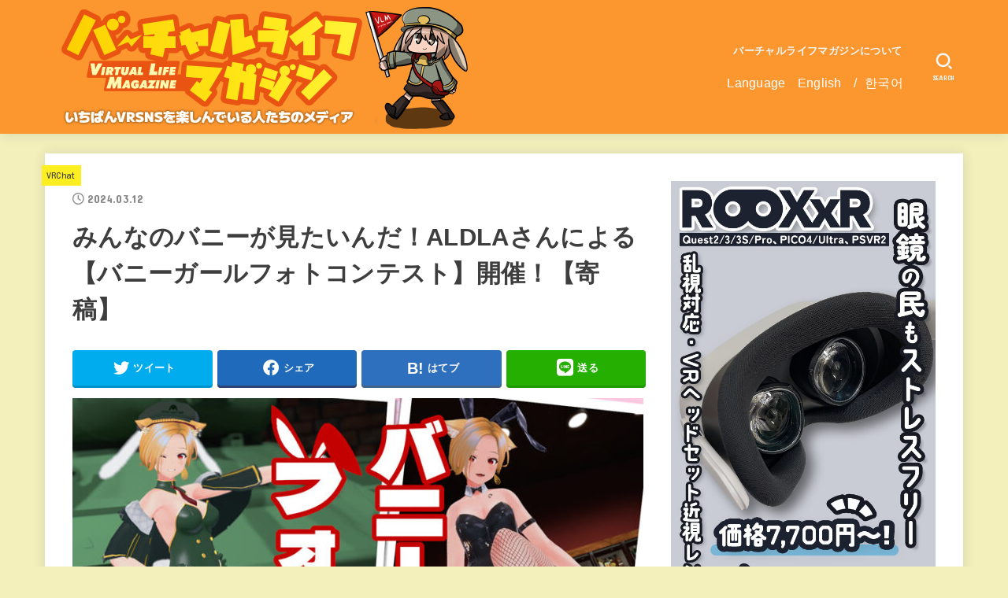

--- FILE ---
content_type: text/html; charset=UTF-8
request_url: https://vr-lifemagazine.com/2024-3-11bunny/
body_size: 28985
content:
<!doctype html>
<html dir="ltr" lang="ja" prefix="og: https://ogp.me/ns#">
<head>
<meta charset="utf-8">
<meta http-equiv="X-UA-Compatible" content="IE=edge">
<meta name="HandheldFriendly" content="True">
<meta name="MobileOptimized" content="320">
<meta name="viewport" content="width=device-width, initial-scale=1"/>
<link rel="pingback" href="https://vr-lifemagazine.com/xmlrpc.php">
<title>みんなのバニーが見たいんだ！ALDLAさんによる【バニーガールフォトコンテスト】開催！【寄稿】 | バーチャルライフマガジン</title>

		<!-- All in One SEO 4.9.2 - aioseo.com -->
	<meta name="robots" content="max-image-preview:large" />
	<meta name="author" content="阪奈真尋"/>
	<link rel="canonical" href="https://vr-lifemagazine.com/2024-3-11bunny/" />
	<meta name="generator" content="All in One SEO (AIOSEO) 4.9.2" />
		<meta property="og:locale" content="ja_JP" />
		<meta property="og:site_name" content="バーチャルライフマガジン | VRChatはじめVR SNSの今をお届け！" />
		<meta property="og:type" content="article" />
		<meta property="og:title" content="みんなのバニーが見たいんだ！ALDLAさんによる【バニーガールフォトコンテスト】開催！【寄稿】 | バーチャルライフマガジン" />
		<meta property="og:url" content="https://vr-lifemagazine.com/2024-3-11bunny/" />
		<meta property="og:image" content="https://vr-lifemagazine.com/wp-content/uploads/2024/03/2-1.jpg" />
		<meta property="og:image:secure_url" content="https://vr-lifemagazine.com/wp-content/uploads/2024/03/2-1.jpg" />
		<meta property="og:image:width" content="794" />
		<meta property="og:image:height" content="1122" />
		<meta property="article:published_time" content="2024-03-12T03:21:17+00:00" />
		<meta property="article:modified_time" content="2024-04-01T11:06:27+00:00" />
		<meta name="twitter:card" content="summary_large_image" />
		<meta name="twitter:site" content="@vrlife_magazine" />
		<meta name="twitter:title" content="みんなのバニーが見たいんだ！ALDLAさんによる【バニーガールフォトコンテスト】開催！【寄稿】 | バーチャルライフマガジン" />
		<meta name="twitter:creator" content="@vrlife_magazine" />
		<meta name="twitter:image" content="https://vr-lifemagazine.com/wp-content/uploads/2024/03/2-1.jpg" />
		<script type="application/ld+json" class="aioseo-schema">
			{"@context":"https:\/\/schema.org","@graph":[{"@type":"Article","@id":"https:\/\/vr-lifemagazine.com\/2024-3-11bunny\/#article","name":"\u307f\u3093\u306a\u306e\u30d0\u30cb\u30fc\u304c\u898b\u305f\u3044\u3093\u3060\uff01ALDLA\u3055\u3093\u306b\u3088\u308b\u3010\u30d0\u30cb\u30fc\u30ac\u30fc\u30eb\u30d5\u30a9\u30c8\u30b3\u30f3\u30c6\u30b9\u30c8\u3011\u958b\u50ac\uff01\u3010\u5bc4\u7a3f\u3011 | \u30d0\u30fc\u30c1\u30e3\u30eb\u30e9\u30a4\u30d5\u30de\u30ac\u30b8\u30f3","headline":"\u307f\u3093\u306a\u306e\u30d0\u30cb\u30fc\u304c\u898b\u305f\u3044\u3093\u3060\uff01ALDLA\u3055\u3093\u306b\u3088\u308b\u3010\u30d0\u30cb\u30fc\u30ac\u30fc\u30eb\u30d5\u30a9\u30c8\u30b3\u30f3\u30c6\u30b9\u30c8\u3011\u958b\u50ac\uff01\u3010\u5bc4\u7a3f\u3011","author":{"@id":"https:\/\/vr-lifemagazine.com\/author\/hiirokatudou\/#author"},"publisher":{"@id":"https:\/\/vr-lifemagazine.com\/#organization"},"image":{"@type":"ImageObject","url":"https:\/\/vr-lifemagazine.com\/wp-content\/uploads\/2024\/03\/2-1.jpg","width":794,"height":1122},"datePublished":"2024-03-12T12:21:17+09:00","dateModified":"2024-04-01T20:06:27+09:00","inLanguage":"ja","mainEntityOfPage":{"@id":"https:\/\/vr-lifemagazine.com\/2024-3-11bunny\/#webpage"},"isPartOf":{"@id":"https:\/\/vr-lifemagazine.com\/2024-3-11bunny\/#webpage"},"articleSection":"VRChat, VRChat\u30a4\u30d9\u30f3\u30c8, VRChat\u30a4\u30d9\u30f3\u30c8\u544a\u77e5, \u30a2\u30d0\u30bf\u30fc\u30fb\u8863\u88c5, VRChat, \u30a4\u30d9\u30f3\u30c8, \u30b3\u30f3\u30bb\u30d7\u30c8\u30a4\u30d9\u30f3\u30c8, \u30d0\u30cb\u30fc, \u30d5\u30a9\u30c8\u30b3\u30f3"},{"@type":"BreadcrumbList","@id":"https:\/\/vr-lifemagazine.com\/2024-3-11bunny\/#breadcrumblist","itemListElement":[{"@type":"ListItem","@id":"https:\/\/vr-lifemagazine.com#listItem","position":1,"name":"Home","item":"https:\/\/vr-lifemagazine.com","nextItem":{"@type":"ListItem","@id":"https:\/\/vr-lifemagazine.com\/category\/vrchat\/#listItem","name":"VRChat"}},{"@type":"ListItem","@id":"https:\/\/vr-lifemagazine.com\/category\/vrchat\/#listItem","position":2,"name":"VRChat","item":"https:\/\/vr-lifemagazine.com\/category\/vrchat\/","nextItem":{"@type":"ListItem","@id":"https:\/\/vr-lifemagazine.com\/category\/vrchat\/vrchat-eventlist\/#listItem","name":"VRChat\u30a4\u30d9\u30f3\u30c8"},"previousItem":{"@type":"ListItem","@id":"https:\/\/vr-lifemagazine.com#listItem","name":"Home"}},{"@type":"ListItem","@id":"https:\/\/vr-lifemagazine.com\/category\/vrchat\/vrchat-eventlist\/#listItem","position":3,"name":"VRChat\u30a4\u30d9\u30f3\u30c8","item":"https:\/\/vr-lifemagazine.com\/category\/vrchat\/vrchat-eventlist\/","nextItem":{"@type":"ListItem","@id":"https:\/\/vr-lifemagazine.com\/2024-3-11bunny\/#listItem","name":"\u307f\u3093\u306a\u306e\u30d0\u30cb\u30fc\u304c\u898b\u305f\u3044\u3093\u3060\uff01ALDLA\u3055\u3093\u306b\u3088\u308b\u3010\u30d0\u30cb\u30fc\u30ac\u30fc\u30eb\u30d5\u30a9\u30c8\u30b3\u30f3\u30c6\u30b9\u30c8\u3011\u958b\u50ac\uff01\u3010\u5bc4\u7a3f\u3011"},"previousItem":{"@type":"ListItem","@id":"https:\/\/vr-lifemagazine.com\/category\/vrchat\/#listItem","name":"VRChat"}},{"@type":"ListItem","@id":"https:\/\/vr-lifemagazine.com\/2024-3-11bunny\/#listItem","position":4,"name":"\u307f\u3093\u306a\u306e\u30d0\u30cb\u30fc\u304c\u898b\u305f\u3044\u3093\u3060\uff01ALDLA\u3055\u3093\u306b\u3088\u308b\u3010\u30d0\u30cb\u30fc\u30ac\u30fc\u30eb\u30d5\u30a9\u30c8\u30b3\u30f3\u30c6\u30b9\u30c8\u3011\u958b\u50ac\uff01\u3010\u5bc4\u7a3f\u3011","previousItem":{"@type":"ListItem","@id":"https:\/\/vr-lifemagazine.com\/category\/vrchat\/vrchat-eventlist\/#listItem","name":"VRChat\u30a4\u30d9\u30f3\u30c8"}}]},{"@type":"Organization","@id":"https:\/\/vr-lifemagazine.com\/#organization","name":"\u30d0\u30fc\u30c1\u30e3\u30eb\u30e9\u30a4\u30d5\u30de\u30ac\u30b8\u30f3","description":"VRChat\u3084cluster\u306a\u3069\u3001\u30e1\u30bf\u30d0\u30fc\u30b9\u306e\u4eca\u3092\u304a\u5c4a\u3051\uff01\u30d0\u30fc\u30c1\u30e3\u30eb\u30a8\u30f3\u30bf\u30e1\u306eWEB\u30de\u30ac\u30b8\u30f3","url":"https:\/\/vr-lifemagazine.com\/","logo":{"@type":"ImageObject","url":"https:\/\/vr-lifemagazine.com\/wp-content\/uploads\/2023\/06\/cropped-cropped-bachamaga_y.png","@id":"https:\/\/vr-lifemagazine.com\/2024-3-11bunny\/#organizationLogo","width":560,"height":160},"image":{"@id":"https:\/\/vr-lifemagazine.com\/2024-3-11bunny\/#organizationLogo"},"sameAs":["https:\/\/twitter.com\/vrlife_magazine"]},{"@type":"Person","@id":"https:\/\/vr-lifemagazine.com\/author\/hiirokatudou\/#author","url":"https:\/\/vr-lifemagazine.com\/author\/hiirokatudou\/","name":"\u962a\u5948\u771f\u5c0b"},{"@type":"WebPage","@id":"https:\/\/vr-lifemagazine.com\/2024-3-11bunny\/#webpage","url":"https:\/\/vr-lifemagazine.com\/2024-3-11bunny\/","name":"\u307f\u3093\u306a\u306e\u30d0\u30cb\u30fc\u304c\u898b\u305f\u3044\u3093\u3060\uff01ALDLA\u3055\u3093\u306b\u3088\u308b\u3010\u30d0\u30cb\u30fc\u30ac\u30fc\u30eb\u30d5\u30a9\u30c8\u30b3\u30f3\u30c6\u30b9\u30c8\u3011\u958b\u50ac\uff01\u3010\u5bc4\u7a3f\u3011 | \u30d0\u30fc\u30c1\u30e3\u30eb\u30e9\u30a4\u30d5\u30de\u30ac\u30b8\u30f3","inLanguage":"ja","isPartOf":{"@id":"https:\/\/vr-lifemagazine.com\/#website"},"breadcrumb":{"@id":"https:\/\/vr-lifemagazine.com\/2024-3-11bunny\/#breadcrumblist"},"author":{"@id":"https:\/\/vr-lifemagazine.com\/author\/hiirokatudou\/#author"},"creator":{"@id":"https:\/\/vr-lifemagazine.com\/author\/hiirokatudou\/#author"},"image":{"@type":"ImageObject","url":"https:\/\/vr-lifemagazine.com\/wp-content\/uploads\/2024\/03\/2-1.jpg","@id":"https:\/\/vr-lifemagazine.com\/2024-3-11bunny\/#mainImage","width":794,"height":1122},"primaryImageOfPage":{"@id":"https:\/\/vr-lifemagazine.com\/2024-3-11bunny\/#mainImage"},"datePublished":"2024-03-12T12:21:17+09:00","dateModified":"2024-04-01T20:06:27+09:00"},{"@type":"WebSite","@id":"https:\/\/vr-lifemagazine.com\/#website","url":"https:\/\/vr-lifemagazine.com\/","name":"\u30d0\u30fc\u30c1\u30e3\u30eb\u30e9\u30a4\u30d5\u30de\u30ac\u30b8\u30f3","description":"VRChat\u3084cluster\u306a\u3069\u3001\u30e1\u30bf\u30d0\u30fc\u30b9\u306e\u4eca\u3092\u304a\u5c4a\u3051\uff01\u30d0\u30fc\u30c1\u30e3\u30eb\u30a8\u30f3\u30bf\u30e1\u306eWEB\u30de\u30ac\u30b8\u30f3","inLanguage":"ja","publisher":{"@id":"https:\/\/vr-lifemagazine.com\/#organization"}}]}
		</script>
		<!-- All in One SEO -->

<link rel='dns-prefetch' href='//www.googletagmanager.com' />
<link rel='dns-prefetch' href='//stats.wp.com' />
<link rel='dns-prefetch' href='//fonts.googleapis.com' />
<link rel='dns-prefetch' href='//cdnjs.cloudflare.com' />
<link rel='preconnect' href='//c0.wp.com' />
<link rel="alternate" type="application/rss+xml" title="バーチャルライフマガジン &raquo; フィード" href="https://vr-lifemagazine.com/feed/" />
<link rel="alternate" type="application/rss+xml" title="バーチャルライフマガジン &raquo; コメントフィード" href="https://vr-lifemagazine.com/comments/feed/" />
<script type="text/javascript" id="wpp-js" src="https://vr-lifemagazine.com/wp-content/plugins/wordpress-popular-posts/assets/js/wpp.min.js?ver=7.3.6" data-sampling="0" data-sampling-rate="100" data-api-url="https://vr-lifemagazine.com/wp-json/wordpress-popular-posts" data-post-id="79439" data-token="c8e1d7530e" data-lang="0" data-debug="0"></script>
<link rel="alternate" title="oEmbed (JSON)" type="application/json+oembed" href="https://vr-lifemagazine.com/wp-json/oembed/1.0/embed?url=https%3A%2F%2Fvr-lifemagazine.com%2F2024-3-11bunny%2F" />
<link rel="alternate" title="oEmbed (XML)" type="text/xml+oembed" href="https://vr-lifemagazine.com/wp-json/oembed/1.0/embed?url=https%3A%2F%2Fvr-lifemagazine.com%2F2024-3-11bunny%2F&#038;format=xml" />
		<!-- This site uses the Google Analytics by ExactMetrics plugin v8.11.1 - Using Analytics tracking - https://www.exactmetrics.com/ -->
		<!-- Note: ExactMetrics is not currently configured on this site. The site owner needs to authenticate with Google Analytics in the ExactMetrics settings panel. -->
					<!-- No tracking code set -->
				<!-- / Google Analytics by ExactMetrics -->
		<style id='wp-img-auto-sizes-contain-inline-css' type='text/css'>
img:is([sizes=auto i],[sizes^="auto," i]){contain-intrinsic-size:3000px 1500px}
/*# sourceURL=wp-img-auto-sizes-contain-inline-css */
</style>
<link rel='stylesheet' id='jetpack_related-posts-css' href='https://c0.wp.com/p/jetpack/15.3.1/modules/related-posts/related-posts.css' type='text/css' media='all' />
<style id='wp-emoji-styles-inline-css' type='text/css'>

	img.wp-smiley, img.emoji {
		display: inline !important;
		border: none !important;
		box-shadow: none !important;
		height: 1em !important;
		width: 1em !important;
		margin: 0 0.07em !important;
		vertical-align: -0.1em !important;
		background: none !important;
		padding: 0 !important;
	}
/*# sourceURL=wp-emoji-styles-inline-css */
</style>
<link rel='stylesheet' id='wp-block-library-css' href='https://c0.wp.com/c/6.9/wp-includes/css/dist/block-library/style.min.css' type='text/css' media='all' />
<style id='classic-theme-styles-inline-css' type='text/css'>
/*! This file is auto-generated */
.wp-block-button__link{color:#fff;background-color:#32373c;border-radius:9999px;box-shadow:none;text-decoration:none;padding:calc(.667em + 2px) calc(1.333em + 2px);font-size:1.125em}.wp-block-file__button{background:#32373c;color:#fff;text-decoration:none}
/*# sourceURL=/wp-includes/css/classic-themes.min.css */
</style>
<style id='rinkerg-gutenberg-rinker-style-inline-css' type='text/css'>
.wp-block-create-block-block{background-color:#21759b;color:#fff;padding:2px}

/*# sourceURL=https://vr-lifemagazine.com/wp-content/plugins/yyi-rinker/block/build/style-index.css */
</style>
<link rel='stylesheet' id='aioseo/css/src/vue/standalone/blocks/table-of-contents/global.scss-css' href='https://vr-lifemagazine.com/wp-content/plugins/all-in-one-seo-pack/dist/Lite/assets/css/table-of-contents/global.e90f6d47.css?ver=4.9.2' type='text/css' media='all' />
<style id='auto-amazon-links-unit-style-inline-css' type='text/css'>
.aal-gutenberg-preview{max-height:400px;overflow:auto}

/*# sourceURL=https://vr-lifemagazine.com/wp-content/plugins/amazon-auto-links/include/core/component/gutenberg/unit_block/build/style-index.css */
</style>
<style id='pdfemb-pdf-embedder-viewer-style-inline-css' type='text/css'>
.wp-block-pdfemb-pdf-embedder-viewer{max-width:none}

/*# sourceURL=https://vr-lifemagazine.com/wp-content/plugins/pdf-embedder/block/build/style-index.css */
</style>
<link rel='stylesheet' id='mediaelement-css' href='https://c0.wp.com/c/6.9/wp-includes/js/mediaelement/mediaelementplayer-legacy.min.css' type='text/css' media='all' />
<link rel='stylesheet' id='wp-mediaelement-css' href='https://c0.wp.com/c/6.9/wp-includes/js/mediaelement/wp-mediaelement.min.css' type='text/css' media='all' />
<style id='jetpack-sharing-buttons-style-inline-css' type='text/css'>
.jetpack-sharing-buttons__services-list{display:flex;flex-direction:row;flex-wrap:wrap;gap:0;list-style-type:none;margin:5px;padding:0}.jetpack-sharing-buttons__services-list.has-small-icon-size{font-size:12px}.jetpack-sharing-buttons__services-list.has-normal-icon-size{font-size:16px}.jetpack-sharing-buttons__services-list.has-large-icon-size{font-size:24px}.jetpack-sharing-buttons__services-list.has-huge-icon-size{font-size:36px}@media print{.jetpack-sharing-buttons__services-list{display:none!important}}.editor-styles-wrapper .wp-block-jetpack-sharing-buttons{gap:0;padding-inline-start:0}ul.jetpack-sharing-buttons__services-list.has-background{padding:1.25em 2.375em}
/*# sourceURL=https://vr-lifemagazine.com/wp-content/plugins/jetpack/_inc/blocks/sharing-buttons/view.css */
</style>
<link rel='stylesheet' id='liquid-block-speech-css' href='https://vr-lifemagazine.com/wp-content/plugins/liquid-speech-balloon/css/block.css' type='text/css' media='all' />
<style id='global-styles-inline-css' type='text/css'>
:root{--wp--preset--aspect-ratio--square: 1;--wp--preset--aspect-ratio--4-3: 4/3;--wp--preset--aspect-ratio--3-4: 3/4;--wp--preset--aspect-ratio--3-2: 3/2;--wp--preset--aspect-ratio--2-3: 2/3;--wp--preset--aspect-ratio--16-9: 16/9;--wp--preset--aspect-ratio--9-16: 9/16;--wp--preset--color--black: #000;--wp--preset--color--cyan-bluish-gray: #abb8c3;--wp--preset--color--white: #fff;--wp--preset--color--pale-pink: #f78da7;--wp--preset--color--vivid-red: #cf2e2e;--wp--preset--color--luminous-vivid-orange: #ff6900;--wp--preset--color--luminous-vivid-amber: #fcb900;--wp--preset--color--light-green-cyan: #7bdcb5;--wp--preset--color--vivid-green-cyan: #00d084;--wp--preset--color--pale-cyan-blue: #8ed1fc;--wp--preset--color--vivid-cyan-blue: #0693e3;--wp--preset--color--vivid-purple: #9b51e0;--wp--preset--color--mainttlbg: var(--main-ttl-bg);--wp--preset--color--mainttltext: var(--main-ttl-color);--wp--preset--gradient--vivid-cyan-blue-to-vivid-purple: linear-gradient(135deg,rgb(6,147,227) 0%,rgb(155,81,224) 100%);--wp--preset--gradient--light-green-cyan-to-vivid-green-cyan: linear-gradient(135deg,rgb(122,220,180) 0%,rgb(0,208,130) 100%);--wp--preset--gradient--luminous-vivid-amber-to-luminous-vivid-orange: linear-gradient(135deg,rgb(252,185,0) 0%,rgb(255,105,0) 100%);--wp--preset--gradient--luminous-vivid-orange-to-vivid-red: linear-gradient(135deg,rgb(255,105,0) 0%,rgb(207,46,46) 100%);--wp--preset--gradient--very-light-gray-to-cyan-bluish-gray: linear-gradient(135deg,rgb(238,238,238) 0%,rgb(169,184,195) 100%);--wp--preset--gradient--cool-to-warm-spectrum: linear-gradient(135deg,rgb(74,234,220) 0%,rgb(151,120,209) 20%,rgb(207,42,186) 40%,rgb(238,44,130) 60%,rgb(251,105,98) 80%,rgb(254,248,76) 100%);--wp--preset--gradient--blush-light-purple: linear-gradient(135deg,rgb(255,206,236) 0%,rgb(152,150,240) 100%);--wp--preset--gradient--blush-bordeaux: linear-gradient(135deg,rgb(254,205,165) 0%,rgb(254,45,45) 50%,rgb(107,0,62) 100%);--wp--preset--gradient--luminous-dusk: linear-gradient(135deg,rgb(255,203,112) 0%,rgb(199,81,192) 50%,rgb(65,88,208) 100%);--wp--preset--gradient--pale-ocean: linear-gradient(135deg,rgb(255,245,203) 0%,rgb(182,227,212) 50%,rgb(51,167,181) 100%);--wp--preset--gradient--electric-grass: linear-gradient(135deg,rgb(202,248,128) 0%,rgb(113,206,126) 100%);--wp--preset--gradient--midnight: linear-gradient(135deg,rgb(2,3,129) 0%,rgb(40,116,252) 100%);--wp--preset--font-size--small: 13px;--wp--preset--font-size--medium: 20px;--wp--preset--font-size--large: 36px;--wp--preset--font-size--x-large: 42px;--wp--preset--spacing--20: 0.44rem;--wp--preset--spacing--30: 0.67rem;--wp--preset--spacing--40: 1rem;--wp--preset--spacing--50: 1.5rem;--wp--preset--spacing--60: 2.25rem;--wp--preset--spacing--70: 3.38rem;--wp--preset--spacing--80: 5.06rem;--wp--preset--shadow--natural: 6px 6px 9px rgba(0, 0, 0, 0.2);--wp--preset--shadow--deep: 12px 12px 50px rgba(0, 0, 0, 0.4);--wp--preset--shadow--sharp: 6px 6px 0px rgba(0, 0, 0, 0.2);--wp--preset--shadow--outlined: 6px 6px 0px -3px rgb(255, 255, 255), 6px 6px rgb(0, 0, 0);--wp--preset--shadow--crisp: 6px 6px 0px rgb(0, 0, 0);}:where(.is-layout-flex){gap: 0.5em;}:where(.is-layout-grid){gap: 0.5em;}body .is-layout-flex{display: flex;}.is-layout-flex{flex-wrap: wrap;align-items: center;}.is-layout-flex > :is(*, div){margin: 0;}body .is-layout-grid{display: grid;}.is-layout-grid > :is(*, div){margin: 0;}:where(.wp-block-columns.is-layout-flex){gap: 2em;}:where(.wp-block-columns.is-layout-grid){gap: 2em;}:where(.wp-block-post-template.is-layout-flex){gap: 1.25em;}:where(.wp-block-post-template.is-layout-grid){gap: 1.25em;}.has-black-color{color: var(--wp--preset--color--black) !important;}.has-cyan-bluish-gray-color{color: var(--wp--preset--color--cyan-bluish-gray) !important;}.has-white-color{color: var(--wp--preset--color--white) !important;}.has-pale-pink-color{color: var(--wp--preset--color--pale-pink) !important;}.has-vivid-red-color{color: var(--wp--preset--color--vivid-red) !important;}.has-luminous-vivid-orange-color{color: var(--wp--preset--color--luminous-vivid-orange) !important;}.has-luminous-vivid-amber-color{color: var(--wp--preset--color--luminous-vivid-amber) !important;}.has-light-green-cyan-color{color: var(--wp--preset--color--light-green-cyan) !important;}.has-vivid-green-cyan-color{color: var(--wp--preset--color--vivid-green-cyan) !important;}.has-pale-cyan-blue-color{color: var(--wp--preset--color--pale-cyan-blue) !important;}.has-vivid-cyan-blue-color{color: var(--wp--preset--color--vivid-cyan-blue) !important;}.has-vivid-purple-color{color: var(--wp--preset--color--vivid-purple) !important;}.has-black-background-color{background-color: var(--wp--preset--color--black) !important;}.has-cyan-bluish-gray-background-color{background-color: var(--wp--preset--color--cyan-bluish-gray) !important;}.has-white-background-color{background-color: var(--wp--preset--color--white) !important;}.has-pale-pink-background-color{background-color: var(--wp--preset--color--pale-pink) !important;}.has-vivid-red-background-color{background-color: var(--wp--preset--color--vivid-red) !important;}.has-luminous-vivid-orange-background-color{background-color: var(--wp--preset--color--luminous-vivid-orange) !important;}.has-luminous-vivid-amber-background-color{background-color: var(--wp--preset--color--luminous-vivid-amber) !important;}.has-light-green-cyan-background-color{background-color: var(--wp--preset--color--light-green-cyan) !important;}.has-vivid-green-cyan-background-color{background-color: var(--wp--preset--color--vivid-green-cyan) !important;}.has-pale-cyan-blue-background-color{background-color: var(--wp--preset--color--pale-cyan-blue) !important;}.has-vivid-cyan-blue-background-color{background-color: var(--wp--preset--color--vivid-cyan-blue) !important;}.has-vivid-purple-background-color{background-color: var(--wp--preset--color--vivid-purple) !important;}.has-black-border-color{border-color: var(--wp--preset--color--black) !important;}.has-cyan-bluish-gray-border-color{border-color: var(--wp--preset--color--cyan-bluish-gray) !important;}.has-white-border-color{border-color: var(--wp--preset--color--white) !important;}.has-pale-pink-border-color{border-color: var(--wp--preset--color--pale-pink) !important;}.has-vivid-red-border-color{border-color: var(--wp--preset--color--vivid-red) !important;}.has-luminous-vivid-orange-border-color{border-color: var(--wp--preset--color--luminous-vivid-orange) !important;}.has-luminous-vivid-amber-border-color{border-color: var(--wp--preset--color--luminous-vivid-amber) !important;}.has-light-green-cyan-border-color{border-color: var(--wp--preset--color--light-green-cyan) !important;}.has-vivid-green-cyan-border-color{border-color: var(--wp--preset--color--vivid-green-cyan) !important;}.has-pale-cyan-blue-border-color{border-color: var(--wp--preset--color--pale-cyan-blue) !important;}.has-vivid-cyan-blue-border-color{border-color: var(--wp--preset--color--vivid-cyan-blue) !important;}.has-vivid-purple-border-color{border-color: var(--wp--preset--color--vivid-purple) !important;}.has-vivid-cyan-blue-to-vivid-purple-gradient-background{background: var(--wp--preset--gradient--vivid-cyan-blue-to-vivid-purple) !important;}.has-light-green-cyan-to-vivid-green-cyan-gradient-background{background: var(--wp--preset--gradient--light-green-cyan-to-vivid-green-cyan) !important;}.has-luminous-vivid-amber-to-luminous-vivid-orange-gradient-background{background: var(--wp--preset--gradient--luminous-vivid-amber-to-luminous-vivid-orange) !important;}.has-luminous-vivid-orange-to-vivid-red-gradient-background{background: var(--wp--preset--gradient--luminous-vivid-orange-to-vivid-red) !important;}.has-very-light-gray-to-cyan-bluish-gray-gradient-background{background: var(--wp--preset--gradient--very-light-gray-to-cyan-bluish-gray) !important;}.has-cool-to-warm-spectrum-gradient-background{background: var(--wp--preset--gradient--cool-to-warm-spectrum) !important;}.has-blush-light-purple-gradient-background{background: var(--wp--preset--gradient--blush-light-purple) !important;}.has-blush-bordeaux-gradient-background{background: var(--wp--preset--gradient--blush-bordeaux) !important;}.has-luminous-dusk-gradient-background{background: var(--wp--preset--gradient--luminous-dusk) !important;}.has-pale-ocean-gradient-background{background: var(--wp--preset--gradient--pale-ocean) !important;}.has-electric-grass-gradient-background{background: var(--wp--preset--gradient--electric-grass) !important;}.has-midnight-gradient-background{background: var(--wp--preset--gradient--midnight) !important;}.has-small-font-size{font-size: var(--wp--preset--font-size--small) !important;}.has-medium-font-size{font-size: var(--wp--preset--font-size--medium) !important;}.has-large-font-size{font-size: var(--wp--preset--font-size--large) !important;}.has-x-large-font-size{font-size: var(--wp--preset--font-size--x-large) !important;}
:where(.wp-block-post-template.is-layout-flex){gap: 1.25em;}:where(.wp-block-post-template.is-layout-grid){gap: 1.25em;}
:where(.wp-block-term-template.is-layout-flex){gap: 1.25em;}:where(.wp-block-term-template.is-layout-grid){gap: 1.25em;}
:where(.wp-block-columns.is-layout-flex){gap: 2em;}:where(.wp-block-columns.is-layout-grid){gap: 2em;}
:root :where(.wp-block-pullquote){font-size: 1.5em;line-height: 1.6;}
/*# sourceURL=global-styles-inline-css */
</style>
<link rel='stylesheet' id='contact-form-7-css' href='https://vr-lifemagazine.com/wp-content/plugins/contact-form-7/includes/css/styles.css?ver=6.1.4' type='text/css' media='all' />
<link rel='stylesheet' id='ctf_styles-css' href='https://vr-lifemagazine.com/wp-content/plugins/custom-twitter-feeds/css/ctf-styles.min.css?ver=2.3.1' type='text/css' media='all' />
<link rel='stylesheet' id='pz-linkcard-css-css' href='//vr-lifemagazine.com/wp-content/uploads/pz-linkcard/style/style.min.css?ver=2.5.8.3' type='text/css' media='all' />
<link rel='stylesheet' id='toc-screen-css' href='https://vr-lifemagazine.com/wp-content/plugins/table-of-contents-plus/screen.min.css?ver=2411.1' type='text/css' media='all' />
<link rel='stylesheet' id='set_vk_post_autor_css-css' href='https://vr-lifemagazine.com/wp-content/plugins/vk-post-author-display/assets/css/vk-post-author.css?ver=1.26.2' type='text/css' media='all' />
<link rel='stylesheet' id='amazon-auto-links-_common-css' href='https://vr-lifemagazine.com/wp-content/plugins/amazon-auto-links/template/_common/style.min.css?ver=5.4.2' type='text/css' media='all' />
<link rel='stylesheet' id='amazon-auto-links-list-css' href='https://vr-lifemagazine.com/wp-content/plugins/amazon-auto-links/template/list/style.min.css?ver=1.4.1' type='text/css' media='all' />
<link rel='stylesheet' id='wordpress-popular-posts-css-css' href='https://vr-lifemagazine.com/wp-content/plugins/wordpress-popular-posts/assets/css/wpp.css?ver=7.3.6' type='text/css' media='all' />
<link rel='stylesheet' id='yyi_rinker_stylesheet-css' href='https://vr-lifemagazine.com/wp-content/plugins/yyi-rinker/css/style.css?v=1.12.0' type='text/css' media='all' />
<link rel='stylesheet' id='stk_style-css' href='https://vr-lifemagazine.com/wp-content/themes/jstork19/style.css?ver=3.8' type='text/css' media='all' />
<style id='stk_style-inline-css' type='text/css'>
:root{--stk-base-font-family:"游ゴシック","Yu Gothic","游ゴシック体","YuGothic","Hiragino Kaku Gothic ProN",Meiryo,sans-serif;--stk-base-font-size-pc:103%;--stk-base-font-size-sp:103%;--stk-font-awesome-free:"Font Awesome 6 Free";--stk-font-awesome-brand:"Font Awesome 6 Brands";--wp--preset--font-size--medium:clamp(1.2em,2.5vw,20px);--wp--preset--font-size--large:clamp(1.5em,4.5vw,36px);--wp--preset--font-size--x-large:clamp(1.9em,5.25vw,42px);--wp--style--gallery-gap-default:.5em;--stk-margin:1.6em;--main-text-color:#3E3E3E;--main-link-color:#dd8500;--main-link-color-hover:#00b3c6;--main-ttl-bg:#fc962f;--main-ttl-bg-rgba:rgba(252,150,47,.1);--main-ttl-color:#fff;--header-bg:#fc962f;--header-bg-overlay:#0ea3c9;--header-logo-color:#494949;--header-text-color:#edf9fc;--inner-content-bg:#fff;--label-bg:#fcee21;--label-text-color:#3e3e3e;--slider-text-color:#000;--side-text-color:#3e3e3e;--footer-bg:#666;--footer-text-color:#CACACA;--footer-link-color:#f7f7f7;--new-mark-bg:#ff6347;--oc-box-blue:#82c8e2;--oc-box-blue-inner:#d4f3ff;--oc-box-red:#ee5656;--oc-box-red-inner:#feeeed;--oc-box-yellow:#f7cf2e;--oc-box-yellow-inner:#fffae2;--oc-box-green:#39cd75;--oc-box-green-inner:#e8fbf0;--oc-box-pink:#f7b2b2;--oc-box-pink-inner:#fee;--oc-box-gray:#9c9c9c;--oc-box-gray-inner:#f5f5f5;--oc-box-black:#313131;--oc-box-black-inner:#404040;--oc-btn-rich_yellow:#f7cf2e;--oc-btn-rich_yellow-sdw:#ecb254;--oc-btn-rich_pink:#ee5656;--oc-btn-rich_pink-sdw:#d34e4e;--oc-btn-rich_orange:#ef9b2f;--oc-btn-rich_orange-sdw:#cc8c23;--oc-btn-rich_green:#39cd75;--oc-btn-rich_green-sdw:#1eae59;--oc-btn-rich_blue:#19b4ce;--oc-btn-rich_blue-sdw:#07889d;--oc-base-border-color:rgba(125,125,125,.3);--oc-has-background-basic-padding:.9em 1.1em;--stk-maker-yellow:#ff6;--stk-maker-pink:#ffd5d5;--stk-maker-blue:#b5dfff;--stk-maker-green:#cff7c7}
ul.wpp-list{counter-reset:number}ul.wpp-list li{list-style:none;position:relative;border-bottom:1px solid #ddd;margin:0;padding-bottom:.75em}ul.wpp-list li a::before{counter-increment:number;content:counter(number);background-color:var(--main-ttl-bg);color:var(--main-ttl-color);margin-right:3px;width:1.5em;height:1.5em;line-height:1.5em;font-size:75%;border-radius:3px;font-weight:bold;display:block;text-align:center;position:absolute;left:2px;top:2px;z-index:1}ul.wpp-list img{margin-bottom:0;margin-right:5px}ul.wpp-list li a.wpp-post-title{display:block}ul.wpp-list li a.wpp-post-title::before,ul.wpp-list li .wpp-author a::before,ul.wpp-list li .wpp-category a::before{content:none}ul.wpp-list .wpp-excerpt{font-size:80%}@media only screen and (max-width:480px){#toc_container{font-size:90%}}#toc_container{width:100%!important;padding:1.2em;border:5px solid rgba(100,100,100,.2)}#toc_container li{margin:1em 0;font-weight:bold}#toc_container li li{font-weight:normal;margin:.5em 0}#toc_container li::before{content:none}#toc_container .toc_number{display:inline-block;font-weight:bold;font-size:75%;background-color:var(--main-ttl-bg);color:var(--main-ttl-color);min-width:2.1em;min-height:2.1em;line-height:2.1;text-align:center;border-radius:1em;margin-right:.3em;padding:0 7px}#toc_container a{color:inherit;text-decoration:none}#toc_container a:hover{text-decoration:underline}#toc_container p.toc_title{max-width:580px;font-weight:bold;text-align:left;margin:0 auto;font-size:100%;vertical-align:middle}#toc_container .toc_title::before{display:inline-block;font-family:var(--stk-font-awesome-free,"Font Awesome 5 Free");font-weight:900;content:"\f03a";margin-right:.8em;margin-left:.4em;transform:scale(1.4);color:var(--main-ttl-bg)}#toc_container .toc_title .toc_toggle{font-size:80%;font-weight:normal;margin-left:.2em}#toc_container .toc_list{max-width:580px;margin-left:auto;margin-right:auto}#toc_container .toc_list>li{padding-left:0}
/*# sourceURL=stk_style-inline-css */
</style>
<link rel='stylesheet' id='stk_child-style-css' href='https://vr-lifemagazine.com/wp-content/themes/jstork19_custom/style.css' type='text/css' media='all' />
<link rel='stylesheet' id='gf_font-css' href='https://fonts.googleapis.com/css?family=Concert+One&#038;display=swap' type='text/css' media='all' />
<style id='gf_font-inline-css' type='text/css'>
.gf {font-family: "Concert One", "游ゴシック", "Yu Gothic", "游ゴシック体", "YuGothic", "Hiragino Kaku Gothic ProN", Meiryo, sans-serif;}
/*# sourceURL=gf_font-inline-css */
</style>
<link rel='stylesheet' id='fontawesome-css' href='https://cdnjs.cloudflare.com/ajax/libs/font-awesome/6.1.1/css/all.min.css' type='text/css' media='all' />
<link rel='stylesheet' id='vk-font-awesome-css' href='https://vr-lifemagazine.com/wp-content/plugins/vk-post-author-display/vendor/vektor-inc/font-awesome-versions/src/font-awesome/css/all.min.css?ver=7.1.0' type='text/css' media='all' />
<link rel='stylesheet' id='dflip-style-css' href='https://vr-lifemagazine.com/wp-content/plugins/3d-flipbook-dflip-lite/assets/css/dflip.min.css?ver=2.4.20' type='text/css' media='all' />
<link rel='stylesheet' id='wp-associate-post-r2-css' href='https://vr-lifemagazine.com/wp-content/plugins/wp-associate-post-r2/css/skin-standard.css?ver=5.0.1' type='text/css' media='all' />
<link rel='stylesheet' id='dashicons-css' href='https://c0.wp.com/c/6.9/wp-includes/css/dashicons.min.css' type='text/css' media='all' />
<link rel='stylesheet' id='wp-pointer-css' href='https://c0.wp.com/c/6.9/wp-includes/css/wp-pointer.min.css' type='text/css' media='all' />
<!--n2css--><!--n2js--><script type="text/javascript" src="https://c0.wp.com/c/6.9/wp-includes/js/jquery/jquery.min.js" id="jquery-core-js"></script>
<script type="text/javascript" src="https://c0.wp.com/c/6.9/wp-includes/js/jquery/jquery-migrate.min.js" id="jquery-migrate-js"></script>
<script type="text/javascript" id="jetpack_related-posts-js-extra">
/* <![CDATA[ */
var related_posts_js_options = {"post_heading":"h4"};
//# sourceURL=jetpack_related-posts-js-extra
/* ]]> */
</script>
<script type="text/javascript" src="https://c0.wp.com/p/jetpack/15.3.1/_inc/build/related-posts/related-posts.min.js" id="jetpack_related-posts-js"></script>
<script type="text/javascript" src="https://vr-lifemagazine.com/wp-content/plugins/yyi-rinker/js/event-tracking.js?v=1.12.0" id="yyi_rinker_event_tracking_script-js"></script>

<!-- Site Kit によって追加された Google タグ（gtag.js）スニペット -->
<!-- Google アナリティクス スニペット (Site Kit が追加) -->
<script type="text/javascript" src="https://www.googletagmanager.com/gtag/js?id=GT-K8GM7BG" id="google_gtagjs-js" async></script>
<script type="text/javascript" id="google_gtagjs-js-after">
/* <![CDATA[ */
window.dataLayer = window.dataLayer || [];function gtag(){dataLayer.push(arguments);}
gtag("set","linker",{"domains":["vr-lifemagazine.com"]});
gtag("js", new Date());
gtag("set", "developer_id.dZTNiMT", true);
gtag("config", "GT-K8GM7BG");
//# sourceURL=google_gtagjs-js-after
/* ]]> */
</script>
<link rel="https://api.w.org/" href="https://vr-lifemagazine.com/wp-json/" /><link rel="alternate" title="JSON" type="application/json" href="https://vr-lifemagazine.com/wp-json/wp/v2/posts/79439" /><link rel="EditURI" type="application/rsd+xml" title="RSD" href="https://vr-lifemagazine.com/xmlrpc.php?rsd" />

<link rel='shortlink' href='https://vr-lifemagazine.com/?p=79439' />
	<link rel="preconnect" href="https://fonts.googleapis.com">
	<link rel="preconnect" href="https://fonts.gstatic.com">
	<link href='https://fonts.googleapis.com/css2?display=swap&family=Kosugi+Maru' rel='stylesheet'><meta name="generator" content="Site Kit by Google 1.168.0" /><style type="text/css">.liquid-speech-balloon-01 .liquid-speech-balloon-avatar { background-image: url("https://vr-lifemagazine.com/wp-content/uploads/2020/07/WS000458-e1594393479794-300x300.jpg"); } .liquid-speech-balloon-02 .liquid-speech-balloon-avatar { background-image: url("https://vr-lifemagazine.com/wp-content/uploads/2020/07/WS000459-e1594393459907.jpg"); } .liquid-speech-balloon-03 .liquid-speech-balloon-avatar { background-image: url("https://vr-lifemagazine.com/wp-content/uploads/2020/06/yagiko.png"); } .liquid-speech-balloon-04 .liquid-speech-balloon-avatar { background-image: url("https://vr-lifemagazine.com/wp-content/uploads/2021/02/eA41LgyB_400x400.jpg"); } .liquid-speech-balloon-05 .liquid-speech-balloon-avatar { background-image: url("https://vr-lifemagazine.com/wp-content/uploads/2021/06/avatar20210604005606-e1622736117396.jpg"); } .liquid-speech-balloon-01 .liquid-speech-balloon-avatar::after { content: "じむの朔"; } .liquid-speech-balloon-02 .liquid-speech-balloon-avatar::after { content: "ひーろー"; } .liquid-speech-balloon-03 .liquid-speech-balloon-avatar::after { content: "やぎこ"; } .liquid-speech-balloon-04 .liquid-speech-balloon-avatar::after { content: "フィオ"; } .liquid-speech-balloon-05 .liquid-speech-balloon-avatar::after { content: "5"; } </style>
	<style>img#wpstats{display:none}</style>
		<style type='text/css' id='amazon-auto-links-button-css' data-version='5.4.2'>.amazon-auto-links-button.amazon-auto-links-button-default { background-image: -webkit-linear-gradient(top, #4997e5, #3f89ba);background-image: -moz-linear-gradient(top, #4997e5, #3f89ba);background-image: -ms-linear-gradient(top, #4997e5, #3f89ba);background-image: -o-linear-gradient(top, #4997e5, #3f89ba);background-image: linear-gradient(to bottom, #4997e5, #3f89ba);-webkit-border-radius: 4px;-moz-border-radius: 4px;border-radius: 4px;margin-left: auto;margin-right: auto;text-align: center;white-space: nowrap;color: #ffffff;font-size: 13px;text-shadow: 0 0 transparent;width: 100px;padding: 7px 8px 8px 8px;background: #3498db;border: solid #6891a5 1px;text-decoration: none;}.amazon-auto-links-button.amazon-auto-links-button-default:hover {background: #3cb0fd;background-image: -webkit-linear-gradient(top, #3cb0fd, #3498db);background-image: -moz-linear-gradient(top, #3cb0fd, #3498db);background-image: -ms-linear-gradient(top, #3cb0fd, #3498db);background-image: -o-linear-gradient(top, #3cb0fd, #3498db);background-image: linear-gradient(to bottom, #3cb0fd, #3498db);text-decoration: none;}.amazon-auto-links-button.amazon-auto-links-button-default > a {color: inherit; border-bottom: none;text-decoration: none; }.amazon-auto-links-button.amazon-auto-links-button-default > a:hover {color: inherit;}.amazon-auto-links-button > a, .amazon-auto-links-button > a:hover {-webkit-box-shadow: none;box-shadow: none;color: inherit;}div.amazon-auto-links-button {line-height: 1.3; }button.amazon-auto-links-button {white-space: nowrap;}.amazon-auto-links-button-link {text-decoration: none;}.amazon-auto-links-button.amazon-auto-links-button-3258 {background: #4997e5;background-image: -webkit-linear-gradient(top, #4997e5, #3f89ba);background-image: -moz-linear-gradient(top, #4997e5, #3f89ba);background-image: -ms-linear-gradient(top, #4997e5, #3f89ba);background-image: -o-linear-gradient(top, #4997e5, #3f89ba);background-image: linear-gradient(to bottom, #4997e5, #3f89ba);-webkit-border-radius: 4;-moz-border-radius: 4;border-radius: 4px;margin-left: auto;margin-right: auto;text-align: center;white-space: nowrap;color: #ffffff;font-size: 13px;text-shadow-color: transparent;width: 100px;box-shadow-color: #666666;padding: 7px 8px 8px 8px;background: #3498db;border: solid #6891a5 1px;text-decoration: none;}.amazon-auto-links-button.amazon-auto-links-button-3258:hover {background: #3cb0fd;background-image: -webkit-linear-gradient(top, #3cb0fd, #3498db);background-image: -moz-linear-gradient(top, #3cb0fd, #3498db);background-image: -ms-linear-gradient(top, #3cb0fd, #3498db);background-image: -o-linear-gradient(top, #3cb0fd, #3498db);background-image: linear-gradient(to bottom, #3cb0fd, #3498db);text-decoration: none;}.amazon-auto-links-button.amazon-auto-links-button-3258 > a {color: inherit; border-bottom: none;text-decoration: none;}.amazon-auto-links-button.amazon-auto-links-button-3258 > a:hover {color: inherit;}</style>            <style id="wpp-loading-animation-styles">@-webkit-keyframes bgslide{from{background-position-x:0}to{background-position-x:-200%}}@keyframes bgslide{from{background-position-x:0}to{background-position-x:-200%}}.wpp-widget-block-placeholder,.wpp-shortcode-placeholder{margin:0 auto;width:60px;height:3px;background:#dd3737;background:linear-gradient(90deg,#dd3737 0%,#571313 10%,#dd3737 100%);background-size:200% auto;border-radius:3px;-webkit-animation:bgslide 1s infinite linear;animation:bgslide 1s infinite linear}</style>
            <style>
.yyi-rinker-images {
    display: flex;
    justify-content: center;
    align-items: center;
    position: relative;

}
div.yyi-rinker-image img.yyi-rinker-main-img.hidden {
    display: none;
}

.yyi-rinker-images-arrow {
    cursor: pointer;
    position: absolute;
    top: 50%;
    display: block;
    margin-top: -11px;
    opacity: 0.6;
    width: 22px;
}

.yyi-rinker-images-arrow-left{
    left: -10px;
}
.yyi-rinker-images-arrow-right{
    right: -10px;
}

.yyi-rinker-images-arrow-left.hidden {
    display: none;
}

.yyi-rinker-images-arrow-right.hidden {
    display: none;
}
div.yyi-rinker-contents.yyi-rinker-design-tate  div.yyi-rinker-box{
    flex-direction: column;
}

div.yyi-rinker-contents.yyi-rinker-design-slim div.yyi-rinker-box .yyi-rinker-links {
    flex-direction: column;
}

div.yyi-rinker-contents.yyi-rinker-design-slim div.yyi-rinker-info {
    width: 100%;
}

div.yyi-rinker-contents.yyi-rinker-design-slim .yyi-rinker-title {
    text-align: center;
}

div.yyi-rinker-contents.yyi-rinker-design-slim .yyi-rinker-links {
    text-align: center;
}
div.yyi-rinker-contents.yyi-rinker-design-slim .yyi-rinker-image {
    margin: auto;
}

div.yyi-rinker-contents.yyi-rinker-design-slim div.yyi-rinker-info ul.yyi-rinker-links li {
	align-self: stretch;
}
div.yyi-rinker-contents.yyi-rinker-design-slim div.yyi-rinker-box div.yyi-rinker-info {
	padding: 0;
}
div.yyi-rinker-contents.yyi-rinker-design-slim div.yyi-rinker-box {
	flex-direction: column;
	padding: 14px 5px 0;
}

.yyi-rinker-design-slim div.yyi-rinker-box div.yyi-rinker-info {
	text-align: center;
}

.yyi-rinker-design-slim div.price-box span.price {
	display: block;
}

div.yyi-rinker-contents.yyi-rinker-design-slim div.yyi-rinker-info div.yyi-rinker-title a{
	font-size:16px;
}

div.yyi-rinker-contents.yyi-rinker-design-slim ul.yyi-rinker-links li.amazonkindlelink:before,  div.yyi-rinker-contents.yyi-rinker-design-slim ul.yyi-rinker-links li.amazonlink:before,  div.yyi-rinker-contents.yyi-rinker-design-slim ul.yyi-rinker-links li.rakutenlink:before, div.yyi-rinker-contents.yyi-rinker-design-slim ul.yyi-rinker-links li.yahoolink:before, div.yyi-rinker-contents.yyi-rinker-design-slim ul.yyi-rinker-links li.mercarilink:before {
	font-size:12px;
}

div.yyi-rinker-contents.yyi-rinker-design-slim ul.yyi-rinker-links li a {
	font-size: 13px;
}
.entry-content ul.yyi-rinker-links li {
	padding: 0;
}

div.yyi-rinker-contents .yyi-rinker-attention.attention_desing_right_ribbon {
    width: 89px;
    height: 91px;
    position: absolute;
    top: -1px;
    right: -1px;
    left: auto;
    overflow: hidden;
}

div.yyi-rinker-contents .yyi-rinker-attention.attention_desing_right_ribbon span {
    display: inline-block;
    width: 146px;
    position: absolute;
    padding: 4px 0;
    left: -13px;
    top: 12px;
    text-align: center;
    font-size: 12px;
    line-height: 24px;
    -webkit-transform: rotate(45deg);
    transform: rotate(45deg);
    box-shadow: 0 1px 3px rgba(0, 0, 0, 0.2);
}

div.yyi-rinker-contents .yyi-rinker-attention.attention_desing_right_ribbon {
    background: none;
}
.yyi-rinker-attention.attention_desing_right_ribbon .yyi-rinker-attention-after,
.yyi-rinker-attention.attention_desing_right_ribbon .yyi-rinker-attention-before{
display:none;
}
div.yyi-rinker-use-right_ribbon div.yyi-rinker-title {
    margin-right: 2rem;
}

				</style>
		<meta name="thumbnail" content="https://vr-lifemagazine.com/wp-content/uploads/2024/03/2-1.jpg" />
		<meta name="generator" content="Elementor 3.34.0; features: additional_custom_breakpoints; settings: css_print_method-external, google_font-enabled, font_display-auto">
			<style>
				.e-con.e-parent:nth-of-type(n+4):not(.e-lazyloaded):not(.e-no-lazyload),
				.e-con.e-parent:nth-of-type(n+4):not(.e-lazyloaded):not(.e-no-lazyload) * {
					background-image: none !important;
				}
				@media screen and (max-height: 1024px) {
					.e-con.e-parent:nth-of-type(n+3):not(.e-lazyloaded):not(.e-no-lazyload),
					.e-con.e-parent:nth-of-type(n+3):not(.e-lazyloaded):not(.e-no-lazyload) * {
						background-image: none !important;
					}
				}
				@media screen and (max-height: 640px) {
					.e-con.e-parent:nth-of-type(n+2):not(.e-lazyloaded):not(.e-no-lazyload),
					.e-con.e-parent:nth-of-type(n+2):not(.e-lazyloaded):not(.e-no-lazyload) * {
						background-image: none !important;
					}
				}
			</style>
			<style type="text/css" id="custom-background-css">
body.custom-background { background-color: #f4f0bc; }
</style>
	<link rel="icon" href="https://vr-lifemagazine.com/wp-content/uploads/2020/01/cropped-アイキャッチ-32x32.jpg" sizes="32x32" />
<link rel="icon" href="https://vr-lifemagazine.com/wp-content/uploads/2020/01/cropped-アイキャッチ-192x192.jpg" sizes="192x192" />
<link rel="apple-touch-icon" href="https://vr-lifemagazine.com/wp-content/uploads/2020/01/cropped-アイキャッチ-180x180.jpg" />
<meta name="msapplication-TileImage" content="https://vr-lifemagazine.com/wp-content/uploads/2020/01/cropped-アイキャッチ-270x270.jpg" />
		<style type="text/css" id="wp-custom-css">
			.header.headercenter #logo a img {
  max-height: 300px;/*画像の高さ*/
  width: auto;
}


/* reCAPCHA非表示関連 */
/*基本的には非表示にする */
.grecaptcha-badge {
visibility: hidden;
}

/*お問い合わせページには表示させる */
.page-id-2521 .grecaptcha-badge {
visibility: visible;
}

p.source-org > a {
	font-size: 0px; 
}

p.source-org > a:before {
	font-size: 13px; 
	content: "一般社団法人バチャマガ";
}

/* ▼ 投稿ID 115738 の記事だけに効くプロフィール横スクロール ▼26年2月以降は削除してOK */


/* オレンジのボックス全体：幅はテーマに任せて、スクロール枠だけ付ける */
.postid-115738 .profile-slider {
  overflow-x: auto;      /* 横スクロール有効 */
  /* overflow-y は指定しない（デフォルト visible のまま） */
  padding-bottom: 1rem;  /* スクロールバーとの余白 */
  box-sizing: border-box;
}

/* 中身を横並びにするコンテナ（横並びブロック） */
.postid-115738 .profile-slider-inner {
  display: flex;
  gap: 1.5rem;           /* カード同士のすき間 */
}

/* 各プロフィールカードの見た目 */
/* カード1枚 = ボックス幅の70％にする（4枚あるので横合計 280％ → スクロールされる） */
.postid-115738 .profile-card {
  flex: 0 0 70%;
  max-width: 70%;
  box-sizing: border-box;
  padding: 1rem;
  border-radius: 8px;
  background: #ffffff;
  border: 1px solid #ddd;
}

/* カード内の画像 */
.postid-115738 .profile-card img {
  display: block;
  max-width: 100%;
  height: auto;
  border-radius: 999px;  /* 丸くしたくなければこの行を消す */
  margin-bottom: 0.5rem;
}
		</style>
			<style id="egf-frontend-styles" type="text/css">
		p {font-family: 'Kosugi Maru', sans-serif;font-style: normal;font-weight: 400;} h1 {} h2 {} h3 {} h4 {} h5 {} h6 {} 	</style>
	</head>
<body class="wp-singular post-template-default single single-post postid-79439 single-format-standard custom-background wp-custom-logo wp-embed-responsive wp-theme-jstork19 wp-child-theme-jstork19_custom fa_v7_css metaslider-plugin bgfull elementor-default elementor-kit-2810">

<div id="container">

<header id="header" class="stk_header"><div class="inner-header wrap"><div class="site__logo fs_ll"><p class="site__logo__title img"><a href="https://vr-lifemagazine.com/" class="custom-logo-link" rel="home"><img fetchpriority="high" width="560" height="160" src="https://vr-lifemagazine.com/wp-content/uploads/2023/06/cropped-cropped-bachamaga_y.png" class="custom-logo" alt="バーチャルライフマガジン" decoding="async" srcset="https://vr-lifemagazine.com/wp-content/uploads/2023/06/cropped-cropped-bachamaga_y.png 560w, https://vr-lifemagazine.com/wp-content/uploads/2023/06/cropped-cropped-bachamaga_y-300x86.png 300w, https://vr-lifemagazine.com/wp-content/uploads/2023/06/cropped-cropped-bachamaga_y-485x139.png 485w" sizes="(max-width: 560px) 100vw, 560px" /></a></p></div><div  style="display: flex; flex-direction: column; align-content: flex-end; padding-right : 15px; " ><nav class="stk_g_nav stk-hidden_sp"><ul id="menu-%e3%83%a2%e3%83%90%e3%82%a4%e3%83%ab%e7%94%a8%e3%83%a1%e3%83%8b%e3%83%a5%e3%83%bc" class="ul__g_nav"><li id="menu-item-2531" class="menu-item menu-item-type-post_type menu-item-object-page menu-item-2531"><a href="https://vr-lifemagazine.com/info/">バーチャルライフマガジンについて</a></li>
</ul></nav><div  class="stk-hidden_sp menu-item" style="display: flex;  padding-left: 12.854 px;"><div style="color: white; margin: 5px; padding;-left : 5px; ">Language</div><a href="https://translate.google.com/translate?sl=ja&tl=en&hl=ja&u=https://vr-lifemagazine.com" style=" color: white; margin: 5px; padding-left : 5px; ">English</a><span style=" color: white; margin: 5px;padding-left : 5px; "> / </span><a href="https://translate.google.com/translate?sl=ja&tl=ko&hl=ja&u=https://vr-lifemagazine.com" style="color: white; margin: 5px; ">한국어</a></div></div><a href="#searchbox" data-remodal-target="searchbox" class="nav_btn search_btn">
			<svg version="1.1" id="svgicon_search_btn" class="stk_svgicon nav_btn__svgicon" xmlns="http://www.w3.org/2000/svg" xmlns:xlink="http://www.w3.org/1999/xlink" x="0px"
				y="0px" viewBox="0 0 50 50" style="enable-background:new 0 0 50 50;" xml:space="preserve">
				<path fill="" d="M44.35,48.52l-4.95-4.95c-1.17-1.17-1.17-3.07,0-4.24l0,0c1.17-1.17,3.07-1.17,4.24,0l4.95,4.95c1.17,1.17,1.17,3.07,0,4.24
					l0,0C47.42,49.7,45.53,49.7,44.35,48.52z"/>
				<path fill="" d="M22.81,7c8.35,0,15.14,6.79,15.14,15.14s-6.79,15.14-15.14,15.14S7.67,30.49,7.67,22.14S14.46,7,22.81,7 M22.81,1
				C11.13,1,1.67,10.47,1.67,22.14s9.47,21.14,21.14,21.14s21.14-9.47,21.14-21.14S34.49,1,22.81,1L22.81,1z"/>
			</svg>
			<span class="text gf">search</span></a><a href="#spnavi" data-remodal-target="spnavi" class="nav_btn menu_btn">
			<svg version="1.1" id="svgicon_nav_btn" class="stk_svgicon nav_btn__svgicon" xmlns="http://www.w3.org/2000/svg" xmlns:xlink="http://www.w3.org/1999/xlink" x="0px"
				y="0px" viewBox="0 0 50 50" style="enable-background:new 0 0 50 50;" xml:space="preserve">
			<g>
				<g>
					<path fill="" d="M45.1,46.5H4.9c-1.6,0-2.9-1.3-2.9-2.9v-0.2c0-1.6,1.3-2.9,2.9-2.9h40.2c1.6,0,2.9,1.3,2.9,2.9v0.2
						C48,45.2,46.7,46.5,45.1,46.5z"/>
				</g>
				<g>
					<path fill="" d="M45.1,28.5H4.9c-1.6,0-2.9-1.3-2.9-2.9v-0.2c0-1.6,1.3-2.9,2.9-2.9h40.2c1.6,0,2.9,1.3,2.9,2.9v0.2
						C48,27.2,46.7,28.5,45.1,28.5z"/>
				</g>
				<g>
					<path fill="" d="M45.1,10.5H4.9C3.3,10.5,2,9.2,2,7.6V7.4c0-1.6,1.3-2.9,2.9-2.9h40.2c1.6,0,2.9,1.3,2.9,2.9v0.2
						C48,9.2,46.7,10.5,45.1,10.5z"/>
				</g>
			</g>
			</svg>
			<span class="text gf">menu</span></a></div></header>
<div id="content">
<div id="inner-content" class="fadeIn wrap">

<main id="main">
<article id="post-79439" class="post-79439 post type-post status-publish format-standard has-post-thumbnail hentry category-vrchat category-vrchat-eventlist category-vrchat-eventannouncement category-avater tag-vrchat tag-365 tag-404 tag-948 tag-394 article">
<header class="article-header entry-header">

<p class="byline entry-meta vcard"><span class="cat-name cat-id-102"><a href="https://vr-lifemagazine.com/category/vrchat/">VRChat</a></span><time class="time__date gf entry-date updated">2024.03.12</time></p><h1 class="entry-title post-title" itemprop="headline" rel="bookmark">みんなのバニーが見たいんだ！ALDLAさんによる【バニーガールフォトコンテスト】開催！【寄稿】</h1><ul class="sns_btn__ul"><li class="sns_btn__li twitter"><a class="sns_btn__link" target="blank" 
				href="//twitter.com/intent/tweet?url=https%3A%2F%2Fvr-lifemagazine.com%2F2024-3-11bunny%2F&text=%E3%81%BF%E3%82%93%E3%81%AA%E3%81%AE%E3%83%90%E3%83%8B%E3%83%BC%E3%81%8C%E8%A6%8B%E3%81%9F%E3%81%84%E3%82%93%E3%81%A0%EF%BC%81ALDLA%E3%81%95%E3%82%93%E3%81%AB%E3%82%88%E3%82%8B%E3%80%90%E3%83%90%E3%83%8B%E3%83%BC%E3%82%AC%E3%83%BC%E3%83%AB%E3%83%95%E3%82%A9%E3%83%88%E3%82%B3%E3%83%B3%E3%83%86%E3%82%B9%E3%83%88%E3%80%91%E9%96%8B%E5%82%AC%EF%BC%81%E3%80%90%E5%AF%84%E7%A8%BF%E3%80%91&tw_p=tweetbutton" 
				onclick="window.open(this.href, 'tweetwindow', 'width=550, height=450,personalbar=0,toolbar=0,scrollbars=1,resizable=1'); return false;
				">
				<span class="sns_btn__text">ツイート</span></a></li><li class="sns_btn__li facebook"><a class="sns_btn__link" 
				href="//www.facebook.com/sharer.php?src=bm&u=https%3A%2F%2Fvr-lifemagazine.com%2F2024-3-11bunny%2F&t=%E3%81%BF%E3%82%93%E3%81%AA%E3%81%AE%E3%83%90%E3%83%8B%E3%83%BC%E3%81%8C%E8%A6%8B%E3%81%9F%E3%81%84%E3%82%93%E3%81%A0%EF%BC%81ALDLA%E3%81%95%E3%82%93%E3%81%AB%E3%82%88%E3%82%8B%E3%80%90%E3%83%90%E3%83%8B%E3%83%BC%E3%82%AC%E3%83%BC%E3%83%AB%E3%83%95%E3%82%A9%E3%83%88%E3%82%B3%E3%83%B3%E3%83%86%E3%82%B9%E3%83%88%E3%80%91%E9%96%8B%E5%82%AC%EF%BC%81%E3%80%90%E5%AF%84%E7%A8%BF%E3%80%91" 
				onclick="javascript:window.open(this.href, '', 'menubar=no,toolbar=no,resizable=yes,scrollbars=yes,height=300,width=600');return false;
				">
				<span class="sns_btn__text">シェア</span></a></li><li class="sns_btn__li hatebu"><a class="sns_btn__link" target="_blank"
				href="//b.hatena.ne.jp/add?mode=confirm&url=https://vr-lifemagazine.com/2024-3-11bunny/
				&title=%E3%81%BF%E3%82%93%E3%81%AA%E3%81%AE%E3%83%90%E3%83%8B%E3%83%BC%E3%81%8C%E8%A6%8B%E3%81%9F%E3%81%84%E3%82%93%E3%81%A0%EF%BC%81ALDLA%E3%81%95%E3%82%93%E3%81%AB%E3%82%88%E3%82%8B%E3%80%90%E3%83%90%E3%83%8B%E3%83%BC%E3%82%AC%E3%83%BC%E3%83%AB%E3%83%95%E3%82%A9%E3%83%88%E3%82%B3%E3%83%B3%E3%83%86%E3%82%B9%E3%83%88%E3%80%91%E9%96%8B%E5%82%AC%EF%BC%81%E3%80%90%E5%AF%84%E7%A8%BF%E3%80%91" 
				onclick="window.open(this.href, 'HBwindow', 'width=600, height=400, menubar=no, toolbar=no, scrollbars=yes'); return false;
				">
				<span class="sns_btn__text">はてブ</span></a></li><li class="sns_btn__li line"><a class="sns_btn__link" target="_blank"
				href="//line.me/R/msg/text/?%E3%81%BF%E3%82%93%E3%81%AA%E3%81%AE%E3%83%90%E3%83%8B%E3%83%BC%E3%81%8C%E8%A6%8B%E3%81%9F%E3%81%84%E3%82%93%E3%81%A0%EF%BC%81ALDLA%E3%81%95%E3%82%93%E3%81%AB%E3%82%88%E3%82%8B%E3%80%90%E3%83%90%E3%83%8B%E3%83%BC%E3%82%AC%E3%83%BC%E3%83%AB%E3%83%95%E3%82%A9%E3%83%88%E3%82%B3%E3%83%B3%E3%83%86%E3%82%B9%E3%83%88%E3%80%91%E9%96%8B%E5%82%AC%EF%BC%81%E3%80%90%E5%AF%84%E7%A8%BF%E3%80%91%0Ahttps%3A%2F%2Fvr-lifemagazine.com%2F2024-3-11bunny%2F
				">
				<span class="sns_btn__text">送る</span></a></li></ul>
</header>

<section class="entry-content cf">


<figure class="wp-block-image size-large"><img decoding="async" width="725" height="1024" src="https://vr-lifemagazine.com/wp-content/uploads/2024/03/2-725x1024.jpg" alt="" class="wp-image-79501" srcset="https://vr-lifemagazine.com/wp-content/uploads/2024/03/2-725x1024.jpg 725w, https://vr-lifemagazine.com/wp-content/uploads/2024/03/2-212x300.jpg 212w, https://vr-lifemagazine.com/wp-content/uploads/2024/03/2-768x1085.jpg 768w, https://vr-lifemagazine.com/wp-content/uploads/2024/03/2-485x685.jpg 485w, https://vr-lifemagazine.com/wp-content/uploads/2024/03/2.jpg 794w" sizes="(max-width: 725px) 100vw, 725px" /></figure>



<p>みなさんが好きなコスチュームはなんですか？<br><br>VRChatでは様々なコンセプトのイベントやワールドがあり、それに合わせて日夜BOOTHなどの販売サイトでは様々なアバターの着せ替え用意性が販売されております。<br>今回はそんな様々な衣装の中から、バニーガールにコンセプトを当てたイベントの紹介です！</p>



<div id="toc_container" class="no_bullets"><p class="toc_title">目次</p><ul class="toc_list"><li><a href="#ALDLA"><span class="toc_number toc_depth_1">1</span> ALDLAさん主催「バニーガールフォトコンテスト」とは</a></li><li><a href="#i"><span class="toc_number toc_depth_1">2</span> コンテスト概要</a><ul><li><a href="#i-2"><span class="toc_number toc_depth_2">2.1</span> 参加方法詳細＆募集期間</a></li><li><a href="#i-3"><span class="toc_number toc_depth_2">2.2</span> 主要な部門賞と審査基準紹介（その他賞があります）</a></li><li><a href="#i-4"><span class="toc_number toc_depth_2">2.3</span> 関連</a></li></ul></li></ul></div>
<h2 class="wp-block-heading"><span id="ALDLA">ALDLAさん主催「バニーガールフォトコンテスト」とは</span></h2>



<p class="is-style-p_balloon_bottom">告知ポストはこちら</p>



<p class="is-style-supplement-normal"><a href="https://twitter.com/ALDLA14/status/1767022739330846765">https://twitter.com/ALDLA14/status/1767022739330846765</a></p>



<p>VRChatで活動される、「ALDLA」さんが主催のコンテストイベント。<br>X（旧Twitter）にて<a href="https://twitter.com/search?q=%23%E3%81%82%E3%82%8B%E3%81%A9%E3%82%89%E3%83%90%E3%83%8B%E3%83%BC%E3%83%95%E3%82%A9%E3%83%88%E3%82%B3%E3%83%B3&amp;src=typed_query&amp;f=top">＃あるどらバニーフォトコン</a>をつけて写真投稿することで参加可能なイベントです。<br>みんなのバニー姿が見たいという動機のもと開催されたこちらのイベントは、審査員は主催である<a href="https://twitter.com/ALDLA14" title="">ALDLAさん</a>が行います。<br>イベント参加には<a href="https://twitter.com/ALDLA14" title="">ALDLAさん</a>のアカウントのフォローが必須ですが、どなたでも参加でき、商品もあるイベントとなります。</p>



<h2 class="wp-block-heading"><span id="i">コンテスト概要</span></h2>



<h3 class="wp-block-heading"><span id="i-2"><strong>参加方法詳細＆募集期間</strong></span></h3>



<h4 class="wp-block-heading"><strong>参加方法</strong></h4>



<p><strong>X（ツイッター）にて、<br>・<a href="https://twitter.com/ALDLA14">ALDLAさん</a>のアカウントのフォロー<br>・ポストにハッシュタグ<a href="https://twitter.com/search?q=%23%E3%81%82%E3%82%8B%E3%81%A9%E3%82%89%E3%83%90%E3%83%8B%E3%83%BC%E3%83%95%E3%82%A9%E3%83%88%E3%82%B3%E3%83%B3&amp;src=typed_query&amp;f=top">＃あるどらバニーフォトコン</a><br>・コンテストに参加するアバターの写真をポストに乗せる</strong><br><strong>※一人何回でも（同一写真以外での）投稿が可能です</strong></p>



<h4 class="wp-block-heading"><strong>開催期間</strong></h4>



<p><span class="span-stk-fs-m"><strong>3/31 23:59の投稿まで受付</strong></span></p>



<h4 class="wp-block-heading"><strong>注意事項</strong></h4>



<p>被写体は投稿者である必要はなく、あくまでバニーが写った写真を審査するコンテストです。<br>この人のバニーが素晴らしいと思ったら、その写真を投稿することも可能。<br><strong>※ただし、被写体にコンテスト投稿についての許可は必ず取ってください。</strong></p>



<h3 class="wp-block-heading"><span id="i-3"><strong>主要な部門賞と審査基準紹介（その他賞があります）</strong></span></h3>



<h4 class="wp-block-heading"><strong>オーソドックスバニー部門</strong></h4>



<p><strong>華美な装飾のない、オーソドックスなバニー(色は黒に限らないものとする) </strong>が該当する部門</p>



<p><strong>最優秀賞：1作品　賞品：あるどらチョイスのバニー衣装BOOTHギフト１点<br> 優秀賞 ：2作品</strong></p>



<p><strong>審査基準：&#8221;シルエットラインの美しさ&#8221;&#8221;構図/ポーズのキレイさ&#8221;</strong></p>



<h4 class="wp-block-heading"><strong>改変バニー部門　</strong></h4>



<p><strong>オーソドックスなバニーガールと異なり、装飾やモチーフを追加/改変されたバニー</strong>が該当</p>



<p><strong>最優秀賞：1作品　賞品：あるどらチョイスのバニー衣装<strong>BOOTHギフト</strong>１点<br> 優秀賞 ：2作品</strong></p>



<p><strong>審査基準：&#8221;可愛さ&#8221;&#8221;改変のまとまり&#8221;&#8221;構図/ポーズのキレイさ&#8221;</strong></p>



<h4 class="wp-block-heading"><strong>あるどらセレクト賞</strong></h4>



<p><strong>すべての部門でALDLAが一番気に入った写真が受賞する賞</strong></p>



<p><strong>セレクト賞：1作品　賞品：あるどらチョイスのバニー衣装<strong>BOOTHギフト</strong>１点</strong></p>



<h4 class="wp-block-heading"><strong>その他の賞</strong></h4>



<p><strong>詳細は、告知ツイート参照</strong></p>
<section class="padSection" id="padSection"><h4 class="padSectionTitle">投稿者プロフィール</h4><div id="avatar" class="avatar square"><img decoding="async" src="https://vr-lifemagazine.com/wp-content/uploads/2023/02/VRChat_2022-10-21_19-20-51.125_1440x256011-150x150.png" alt="阪奈真尋" /></div><!-- [ /#avatar ] --><dl id="profileTxtSet" class="profileTxtSet">
<dt>
<span id="authorName" class="authorName">阪奈真尋</span></dt><dd>
VRの世界で様々な場所で活動する従業員。現在はIRREGULARS.incの広報担当なども務める。
<ul class="sns_icons"><li class="pad_twitter"><a href="https://twitter.com/hiirokatudou" target="_blank" class="twitter"><i class="fa-brands fa-square-x-twitter"></i></a></li><li class="pad_amazon"><a href="https://www.amazon.co.jp/hz/wishlist/ls/19B7WIZGW1O2S" target="_blank" class="amazon"><i class="fa-brands fa-amazon"></i></a></li></ul></dd></dl><div id="latestEntries">
<h5 class="latestEntriesTitle">最新の投稿</h5>
<p class="authorLink"><a href="https://vr-lifemagazine.com/author/hiirokatudou/" rel="author"><i class="fa fa-chevron-circle-right" aria-hidden="true"></i> この著者の記事一覧</a></p>
<ul class="entryList">
<li class="thumbnailBox"><span class="inner-box"><span class="postImage"><a href="https://vr-lifemagazine.com/2026dougasai1-27/"><img decoding="async" width="150" height="150" src="https://vr-lifemagazine.com/wp-content/uploads/2026/01/image-150x150.jpg" class="attachment-thumbnail size-thumbnail wp-post-image" alt="" srcset="https://vr-lifemagazine.com/wp-content/uploads/2026/01/image-150x150.jpg 150w, https://vr-lifemagazine.com/wp-content/uploads/2026/01/image-50x50.jpg 50w" sizes="(max-width: 150px) 100vw, 150px" /><a class="padCate" style="background-color:#999999" href="https://vr-lifemagazine.com/category/vrchat/">VRChat</a></a></span></span><span class="padDate">2026年1月29日</span><a href="https://vr-lifemagazine.com/2026dougasai1-27/" class="padTitle">【結果発表】第四回VRC動画祭 ― 2025年のVRCを彩る珠玉の作品達。各部門の受賞作がついに決定！【寄稿】</a></li>
<li class="thumbnailBox"><span class="inner-box"><span class="postImage"><a href="https://vr-lifemagazine.com/2025dougasai1-03/"><img decoding="async" width="150" height="150" src="https://vr-lifemagazine.com/wp-content/uploads/2026/01/image-150x150.jpg" class="attachment-thumbnail size-thumbnail wp-post-image" alt="" srcset="https://vr-lifemagazine.com/wp-content/uploads/2026/01/image-150x150.jpg 150w, https://vr-lifemagazine.com/wp-content/uploads/2026/01/image-50x50.jpg 50w" sizes="(max-width: 150px) 100vw, 150px" /><a class="padCate" style="background-color:#999999" href="https://vr-lifemagazine.com/category/vrchat/">VRChat</a></a></span></span><span class="padDate">2026年1月6日</span><a href="https://vr-lifemagazine.com/2025dougasai1-03/" class="padTitle">第四回『VRC動画祭』1/11まで期間延長で開催中！ 今年も年末年始はみんなの動画で盛り上がろう！【寄稿】</a></li>
<li class="thumbnailBox"><span class="inner-box"><span class="postImage"><a href="https://vr-lifemagazine.com/faceless-halloween-party-2025/"><img loading="lazy" decoding="async" width="150" height="150" src="https://vr-lifemagazine.com/wp-content/uploads/2025/10/image-7-4-150x150.jpg" class="attachment-thumbnail size-thumbnail wp-post-image" alt="" srcset="https://vr-lifemagazine.com/wp-content/uploads/2025/10/image-7-4-150x150.jpg 150w, https://vr-lifemagazine.com/wp-content/uploads/2025/10/image-7-4-50x50.jpg 50w" sizes="(max-width: 150px) 100vw, 150px" /><a class="padCate" style="background-color:#999999" href="https://vr-lifemagazine.com/category/vrchat/">VRChat</a></a></span></span><span class="padDate">2025年10月30日</span><a href="https://vr-lifemagazine.com/faceless-halloween-party-2025/" class="padTitle">11/1に延期開催『FACELESS Halloween Party 2025』【寄稿】</a></li>
<li class="thumbnailBox"><span class="inner-box"><span class="postImage"><a href="https://vr-lifemagazine.com/vrc-swimsuit-contest5-4/"><img loading="lazy" decoding="async" width="150" height="150" src="https://vr-lifemagazine.com/wp-content/uploads/2025/10/unnamed-25-1-150x150.jpg" class="attachment-thumbnail size-thumbnail wp-post-image" alt="" srcset="https://vr-lifemagazine.com/wp-content/uploads/2025/10/unnamed-25-1-150x150.jpg 150w, https://vr-lifemagazine.com/wp-content/uploads/2025/10/unnamed-25-1-50x50.jpg 50w" sizes="(max-width: 150px) 100vw, 150px" /><a class="padCate" style="background-color:#999999" href="https://vr-lifemagazine.com/category/vrchat/">VRChat</a></a></span></span><span class="padDate">2025年10月16日</span><a href="https://vr-lifemagazine.com/vrc-swimsuit-contest5-4/" class="padTitle">第五回VRC水着コンテスト決着！ 決勝戦を経て優勝を果たしたのは！？【寄稿】</a></li>
</ul>
</div>
</section>
<div id='jp-relatedposts' class='jp-relatedposts' >
	<h3 class="jp-relatedposts-headline"><span id="i-4"><em>関連</em></span></h3>
</div>
</section>

<footer class="article-footer"><ul class="post-categories">
	<li><a href="https://vr-lifemagazine.com/category/vrchat/" rel="category tag">VRChat</a></li>
	<li><a href="https://vr-lifemagazine.com/category/vrchat/vrchat-eventlist/" rel="category tag">VRChatイベント</a></li>
	<li><a href="https://vr-lifemagazine.com/category/vrchat/vrchat-eventannouncement/" rel="category tag">VRChatイベント告知</a></li>
	<li><a href="https://vr-lifemagazine.com/category/vrchat/avater/" rel="category tag">アバター・衣装</a></li></ul><ul class="post-categories tags"><li><a href="https://vr-lifemagazine.com/tag/vrchat/" rel="tag">VRChat</a></li><li><a href="https://vr-lifemagazine.com/tag/%e3%82%a4%e3%83%99%e3%83%b3%e3%83%88/" rel="tag">イベント</a></li><li><a href="https://vr-lifemagazine.com/tag/%e3%82%b3%e3%83%b3%e3%82%bb%e3%83%97%e3%83%88%e3%82%a4%e3%83%99%e3%83%b3%e3%83%88/" rel="tag">コンセプトイベント</a></li><li><a href="https://vr-lifemagazine.com/tag/%e3%83%90%e3%83%8b%e3%83%bc/" rel="tag">バニー</a></li><li><a href="https://vr-lifemagazine.com/tag/%e3%83%95%e3%82%a9%e3%83%88%e3%82%b3%e3%83%b3/" rel="tag">フォトコン</a></li></ul></footer>
</article>

<div id="single_foot">

<div class="sharewrap"><ul class="sns_btn__ul"><li class="sns_btn__li twitter"><a class="sns_btn__link" target="blank" 
				href="//twitter.com/intent/tweet?url=https%3A%2F%2Fvr-lifemagazine.com%2F2024-3-11bunny%2F&text=%E3%81%BF%E3%82%93%E3%81%AA%E3%81%AE%E3%83%90%E3%83%8B%E3%83%BC%E3%81%8C%E8%A6%8B%E3%81%9F%E3%81%84%E3%82%93%E3%81%A0%EF%BC%81ALDLA%E3%81%95%E3%82%93%E3%81%AB%E3%82%88%E3%82%8B%E3%80%90%E3%83%90%E3%83%8B%E3%83%BC%E3%82%AC%E3%83%BC%E3%83%AB%E3%83%95%E3%82%A9%E3%83%88%E3%82%B3%E3%83%B3%E3%83%86%E3%82%B9%E3%83%88%E3%80%91%E9%96%8B%E5%82%AC%EF%BC%81%E3%80%90%E5%AF%84%E7%A8%BF%E3%80%91&tw_p=tweetbutton" 
				onclick="window.open(this.href, 'tweetwindow', 'width=550, height=450,personalbar=0,toolbar=0,scrollbars=1,resizable=1'); return false;
				">
				<span class="sns_btn__text">ツイート</span></a></li><li class="sns_btn__li facebook"><a class="sns_btn__link" 
				href="//www.facebook.com/sharer.php?src=bm&u=https%3A%2F%2Fvr-lifemagazine.com%2F2024-3-11bunny%2F&t=%E3%81%BF%E3%82%93%E3%81%AA%E3%81%AE%E3%83%90%E3%83%8B%E3%83%BC%E3%81%8C%E8%A6%8B%E3%81%9F%E3%81%84%E3%82%93%E3%81%A0%EF%BC%81ALDLA%E3%81%95%E3%82%93%E3%81%AB%E3%82%88%E3%82%8B%E3%80%90%E3%83%90%E3%83%8B%E3%83%BC%E3%82%AC%E3%83%BC%E3%83%AB%E3%83%95%E3%82%A9%E3%83%88%E3%82%B3%E3%83%B3%E3%83%86%E3%82%B9%E3%83%88%E3%80%91%E9%96%8B%E5%82%AC%EF%BC%81%E3%80%90%E5%AF%84%E7%A8%BF%E3%80%91" 
				onclick="javascript:window.open(this.href, '', 'menubar=no,toolbar=no,resizable=yes,scrollbars=yes,height=300,width=600');return false;
				">
				<span class="sns_btn__text">シェア</span></a></li><li class="sns_btn__li hatebu"><a class="sns_btn__link" target="_blank"
				href="//b.hatena.ne.jp/add?mode=confirm&url=https://vr-lifemagazine.com/2024-3-11bunny/
				&title=%E3%81%BF%E3%82%93%E3%81%AA%E3%81%AE%E3%83%90%E3%83%8B%E3%83%BC%E3%81%8C%E8%A6%8B%E3%81%9F%E3%81%84%E3%82%93%E3%81%A0%EF%BC%81ALDLA%E3%81%95%E3%82%93%E3%81%AB%E3%82%88%E3%82%8B%E3%80%90%E3%83%90%E3%83%8B%E3%83%BC%E3%82%AC%E3%83%BC%E3%83%AB%E3%83%95%E3%82%A9%E3%83%88%E3%82%B3%E3%83%B3%E3%83%86%E3%82%B9%E3%83%88%E3%80%91%E9%96%8B%E5%82%AC%EF%BC%81%E3%80%90%E5%AF%84%E7%A8%BF%E3%80%91" 
				onclick="window.open(this.href, 'HBwindow', 'width=600, height=400, menubar=no, toolbar=no, scrollbars=yes'); return false;
				">
				<span class="sns_btn__text">はてブ</span></a></li><li class="sns_btn__li line"><a class="sns_btn__link" target="_blank"
				href="//line.me/R/msg/text/?%E3%81%BF%E3%82%93%E3%81%AA%E3%81%AE%E3%83%90%E3%83%8B%E3%83%BC%E3%81%8C%E8%A6%8B%E3%81%9F%E3%81%84%E3%82%93%E3%81%A0%EF%BC%81ALDLA%E3%81%95%E3%82%93%E3%81%AB%E3%82%88%E3%82%8B%E3%80%90%E3%83%90%E3%83%8B%E3%83%BC%E3%82%AC%E3%83%BC%E3%83%AB%E3%83%95%E3%82%A9%E3%83%88%E3%82%B3%E3%83%B3%E3%83%86%E3%82%B9%E3%83%88%E3%80%91%E9%96%8B%E5%82%AC%EF%BC%81%E3%80%90%E5%AF%84%E7%A8%BF%E3%80%91%0Ahttps%3A%2F%2Fvr-lifemagazine.com%2F2024-3-11bunny%2F
				">
				<span class="sns_btn__text">送る</span></a></li></ul></div><div id="related-box" class="original-related"><div class="related-h h_ttl h2 gf">RECOMMEND</div><ul><li class="related_newpost__li">
			<a href="https://vr-lifemagazine.com/interview-hirose-kohmi/">
				<figure class="eyecatch of-cover"><img width="485" height="273" src="https://vr-lifemagazine.com/wp-content/uploads/2022/08/VRChat_1920x1080_2022-08-24_18-24-30.228-485x273.jpg" class="archives-eyecatch-image attachment-oc-post-thum wp-post-image" alt="" decoding="async" srcset="https://vr-lifemagazine.com/wp-content/uploads/2022/08/VRChat_1920x1080_2022-08-24_18-24-30.228-485x273.jpg 485w, https://vr-lifemagazine.com/wp-content/uploads/2022/08/VRChat_1920x1080_2022-08-24_18-24-30.228-300x169.jpg 300w, https://vr-lifemagazine.com/wp-content/uploads/2022/08/VRChat_1920x1080_2022-08-24_18-24-30.228-1024x576.jpg 1024w, https://vr-lifemagazine.com/wp-content/uploads/2022/08/VRChat_1920x1080_2022-08-24_18-24-30.228-768x432.jpg 768w, https://vr-lifemagazine.com/wp-content/uploads/2022/08/VRChat_1920x1080_2022-08-24_18-24-30.228-1536x864.jpg 1536w, https://vr-lifemagazine.com/wp-content/uploads/2022/08/VRChat_1920x1080_2022-08-24_18-24-30.228.jpg 1920w" sizes="(max-width: 485px) 45vw, 485px" /><span class="osusume-label cat-name cat-id-102">VRChat</span></figure><time class="time__date gf">2022.09.01</time><div class="ttl">「1万倍に自分の人生が広がるなって」広瀬香美のVRChatへの想いをインタビュー！</div>
			</a>
		</li><li class="related_newpost__li">
			<a href="https://vr-lifemagazine.com/2024-5-21stella/">
				<figure class="eyecatch of-cover"><img width="485" height="485" src="https://vr-lifemagazine.com/wp-content/uploads/2024/05/GOF0TTha8AA6ieL-485x485.jpg" class="archives-eyecatch-image attachment-oc-post-thum wp-post-image" alt="" decoding="async" srcset="https://vr-lifemagazine.com/wp-content/uploads/2024/05/GOF0TTha8AA6ieL-485x485.jpg 485w, https://vr-lifemagazine.com/wp-content/uploads/2024/05/GOF0TTha8AA6ieL-300x300.jpg 300w, https://vr-lifemagazine.com/wp-content/uploads/2024/05/GOF0TTha8AA6ieL-150x150.jpg 150w, https://vr-lifemagazine.com/wp-content/uploads/2024/05/GOF0TTha8AA6ieL-768x768.jpg 768w, https://vr-lifemagazine.com/wp-content/uploads/2024/05/GOF0TTha8AA6ieL-50x50.jpg 50w, https://vr-lifemagazine.com/wp-content/uploads/2024/05/GOF0TTha8AA6ieL.jpg 1000w" sizes="(max-width: 485px) 45vw, 485px" /><span class="osusume-label cat-name cat-id-102">VRChat</span></figure><time class="time__date gf">2024.05.24</time><div class="ttl">3Dモデル製作販売ブランド『StellaQuartz』より、第一弾スニーカーサンダルモデル 【AXIS ORIGIN NW-2404】5/21販売開始！フォロー&#038;RP企画も【寄稿】</div>
			</a>
		</li><li class="related_newpost__li">
			<a href="https://vr-lifemagazine.com/onnon_nostalgia1999/">
				<figure class="eyecatch of-cover"><img width="485" height="273" src="https://vr-lifemagazine.com/wp-content/uploads/2023/02/サムネ-4-485x273.jpg" class="archives-eyecatch-image attachment-oc-post-thum wp-post-image" alt="" decoding="async" srcset="https://vr-lifemagazine.com/wp-content/uploads/2023/02/サムネ-4-485x273.jpg 485w, https://vr-lifemagazine.com/wp-content/uploads/2023/02/サムネ-4-300x169.jpg 300w, https://vr-lifemagazine.com/wp-content/uploads/2023/02/サムネ-4-1024x576.jpg 1024w, https://vr-lifemagazine.com/wp-content/uploads/2023/02/サムネ-4-768x432.jpg 768w, https://vr-lifemagazine.com/wp-content/uploads/2023/02/サムネ-4-1536x864.jpg 1536w, https://vr-lifemagazine.com/wp-content/uploads/2023/02/サムネ-4.jpg 1920w" sizes="(max-width: 485px) 45vw, 485px" /><span class="osusume-label cat-name cat-id-102">VRChat</span></figure><time class="time__date gf">2023.02.13</time><div class="ttl">1999年の思い出に浸ろう！東映アニメーションの公式ワールド『Onnon_Nostalgia1999』がVRChatに登場！</div>
			</a>
		</li><li class="related_newpost__li">
			<a href="https://vr-lifemagazine.com/newyear_koto_concert_20260105/">
				<figure class="eyecatch of-cover"><img width="485" height="273" src="https://vr-lifemagazine.com/wp-content/uploads/2025/12/unnamed-8-2-485x273.jpg" class="archives-eyecatch-image attachment-oc-post-thum wp-post-image" alt="" decoding="async" srcset="https://vr-lifemagazine.com/wp-content/uploads/2025/12/unnamed-8-2-485x273.jpg 485w, https://vr-lifemagazine.com/wp-content/uploads/2025/12/unnamed-8-2-300x169.jpg 300w, https://vr-lifemagazine.com/wp-content/uploads/2025/12/unnamed-8-2-1024x576.jpg 1024w, https://vr-lifemagazine.com/wp-content/uploads/2025/12/unnamed-8-2-768x432.jpg 768w, https://vr-lifemagazine.com/wp-content/uploads/2025/12/unnamed-8-2-1536x864.jpg 1536w, https://vr-lifemagazine.com/wp-content/uploads/2025/12/unnamed-8-2.jpg 1600w" sizes="(max-width: 485px) 45vw, 485px" /><span class="osusume-label cat-name cat-id-102">VRChat</span></figure><time class="time__date gf">2025.12.22</time><div class="ttl">VRChat箏曲演奏家おきやままとし「新春箏曲コンサート」を2026年1月5日に開催！【寄稿】</div>
			</a>
		</li><li class="related_newpost__li">
			<a href="https://vr-lifemagazine.com/syoshinsyanoterakoya_2/">
				<figure class="eyecatch of-cover"><img width="485" height="686" src="https://vr-lifemagazine.com/wp-content/uploads/2023/06/TerakoyaPoster-1-485x686.jpg" class="archives-eyecatch-image attachment-oc-post-thum wp-post-image" alt="" decoding="async" srcset="https://vr-lifemagazine.com/wp-content/uploads/2023/06/TerakoyaPoster-1-485x686.jpg 485w, https://vr-lifemagazine.com/wp-content/uploads/2023/06/TerakoyaPoster-1-212x300.jpg 212w, https://vr-lifemagazine.com/wp-content/uploads/2023/06/TerakoyaPoster-1-724x1024.jpg 724w, https://vr-lifemagazine.com/wp-content/uploads/2023/06/TerakoyaPoster-1-768x1086.jpg 768w, https://vr-lifemagazine.com/wp-content/uploads/2023/06/TerakoyaPoster-1-1086x1536.jpg 1086w, https://vr-lifemagazine.com/wp-content/uploads/2023/06/TerakoyaPoster-1.jpg 1448w" sizes="(max-width: 485px) 45vw, 485px" /><span class="osusume-label cat-name cat-id-102">VRChat</span></figure><time class="time__date gf">2023.06.27</time><div class="ttl">学校型イベント『VRC初心者ノ寺子屋 』でVRChatの楽しみ方を学ぼう！</div>
			</a>
		</li><li class="related_newpost__li">
			<a href="https://vr-lifemagazine.com/buitya-kansyasai-2024aki_20241116/">
				<figure class="eyecatch of-cover"><img width="485" height="273" src="https://vr-lifemagazine.com/wp-content/uploads/2024/10/unnamed-5-485x273.jpg" class="archives-eyecatch-image attachment-oc-post-thum wp-post-image" alt="" decoding="async" srcset="https://vr-lifemagazine.com/wp-content/uploads/2024/10/unnamed-5-485x273.jpg 485w, https://vr-lifemagazine.com/wp-content/uploads/2024/10/unnamed-5-300x169.jpg 300w, https://vr-lifemagazine.com/wp-content/uploads/2024/10/unnamed-5-1024x576.jpg 1024w, https://vr-lifemagazine.com/wp-content/uploads/2024/10/unnamed-5-768x432.jpg 768w, https://vr-lifemagazine.com/wp-content/uploads/2024/10/unnamed-5-1536x864.jpg 1536w, https://vr-lifemagazine.com/wp-content/uploads/2024/10/unnamed-5.jpg 1600w" sizes="(max-width: 485px) 45vw, 485px" /><span class="osusume-label cat-name cat-id-102">VRChat</span></figure><time class="time__date gf">2024.10.11</time><div class="ttl">回答者70人！ ２時間生放送！ 個人クイズイベント「ぶいちゃ感謝祭 2024秋」参加団体募集中！【寄稿】</div>
			</a>
		</li><li class="related_newpost__li">
			<a href="https://vr-lifemagazine.com/vrchat-syogiopensen/">
				<figure class="eyecatch of-cover"><img width="485" height="300" src="https://vr-lifemagazine.com/wp-content/uploads/2020/04/観戦記-485x300.jpg" class="archives-eyecatch-image attachment-oc-post-thum wp-post-image" alt="" decoding="async" /><span class="osusume-label cat-name cat-id-106">VRChatイベント</span></figure><time class="time__date gf">2020.04.23</time><div class="ttl">最強のVR将棋指しが決まる『第一回VR将棋オープン戦観戦記』</div>
			</a>
		</li><li class="related_newpost__li">
			<a href="https://vr-lifemagazine.com/mogura_virtual-kurayoshi_open_20240223/">
				<figure class="eyecatch of-cover"><img width="485" height="273" src="https://vr-lifemagazine.com/wp-content/uploads/2024/03/main-1-1-485x273.jpg" class="archives-eyecatch-image attachment-oc-post-thum wp-post-image" alt="" decoding="async" srcset="https://vr-lifemagazine.com/wp-content/uploads/2024/03/main-1-1-485x273.jpg 485w, https://vr-lifemagazine.com/wp-content/uploads/2024/03/main-1-1-300x169.jpg 300w, https://vr-lifemagazine.com/wp-content/uploads/2024/03/main-1-1-1024x576.jpg 1024w, https://vr-lifemagazine.com/wp-content/uploads/2024/03/main-1-1-768x432.jpg 768w, https://vr-lifemagazine.com/wp-content/uploads/2024/03/main-1-1-1536x864.jpg 1536w, https://vr-lifemagazine.com/wp-content/uploads/2024/03/main-1-1.jpg 1920w" sizes="(max-width: 485px) 45vw, 485px" /><span class="osusume-label cat-name cat-id-102">VRChat</span></figure><time class="time__date gf">2024.03.03</time><div class="ttl">Mogura、鳥取県倉吉市の公式メタバース「バーチャル倉吉」ver1.0をオープン 人気VRイベント制作チームやVTuberとのコラボも</div>
			</a>
		</li></ul></div>
</div>
</main>
<div id="sidebar1" class="sidebar" role="complementary"><div id="media_image-10" class="widget widget_media_image"><a href="https://shop.roox.jp/product-category/stayhome/vr-ar/mop/link/6/"><img width="630" height="1024" src="https://vr-lifemagazine.com/wp-content/uploads/2026/01/A2.jpg" class="image wp-image-118427  attachment-full size-full" alt="" style="max-width: 100%; height: auto;" decoding="async" srcset="https://vr-lifemagazine.com/wp-content/uploads/2026/01/A2.jpg 630w, https://vr-lifemagazine.com/wp-content/uploads/2026/01/A2-185x300.jpg 185w, https://vr-lifemagazine.com/wp-content/uploads/2026/01/A2-485x788.jpg 485w" sizes="(max-width: 630px) 100vw, 630px" /></a></div><div id="custom_html-78" class="widget_text widget widget_custom_html"><h4 class="widgettitle gf"><span>お役立ち</span></h4><div class="textwidget custom-html-widget"><a href="https://vr-lifemagazine.com/category/vrchat/vrchat-beginnerguide/"><img src="https://vr-lifemagazine.com/wp-content/uploads/2024/08/banner.png" alt="VRChat初心者ガイド特集"></a>
<a href="https://vr-lifemagazine.com/category/vrchat/vrchat%E5%85%AC%E5%BC%8F/"><img src="https://vr-lifemagazine.com/wp-content/uploads/2025/01/update.jpg" alt="VRChat公式アップデート情報"></a>
<a href="https://vr-lifemagazine.com/category/vrchat/vrchat-world/"><img src="https://vr-lifemagazine.com/wp-content/uploads/2025/01/world-1.jpg" alt="VRChatワールド紹介"></a>
<a href="https://vr-lifemagazine.com/discord-bot"><img src="https://vr-lifemagazine.com/wp-content/uploads/2024/08/2407VLM_bnr_dis-bot00.jpg" alt="DiscordBot配布ページ"></a></div></div><div id="categories-4" class="widget widget_categories"><h4 class="widgettitle gf"><span>カテゴリー</span></h4>
			<ul>
					<li class="cat-item cat-item-102"><a href="https://vr-lifemagazine.com/category/vrchat/">VRChat</a>
<ul class='children'>
	<li class="cat-item cat-item-106"><a href="https://vr-lifemagazine.com/category/vrchat/vrchat-eventlist/">VRChatイベント</a>
</li>
	<li class="cat-item cat-item-154"><a href="https://vr-lifemagazine.com/category/vrchat/vrchat-eventannouncement/">VRChatイベント告知</a>
</li>
	<li class="cat-item cat-item-107"><a href="https://vr-lifemagazine.com/category/vrchat/vrchat-world/">VRChatワールド</a>
</li>
	<li class="cat-item cat-item-320"><a href="https://vr-lifemagazine.com/category/vrchat/vrchat%e5%85%ac%e5%bc%8f/">VRChat公式ニュース</a>
</li>
	<li class="cat-item cat-item-103"><a href="https://vr-lifemagazine.com/category/vrchat/vrchat-beginnerguide/">VRChat初心者ガイド</a>
</li>
	<li class="cat-item cat-item-119"><a href="https://vr-lifemagazine.com/category/vrchat/vrchat-technique/">VRChat技術・制作</a>
</li>
	<li class="cat-item cat-item-110"><a href="https://vr-lifemagazine.com/category/vrchat/vrchat-culture/">VRカルチャー</a>
</li>
	<li class="cat-item cat-item-113"><a href="https://vr-lifemagazine.com/category/vrchat/avater/">アバター・衣装</a>
</li>
	<li class="cat-item cat-item-104"><a href="https://vr-lifemagazine.com/category/vrchat/vrchat-interview/">インタビュー</a>
</li>
	<li class="cat-item cat-item-299"><a href="https://vr-lifemagazine.com/category/vrchat/vr_goods/">グッズ・アイテム・周辺機器</a>
</li>
</ul>
</li>
	<li class="cat-item cat-item-1431"><a href="https://vr-lifemagazine.com/category/vr_platform/">VRプラットフォーム</a>
<ul class='children'>
	<li class="cat-item cat-item-254"><a href="https://vr-lifemagazine.com/category/vr_platform/cluster/">cluster</a>
	<ul class='children'>
	<li class="cat-item cat-item-324"><a href="https://vr-lifemagazine.com/category/vr_platform/cluster/cluster%e3%82%a4%e3%83%99%e3%83%b3%e3%83%88/">clusterイベント</a>
</li>
	<li class="cat-item cat-item-257"><a href="https://vr-lifemagazine.com/category/vr_platform/cluster/cluster%e3%83%af%e3%83%bc%e3%83%ab%e3%83%89/">clusterワールド</a>
</li>
	</ul>
</li>
	<li class="cat-item cat-item-648"><a href="https://vr-lifemagazine.com/category/vr_platform/door/">DOOR</a>
</li>
	<li class="cat-item cat-item-373"><a href="https://vr-lifemagazine.com/category/vr_platform/neosvr/">NeosVR</a>
</li>
	<li class="cat-item cat-item-800"><a href="https://vr-lifemagazine.com/category/vr_platform/resonite/">Resonite</a>
</li>
	<li class="cat-item cat-item-456"><a href="https://vr-lifemagazine.com/category/vr_platform/showroom/">SHOWROOM</a>
</li>
	<li class="cat-item cat-item-359"><a href="https://vr-lifemagazine.com/category/vr_platform/%e3%83%90%e3%83%bc%e3%83%81%e3%83%a3%e3%83%ab%e3%82%ad%e3%83%a3%e3%82%b9%e3%83%88/">バーチャルキャスト</a>
</li>
</ul>
</li>
	<li class="cat-item cat-item-116"><a href="https://vr-lifemagazine.com/category/vr-equipment/">VR機材</a>
<ul class='children'>
	<li class="cat-item cat-item-117"><a href="https://vr-lifemagazine.com/category/vr-equipment/htc-vive/">HTC Vive</a>
</li>
	<li class="cat-item cat-item-108"><a href="https://vr-lifemagazine.com/category/vr-equipment/oculus-quest/">Oculus Quest</a>
	<ul class='children'>
	<li class="cat-item cat-item-494"><a href="https://vr-lifemagazine.com/category/vr-equipment/oculus-quest/meta-quest2/">Meta Quest2</a>
</li>
	<li class="cat-item cat-item-611"><a href="https://vr-lifemagazine.com/category/vr-equipment/oculus-quest/meta-quest3/">Meta Quest3</a>
</li>
	</ul>
</li>
	<li class="cat-item cat-item-118"><a href="https://vr-lifemagazine.com/category/vr-equipment/oculus-rift/">Oculus Rift</a>
</li>
	<li class="cat-item cat-item-511"><a href="https://vr-lifemagazine.com/category/vr-equipment/pico4/">PICO4</a>
</li>
	<li class="cat-item cat-item-115"><a href="https://vr-lifemagazine.com/category/vr-equipment/valve-index/">Valve Index</a>
</li>
</ul>
</li>
	<li class="cat-item cat-item-1432"><a href="https://vr-lifemagazine.com/category/event_market/">イベント・マーケット</a>
<ul class='children'>
	<li class="cat-item cat-item-1429"><a href="https://vr-lifemagazine.com/category/event_market/vket/">Vket</a>
	<ul class='children'>
	<li class="cat-item cat-item-474"><a href="https://vr-lifemagazine.com/category/event_market/vket/vket-cloud/">Vket Cloud</a>
</li>
	<li class="cat-item cat-item-994"><a href="https://vr-lifemagazine.com/category/event_market/vket/vketreal/">VketReal</a>
</li>
	<li class="cat-item cat-item-337"><a href="https://vr-lifemagazine.com/category/event_market/vket/%e3%83%90%e3%83%bc%e3%83%81%e3%83%a3%e3%83%ab%e3%83%9e%e3%83%bc%e3%82%b1%e3%83%83%e3%83%88-vrchat/">バーチャルマーケット</a>
</li>
	</ul>
</li>
	<li class="cat-item cat-item-1436"><a href="https://vr-lifemagazine.com/category/event_market/other_event/">その他のイベント</a>
	<ul class='children'>
	<li class="cat-item cat-item-766"><a href="https://vr-lifemagazine.com/category/event_market/other_event/%e3%83%a1%e3%82%bf%e3%83%95%e3%82%a7%e3%82%b9/">メタフェス</a>
</li>
	<li class="cat-item cat-item-743"><a href="https://vr-lifemagazine.com/category/event_market/other_event/%e3%83%aa%e3%82%a2%e3%83%ab%e3%82%a4%e3%83%99%e3%83%b3%e3%83%88/">リアルイベント</a>
</li>
	<li class="cat-item cat-item-2061"><a href="https://vr-lifemagazine.com/category/event_market/other_event/%e5%a4%a7%e9%98%aa%e3%83%bb%e9%96%a2%e8%a5%bf%e4%b8%87%e5%8d%9a/">大阪・関西万博</a>
</li>
	</ul>
</li>
	<li class="cat-item cat-item-799"><a href="https://vr-lifemagazine.com/category/event_market/%e3%82%b5%e3%83%b3%e3%83%aa%e3%82%aavfes/">サンリオVfes</a>
</li>
</ul>
</li>
	<li class="cat-item cat-item-1434"><a href="https://vr-lifemagazine.com/category/creator_content/">クリエイター・コンテンツ</a>
<ul class='children'>
	<li class="cat-item cat-item-815"><a href="https://vr-lifemagazine.com/category/creator_content/booth/">BOOTH</a>
</li>
	<li class="cat-item cat-item-755"><a href="https://vr-lifemagazine.com/category/creator_content/vtuber/">VTuber</a>
</li>
	<li class="cat-item cat-item-322"><a href="https://vr-lifemagazine.com/category/creator_content/%e3%82%b2%e3%83%bc%e3%83%a0%e3%83%bb%e3%82%bd%e3%83%95%e3%83%88/">ゲーム・ソフト</a>
</li>
	<li class="cat-item cat-item-396"><a href="https://vr-lifemagazine.com/category/creator_content/%e3%83%84%e3%83%bc%e3%83%ab/">ツール</a>
	<ul class='children'>
	<li class="cat-item cat-item-782"><a href="https://vr-lifemagazine.com/category/creator_content/%e3%83%84%e3%83%bc%e3%83%ab/vroid/">VRoid</a>
</li>
	</ul>
</li>
</ul>
</li>
	<li class="cat-item cat-item-1430"><a href="https://vr-lifemagazine.com/category/metaverse_and_vr/">メタバース・XR</a>
<ul class='children'>
	<li class="cat-item cat-item-536"><a href="https://vr-lifemagazine.com/category/metaverse_and_vr/ar/">AR</a>
</li>
	<li class="cat-item cat-item-346"><a href="https://vr-lifemagazine.com/category/metaverse_and_vr/vr%e3%82%a4%e3%83%99%e3%83%b3%e3%83%88/">VRイベント</a>
</li>
	<li class="cat-item cat-item-390"><a href="https://vr-lifemagazine.com/category/metaverse_and_vr/vr%e3%82%ab%e3%83%ab%e3%83%81%e3%83%a3%e3%83%bc/">VRカルチャー</a>
</li>
	<li class="cat-item cat-item-1076"><a href="https://vr-lifemagazine.com/category/metaverse_and_vr/vr%e3%82%b2%e3%83%bc%e3%83%a0/">VRゲーム</a>
</li>
	<li class="cat-item cat-item-111"><a href="https://vr-lifemagazine.com/category/metaverse_and_vr/vr-whole/">VR全般</a>
	<ul class='children'>
	<li class="cat-item cat-item-122"><a href="https://vr-lifemagazine.com/category/metaverse_and_vr/vr-whole/neos-vr/">Neos VR</a>
</li>
	<li class="cat-item cat-item-344"><a href="https://vr-lifemagazine.com/category/metaverse_and_vr/vr-whole/virualcast/">VirualCast</a>
</li>
	<li class="cat-item cat-item-391"><a href="https://vr-lifemagazine.com/category/metaverse_and_vr/vr-whole/vr%e3%83%af%e3%83%bc%e3%82%af/">VRワーク</a>
</li>
	<li class="cat-item cat-item-112"><a href="https://vr-lifemagazine.com/category/metaverse_and_vr/vr-whole/vr-experienceshop/">VR体験</a>
</li>
	<li class="cat-item cat-item-307"><a href="https://vr-lifemagazine.com/category/metaverse_and_vr/vr-whole/%e3%82%a8%e3%83%b3%e3%82%bf%e3%83%a1/">エンタメ</a>
</li>
	</ul>
</li>
</ul>
</li>
	<li class="cat-item cat-item-1435"><a href="https://vr-lifemagazine.com/category/information_other/">情報・その他</a>
<ul class='children'>
	<li class="cat-item cat-item-387"><a href="https://vr-lifemagazine.com/category/information_other/panora/">PANORA</a>
</li>
	<li class="cat-item cat-item-124"><a href="https://vr-lifemagazine.com/category/information_other/guide/">ご案内</a>
</li>
	<li class="cat-item cat-item-1437"><a href="https://vr-lifemagazine.com/category/information_other/other/">その他</a>
	<ul class='children'>
	<li class="cat-item cat-item-109"><a href="https://vr-lifemagazine.com/category/information_other/other/%e3%81%be%e3%81%a8%e3%82%81/">まとめ</a>
</li>
	<li class="cat-item cat-item-96"><a href="https://vr-lifemagazine.com/category/information_other/other/test/">サイト概要説明カテゴリ</a>
</li>
	<li class="cat-item cat-item-1"><a href="https://vr-lifemagazine.com/category/information_other/other/%e6%9c%aa%e5%88%86%e9%a1%9e/">未分類</a>
</li>
	</ul>
</li>
	<li class="cat-item cat-item-120"><a href="https://vr-lifemagazine.com/category/information_other/%e3%82%b3%e3%83%a9%e3%83%a0/">コラム</a>
	<ul class='children'>
	<li class="cat-item cat-item-121"><a href="https://vr-lifemagazine.com/category/information_other/%e3%82%b3%e3%83%a9%e3%83%a0/%e9%9b%91%e8%a8%98-%e3%82%b3%e3%83%a9%e3%83%a0/">雑記</a>
</li>
	</ul>
</li>
	<li class="cat-item cat-item-395"><a href="https://vr-lifemagazine.com/category/information_other/%e6%9b%b8%e7%b1%8d/">書籍</a>
</li>
	<li class="cat-item cat-item-647"><a href="https://vr-lifemagazine.com/category/information_other/%e8%aa%bf%e6%9f%bb/">調査</a>
</li>
</ul>
</li>
			</ul>

			</div><div id="custom_html-71" class="widget_text widget widget_custom_html"><h4 class="widgettitle gf"><span>人気記事(週間)</span></h4><div class="textwidget custom-html-widget"></div></div><div id="block-4" class="widget widget_block"><div class="popular-posts"><ul class="wpp-list wpp-list-with-thumbnails">
<li>
<a href="https://vr-lifemagazine.com/mankitsu-home_group/" title="著作権完全クリア！VRC内で気軽に漫画が読める「漫喫HOME」が公式グループを開設【寄稿】" target="_self"><img loading="lazy" src="https://vr-lifemagazine.com/wp-content/uploads/wordpress-popular-posts/118815-featured-75x75.jpg" srcset="https://vr-lifemagazine.com/wp-content/uploads/wordpress-popular-posts/118815-featured-75x75.jpg, https://vr-lifemagazine.com/wp-content/uploads/wordpress-popular-posts/118815-featured-75x75@1.5x.jpg 1.5x, https://vr-lifemagazine.com/wp-content/uploads/wordpress-popular-posts/118815-featured-75x75@2x.jpg 2x, https://vr-lifemagazine.com/wp-content/uploads/wordpress-popular-posts/118815-featured-75x75@2.5x.jpg 2.5x, https://vr-lifemagazine.com/wp-content/uploads/wordpress-popular-posts/118815-featured-75x75@3x.jpg 3x" width="75" height="75" alt="" class="wpp-thumbnail wpp_featured wpp_cached_thumb" decoding="async" loading="lazy"></a>
<a href="https://vr-lifemagazine.com/mankitsu-home_group/" title="著作権完全クリア！VRC内で気軽に漫画が読める「漫喫HOME」が公式グループを開設【寄稿】" class="wpp-post-title" target="_self">著作権完全クリア！VRC内で気軽に漫画が読める「漫...</a>
 <span class="wpp-meta post-stats"><span class="wpp-date">2026/01/27 に投稿された</span></span>
</li>
<li>
<a href="https://vr-lifemagazine.com/vrc-osusume-world-2026-01/" title="【2026年1月版】バチャマガメンバーが楽しんだおすすめ『VRChat』ワールド！" target="_self"><img loading="lazy" src="https://vr-lifemagazine.com/wp-content/uploads/wordpress-popular-posts/118692-featured-75x75.jpg" srcset="https://vr-lifemagazine.com/wp-content/uploads/wordpress-popular-posts/118692-featured-75x75.jpg, https://vr-lifemagazine.com/wp-content/uploads/wordpress-popular-posts/118692-featured-75x75@1.5x.jpg 1.5x, https://vr-lifemagazine.com/wp-content/uploads/wordpress-popular-posts/118692-featured-75x75@2x.jpg 2x, https://vr-lifemagazine.com/wp-content/uploads/wordpress-popular-posts/118692-featured-75x75@2.5x.jpg 2.5x, https://vr-lifemagazine.com/wp-content/uploads/wordpress-popular-posts/118692-featured-75x75@3x.jpg 3x" width="75" height="75" alt="" class="wpp-thumbnail wpp_featured wpp_cached_thumb" decoding="async" loading="lazy"></a>
<a href="https://vr-lifemagazine.com/vrc-osusume-world-2026-01/" title="【2026年1月版】バチャマガメンバーが楽しんだおすすめ『VRChat』ワールド！" class="wpp-post-title" target="_self">【2026年1月版】バチャマガメンバーが楽しんだお...</a>
 <span class="wpp-meta post-stats"><span class="wpp-date">2026/01/27 に投稿された</span></span>
</li>
<li>
<a href="https://vr-lifemagazine.com/avatar-museum-shiritori/" title="アバターをつないでゴールを目指せ！ アバターミュージアムしりとり【VRChat】" target="_self"><img loading="lazy" src="https://vr-lifemagazine.com/wp-content/uploads/wordpress-popular-posts/118367-featured-75x75.jpg" srcset="https://vr-lifemagazine.com/wp-content/uploads/wordpress-popular-posts/118367-featured-75x75.jpg, https://vr-lifemagazine.com/wp-content/uploads/wordpress-popular-posts/118367-featured-75x75@1.5x.jpg 1.5x, https://vr-lifemagazine.com/wp-content/uploads/wordpress-popular-posts/118367-featured-75x75@2x.jpg 2x, https://vr-lifemagazine.com/wp-content/uploads/wordpress-popular-posts/118367-featured-75x75@2.5x.jpg 2.5x, https://vr-lifemagazine.com/wp-content/uploads/wordpress-popular-posts/118367-featured-75x75@3x.jpg 3x" width="75" height="75" alt="" class="wpp-thumbnail wpp_featured wpp_cached_thumb" decoding="async" loading="lazy"></a>
<a href="https://vr-lifemagazine.com/avatar-museum-shiritori/" title="アバターをつないでゴールを目指せ！ アバターミュージアムしりとり【VRChat】" class="wpp-post-title" target="_self">アバターをつないでゴールを目指せ！ アバターミュー...</a>
 <span class="wpp-meta post-stats"><span class="wpp-date">2026/01/26 に投稿された</span></span>
</li>
<li>
<a href="https://vr-lifemagazine.com/himari-ryokan-for-biginners-column/" title="【コラム】ひまり旅館で初心者のための部屋を立ててみた【寄稿】" target="_self"><img loading="lazy" src="https://vr-lifemagazine.com/wp-content/uploads/wordpress-popular-posts/118096-featured-75x75.jpg" srcset="https://vr-lifemagazine.com/wp-content/uploads/wordpress-popular-posts/118096-featured-75x75.jpg, https://vr-lifemagazine.com/wp-content/uploads/wordpress-popular-posts/118096-featured-75x75@1.5x.jpg 1.5x, https://vr-lifemagazine.com/wp-content/uploads/wordpress-popular-posts/118096-featured-75x75@2x.jpg 2x, https://vr-lifemagazine.com/wp-content/uploads/wordpress-popular-posts/118096-featured-75x75@2.5x.jpg 2.5x, https://vr-lifemagazine.com/wp-content/uploads/wordpress-popular-posts/118096-featured-75x75@3x.jpg 3x" width="75" height="75" alt="" class="wpp-thumbnail wpp_featured wpp_cached_thumb" decoding="async" loading="lazy"></a>
<a href="https://vr-lifemagazine.com/himari-ryokan-for-biginners-column/" title="【コラム】ひまり旅館で初心者のための部屋を立ててみた【寄稿】" class="wpp-post-title" target="_self">【コラム】ひまり旅館で初心者のための部屋を立ててみ...</a>
 <span class="wpp-meta post-stats"><span class="wpp-date">2026/01/23 に投稿された</span></span>
</li>
<li>
<a href="https://vr-lifemagazine.com/vrchat-upd202611/" title="【VRChatアップデート情報】VRC+特典でワールドお気に入り数、倍増！エラーワールドもリニューアル【2026.1.1】" target="_self"><img loading="lazy" src="https://vr-lifemagazine.com/wp-content/uploads/wordpress-popular-posts/117331-featured-75x75.jpg" srcset="https://vr-lifemagazine.com/wp-content/uploads/wordpress-popular-posts/117331-featured-75x75.jpg, https://vr-lifemagazine.com/wp-content/uploads/wordpress-popular-posts/117331-featured-75x75@1.5x.jpg 1.5x, https://vr-lifemagazine.com/wp-content/uploads/wordpress-popular-posts/117331-featured-75x75@2x.jpg 2x, https://vr-lifemagazine.com/wp-content/uploads/wordpress-popular-posts/117331-featured-75x75@2.5x.jpg 2.5x, https://vr-lifemagazine.com/wp-content/uploads/wordpress-popular-posts/117331-featured-75x75@3x.jpg 3x" width="75" height="75" alt="" class="wpp-thumbnail wpp_featured wpp_cached_thumb" decoding="async" loading="lazy"></a>
<a href="https://vr-lifemagazine.com/vrchat-upd202611/" title="【VRChatアップデート情報】VRC+特典でワールドお気に入り数、倍増！エラーワールドもリニューアル【2026.1.1】" class="wpp-post-title" target="_self">【VRChatアップデート情報】VRC+特典でワー...</a>
 <span class="wpp-meta post-stats"><span class="wpp-date">2026/01/29 に投稿された</span></span>
</li>
</ul></div></div><div id="custom_html-64" class="widget_text widget widget_custom_html"><h4 class="widgettitle gf"><span>ピックアップ</span></h4><div class="textwidget custom-html-widget"><a href="https://nemutain.booth.pm/?utm_source=VLM&utm_medium=VLM"><img src="https://vr-lifemagazine.com/wp-content/uploads/2026/01/koukoku.jpg"></a>



<!--

<a href="https://shop.roox.jp/product-category/stayhome/vr-ar/mop/link/6/">
	<img src="https://vr-lifemagazine.com/wp-content/uploads/2025/06/A2.jpg">
</a> 


<a href="https://discord.gg/HhG2dCXPzb"><img src="https://vr-lifemagazine.com/wp-content/uploads/2025/08/VLM-AD-sidebar.jpg"></a>


--></div></div><div id="custom_html-70" class="widget_text widget widget_custom_html"><h4 class="widgettitle gf"><span>人気記事(月間)</span></h4><div class="textwidget custom-html-widget"></div></div><div id="block-3" class="widget widget_block"><div class="popular-posts"><ul class="wpp-list wpp-list-with-thumbnails">
<li>
<a href="https://vr-lifemagazine.com/mankitsu-home_group/" title="著作権完全クリア！VRC内で気軽に漫画が読める「漫喫HOME」が公式グループを開設【寄稿】" target="_self"><img loading="lazy" src="https://vr-lifemagazine.com/wp-content/uploads/wordpress-popular-posts/118815-featured-75x75.jpg" srcset="https://vr-lifemagazine.com/wp-content/uploads/wordpress-popular-posts/118815-featured-75x75.jpg, https://vr-lifemagazine.com/wp-content/uploads/wordpress-popular-posts/118815-featured-75x75@1.5x.jpg 1.5x, https://vr-lifemagazine.com/wp-content/uploads/wordpress-popular-posts/118815-featured-75x75@2x.jpg 2x, https://vr-lifemagazine.com/wp-content/uploads/wordpress-popular-posts/118815-featured-75x75@2.5x.jpg 2.5x, https://vr-lifemagazine.com/wp-content/uploads/wordpress-popular-posts/118815-featured-75x75@3x.jpg 3x" width="75" height="75" alt="" class="wpp-thumbnail wpp_featured wpp_cached_thumb" decoding="async" loading="lazy"></a>
<a href="https://vr-lifemagazine.com/mankitsu-home_group/" title="著作権完全クリア！VRC内で気軽に漫画が読める「漫喫HOME」が公式グループを開設【寄稿】" class="wpp-post-title" target="_self">著作権完全クリア！VRC内で気軽に漫画が読める「漫...</a>
 <span class="wpp-meta post-stats"><span class="wpp-author">投稿者: <a href="https://vr-lifemagazine.com/author/hono-pi/">バーチャルライフマガジン編集部</a></span></span>
</li>
<li>
<a href="https://vr-lifemagazine.com/vrc-osusume-world-2025-12/" title="【2025年12月版】バチャマガメンバーが楽しんだおすすめ『VRChat』ワールド！" target="_self"><img loading="lazy" src="https://vr-lifemagazine.com/wp-content/uploads/wordpress-popular-posts/118010-featured-75x75.jpg" srcset="https://vr-lifemagazine.com/wp-content/uploads/wordpress-popular-posts/118010-featured-75x75.jpg, https://vr-lifemagazine.com/wp-content/uploads/wordpress-popular-posts/118010-featured-75x75@1.5x.jpg 1.5x, https://vr-lifemagazine.com/wp-content/uploads/wordpress-popular-posts/118010-featured-75x75@2x.jpg 2x, https://vr-lifemagazine.com/wp-content/uploads/wordpress-popular-posts/118010-featured-75x75@2.5x.jpg 2.5x, https://vr-lifemagazine.com/wp-content/uploads/wordpress-popular-posts/118010-featured-75x75@3x.jpg 3x" width="75" height="75" alt="" class="wpp-thumbnail wpp_featured wpp_cached_thumb" decoding="async" loading="lazy"></a>
<a href="https://vr-lifemagazine.com/vrc-osusume-world-2025-12/" title="【2025年12月版】バチャマガメンバーが楽しんだおすすめ『VRChat』ワールド！" class="wpp-post-title" target="_self">【2025年12月版】バチャマガメンバーが楽しんだ...</a>
 <span class="wpp-meta post-stats"><span class="wpp-author">投稿者: <a href="https://vr-lifemagazine.com/author/nerumawoosimu/">寝る間をオシム</a></span></span>
</li>
<li>
<a href="https://vr-lifemagazine.com/2025ryuukougo/" title="2025年のVRChat周りで流行った出来事をユーザーから募って、VR書道家に描いてもらいました！【2025年VR流行語大賞企画】" target="_self"><img loading="lazy" src="https://vr-lifemagazine.com/wp-content/uploads/wordpress-popular-posts/117783-featured-75x75.jpg" srcset="https://vr-lifemagazine.com/wp-content/uploads/wordpress-popular-posts/117783-featured-75x75.jpg, https://vr-lifemagazine.com/wp-content/uploads/wordpress-popular-posts/117783-featured-75x75@1.5x.jpg 1.5x, https://vr-lifemagazine.com/wp-content/uploads/wordpress-popular-posts/117783-featured-75x75@2x.jpg 2x, https://vr-lifemagazine.com/wp-content/uploads/wordpress-popular-posts/117783-featured-75x75@2.5x.jpg 2.5x, https://vr-lifemagazine.com/wp-content/uploads/wordpress-popular-posts/117783-featured-75x75@3x.jpg 3x" width="75" height="75" alt="" class="wpp-thumbnail wpp_featured wpp_cached_thumb" decoding="async" loading="lazy"></a>
<a href="https://vr-lifemagazine.com/2025ryuukougo/" title="2025年のVRChat周りで流行った出来事をユーザーから募って、VR書道家に描いてもらいました！【2025年VR流行語大賞企画】" class="wpp-post-title" target="_self">2025年のVRChat周りで流行った出来事をユー...</a>
 <span class="wpp-meta post-stats"><span class="wpp-author">投稿者: <a href="https://vr-lifemagazine.com/author/tell-u-immature/">ゆーてる</a></span></span>
</li>
<li>
<a href="https://vr-lifemagazine.com/what_is_vrchat-openbeta/" title="【VRChat】いち早く新機能を体験？たまに見かけるVRChatの「オープンベータ」とは？" target="_self"><img loading="lazy" src="https://vr-lifemagazine.com/wp-content/uploads/wordpress-popular-posts/116469-featured-75x75.jpg" srcset="https://vr-lifemagazine.com/wp-content/uploads/wordpress-popular-posts/116469-featured-75x75.jpg, https://vr-lifemagazine.com/wp-content/uploads/wordpress-popular-posts/116469-featured-75x75@1.5x.jpg 1.5x, https://vr-lifemagazine.com/wp-content/uploads/wordpress-popular-posts/116469-featured-75x75@2x.jpg 2x, https://vr-lifemagazine.com/wp-content/uploads/wordpress-popular-posts/116469-featured-75x75@2.5x.jpg 2.5x, https://vr-lifemagazine.com/wp-content/uploads/wordpress-popular-posts/116469-featured-75x75@3x.jpg 3x" width="75" height="75" alt="" class="wpp-thumbnail wpp_featured wpp_cached_thumb" decoding="async" loading="lazy"></a>
<a href="https://vr-lifemagazine.com/what_is_vrchat-openbeta/" title="【VRChat】いち早く新機能を体験？たまに見かけるVRChatの「オープンベータ」とは？" class="wpp-post-title" target="_self">【VRChat】いち早く新機能を体験？たまに見かけ...</a>
 <span class="wpp-meta post-stats"><span class="wpp-author">投稿者: <a href="https://vr-lifemagazine.com/author/note5r/">Note(のーと)</a></span></span>
</li>
<li>
<a href="https://vr-lifemagazine.com/tsukurunomori-avatars-gardenbooth/" title="【VRChatワールド紹介】ツクルノモリのアバターがぜ～んぶ試せちゃう！『Tsukurunomori Avatars Garden』。BOOTHでの販売も再開！" target="_self"><img loading="lazy" src="https://vr-lifemagazine.com/wp-content/uploads/wordpress-popular-posts/118143-featured-75x75.webp" srcset="https://vr-lifemagazine.com/wp-content/uploads/wordpress-popular-posts/118143-featured-75x75.webp, https://vr-lifemagazine.com/wp-content/uploads/wordpress-popular-posts/118143-featured-75x75@1.5x.webp 1.5x, https://vr-lifemagazine.com/wp-content/uploads/wordpress-popular-posts/118143-featured-75x75@2x.webp 2x, https://vr-lifemagazine.com/wp-content/uploads/wordpress-popular-posts/118143-featured-75x75@2.5x.webp 2.5x, https://vr-lifemagazine.com/wp-content/uploads/wordpress-popular-posts/118143-featured-75x75@3x.webp 3x" width="75" height="75" alt="" class="wpp-thumbnail wpp_featured wpp_cached_thumb" decoding="async" loading="lazy"></a>
<a href="https://vr-lifemagazine.com/tsukurunomori-avatars-gardenbooth/" title="【VRChatワールド紹介】ツクルノモリのアバターがぜ～んぶ試せちゃう！『Tsukurunomori Avatars Garden』。BOOTHでの販売も再開！" class="wpp-post-title" target="_self">【VRChatワールド紹介】ツクルノモリのアバター...</a>
 <span class="wpp-meta post-stats"><span class="wpp-author">投稿者: <a href="https://vr-lifemagazine.com/author/nerumawoosimu/">寝る間をオシム</a></span></span>
</li>
</ul></div></div><div id="custom_html-80" class="widget_text widget widget_custom_html"><h4 class="widgettitle gf"><span>Youtube出張所「ばちゃらじ!!」</span></h4><div class="textwidget custom-html-widget"><iframe 
  width="100%" 
  height="350" 
  src="https://www.youtube.com/embed/videoseries?list=PL_JwykgBiBCkkw3Fe0Mj5hodxx3w1jxs7" 
  frameborder="0" 
  allow="autoplay; encrypted-media" 
  allowfullscreen>
</iframe></div></div><div id="custom_html-7" class="widget_text widget widget_custom_html"><h4 class="widgettitle gf"><span>外部リンク</span></h4><div class="textwidget custom-html-widget"><a href="https://vrtv.fanbox.cc/"><img src="https://vr-lifemagazine.com/wp-content/uploads/2024/04/2404vrc-broadcast-banner.png" alt="vrc放送局"></a>
</div></div><div id="custom_html-3" class="widget_text widget widget_custom_html"><h4 class="widgettitle gf"><span>お問い合わせ</span></h4><div class="textwidget custom-html-widget"><a href="https://vr-lifemagazine.com/info/"><img src="https://vr-lifemagazine.com/wp-content/uploads/2024/04/2404request-ad-guide-pic.png" alt="バーチャルライフマガジンお問い合わせ"></a>
<a href="https://vr-lifemagazine.com/info/">お問い合わせはこちら</a></div></div></div></div>
</div>

<div id="navbtn_search_content" class="remodal searchbox" data-remodal-id="searchbox" data-remodal-options="hashTracking:false"><form role="search" method="get" class="searchform" action="https://vr-lifemagazine.com/">
				<label class="searchform_label">
					<span class="screen-reader-text">検索:</span>
					<input type="search" class="searchform_input" placeholder="検索&hellip;" value="" name="s" />
				</label>
				<button type="submit" class="searchsubmit">
		<svg version="1.1" class="stk_svgicon svgicon_searchform" xmlns="http://www.w3.org/2000/svg" xmlns:xlink="http://www.w3.org/1999/xlink" x="0px"
			y="0px" viewBox="0 0 50 50" style="enable-background:new 0 0 50 50;" xml:space="preserve">
			<path fill="#333" d="M44.35,48.52l-4.95-4.95c-1.17-1.17-1.17-3.07,0-4.24l0,0c1.17-1.17,3.07-1.17,4.24,0l4.95,4.95c1.17,1.17,1.17,3.07,0,4.24
				l0,0C47.42,49.7,45.53,49.7,44.35,48.52z"/>
			<path fill="#333" d="M22.81,7c8.35,0,15.14,6.79,15.14,15.14s-6.79,15.14-15.14,15.14S7.67,30.49,7.67,22.14S14.46,7,22.81,7 M22.81,1
			C11.13,1,1.67,10.47,1.67,22.14s9.47,21.14,21.14,21.14s21.14-9.47,21.14-21.14S34.49,1,22.81,1L22.81,1z"/>
		</svg>
		</button>
			</form><button class="remodal-close"data-remodal-action="close">
			<svg version="1.1" class="stk_svgicon svgicon_close" xmlns="http://www.w3.org/2000/svg" xmlns:xlink="http://www.w3.org/1999/xlink" x="0px"
				y="0px" viewBox="0 0 50 50" style="enable-background:new 0 0 50 50;" xml:space="preserve">
			<g>
				<path fill="currentColor" d="M10.7,42.3c-0.77,0-1.54-0.29-2.12-0.88c-1.17-1.17-1.17-3.07,0-4.24l28.6-28.6c1.17-1.17,3.07-1.17,4.24,0
					c1.17,1.17,1.17,3.07,0,4.24l-28.6,28.6C12.24,42.01,11.47,42.3,10.7,42.3z"/>
				<path fill="currentColor" d="M39.3,42.3c-0.77,0-1.54-0.29-2.12-0.88l-28.6-28.6c-1.17-1.17-1.17-3.07,0-4.24c1.17-1.17,3.07-1.17,4.24,0l28.6,28.6
					c1.17,1.17,1.17,3.07,0,4.24C40.83,42.01,40.07,42.3,39.3,42.3z"/>
			</g>
			</svg>
			<span class="text gf">CLOSE</span></button></div>
<div id="navbtn_menu_content" class="remodal spnavi" data-remodal-id="spnavi" data-remodal-options="hashTracking:false"><button data-remodal-action="close" class="remodal-close">
			<svg version="1.1" class="stk_svgicon svgicon_close" xmlns="http://www.w3.org/2000/svg" xmlns:xlink="http://www.w3.org/1999/xlink" x="0px"
				y="0px" viewBox="0 0 50 50" style="enable-background:new 0 0 50 50;" xml:space="preserve">
			<g>
				<path fill="currentColor" d="M10.7,42.3c-0.77,0-1.54-0.29-2.12-0.88c-1.17-1.17-1.17-3.07,0-4.24l28.6-28.6c1.17-1.17,3.07-1.17,4.24,0
					c1.17,1.17,1.17,3.07,0,4.24l-28.6,28.6C12.24,42.01,11.47,42.3,10.7,42.3z"/>
				<path fill="currentColor" d="M39.3,42.3c-0.77,0-1.54-0.29-2.12-0.88l-28.6-28.6c-1.17-1.17-1.17-3.07,0-4.24c1.17-1.17,3.07-1.17,4.24,0l28.6,28.6
					c1.17,1.17,1.17,3.07,0,4.24C40.83,42.01,40.07,42.3,39.3,42.3z"/>
			</g>
			</svg>
			<span class="text gf">CLOSE</span></button><div id="categories-2" class="widget widget_categories"><h4 class="widgettitle gf"><span>分類</span></h4>
			<ul>
					<li class="cat-item cat-item-536"><a href="https://vr-lifemagazine.com/category/metaverse_and_vr/ar/">AR</a>
</li>
	<li class="cat-item cat-item-815"><a href="https://vr-lifemagazine.com/category/creator_content/booth/">BOOTH</a>
</li>
	<li class="cat-item cat-item-254"><a href="https://vr-lifemagazine.com/category/vr_platform/cluster/">cluster</a>
</li>
	<li class="cat-item cat-item-324"><a href="https://vr-lifemagazine.com/category/vr_platform/cluster/cluster%e3%82%a4%e3%83%99%e3%83%b3%e3%83%88/">clusterイベント</a>
</li>
	<li class="cat-item cat-item-257"><a href="https://vr-lifemagazine.com/category/vr_platform/cluster/cluster%e3%83%af%e3%83%bc%e3%83%ab%e3%83%89/">clusterワールド</a>
</li>
	<li class="cat-item cat-item-648"><a href="https://vr-lifemagazine.com/category/vr_platform/door/">DOOR</a>
</li>
	<li class="cat-item cat-item-117"><a href="https://vr-lifemagazine.com/category/vr-equipment/htc-vive/">HTC Vive</a>
</li>
	<li class="cat-item cat-item-494"><a href="https://vr-lifemagazine.com/category/vr-equipment/oculus-quest/meta-quest2/">Meta Quest2</a>
</li>
	<li class="cat-item cat-item-611"><a href="https://vr-lifemagazine.com/category/vr-equipment/oculus-quest/meta-quest3/">Meta Quest3</a>
</li>
	<li class="cat-item cat-item-122"><a href="https://vr-lifemagazine.com/category/metaverse_and_vr/vr-whole/neos-vr/">Neos VR</a>
</li>
	<li class="cat-item cat-item-373"><a href="https://vr-lifemagazine.com/category/vr_platform/neosvr/">NeosVR</a>
</li>
	<li class="cat-item cat-item-108"><a href="https://vr-lifemagazine.com/category/vr-equipment/oculus-quest/">Oculus Quest</a>
</li>
	<li class="cat-item cat-item-118"><a href="https://vr-lifemagazine.com/category/vr-equipment/oculus-rift/">Oculus Rift</a>
</li>
	<li class="cat-item cat-item-387"><a href="https://vr-lifemagazine.com/category/information_other/panora/">PANORA</a>
</li>
	<li class="cat-item cat-item-511"><a href="https://vr-lifemagazine.com/category/vr-equipment/pico4/">PICO4</a>
</li>
	<li class="cat-item cat-item-800"><a href="https://vr-lifemagazine.com/category/vr_platform/resonite/">Resonite</a>
</li>
	<li class="cat-item cat-item-456"><a href="https://vr-lifemagazine.com/category/vr_platform/showroom/">SHOWROOM</a>
</li>
	<li class="cat-item cat-item-115"><a href="https://vr-lifemagazine.com/category/vr-equipment/valve-index/">Valve Index</a>
</li>
	<li class="cat-item cat-item-344"><a href="https://vr-lifemagazine.com/category/metaverse_and_vr/vr-whole/virualcast/">VirualCast</a>
</li>
	<li class="cat-item cat-item-1429"><a href="https://vr-lifemagazine.com/category/event_market/vket/">Vket</a>
</li>
	<li class="cat-item cat-item-474"><a href="https://vr-lifemagazine.com/category/event_market/vket/vket-cloud/">Vket Cloud</a>
</li>
	<li class="cat-item cat-item-994"><a href="https://vr-lifemagazine.com/category/event_market/vket/vketreal/">VketReal</a>
</li>
	<li class="cat-item cat-item-102"><a href="https://vr-lifemagazine.com/category/vrchat/">VRChat</a>
</li>
	<li class="cat-item cat-item-106"><a href="https://vr-lifemagazine.com/category/vrchat/vrchat-eventlist/">VRChatイベント</a>
</li>
	<li class="cat-item cat-item-154"><a href="https://vr-lifemagazine.com/category/vrchat/vrchat-eventannouncement/">VRChatイベント告知</a>
</li>
	<li class="cat-item cat-item-107"><a href="https://vr-lifemagazine.com/category/vrchat/vrchat-world/">VRChatワールド</a>
</li>
	<li class="cat-item cat-item-320"><a href="https://vr-lifemagazine.com/category/vrchat/vrchat%e5%85%ac%e5%bc%8f/">VRChat公式ニュース</a>
</li>
	<li class="cat-item cat-item-103"><a href="https://vr-lifemagazine.com/category/vrchat/vrchat-beginnerguide/">VRChat初心者ガイド</a>
</li>
	<li class="cat-item cat-item-119"><a href="https://vr-lifemagazine.com/category/vrchat/vrchat-technique/">VRChat技術・制作</a>
</li>
	<li class="cat-item cat-item-782"><a href="https://vr-lifemagazine.com/category/creator_content/%e3%83%84%e3%83%bc%e3%83%ab/vroid/">VRoid</a>
</li>
	<li class="cat-item cat-item-346"><a href="https://vr-lifemagazine.com/category/metaverse_and_vr/vr%e3%82%a4%e3%83%99%e3%83%b3%e3%83%88/">VRイベント</a>
</li>
	<li class="cat-item cat-item-390"><a href="https://vr-lifemagazine.com/category/metaverse_and_vr/vr%e3%82%ab%e3%83%ab%e3%83%81%e3%83%a3%e3%83%bc/">VRカルチャー</a>
</li>
	<li class="cat-item cat-item-110"><a href="https://vr-lifemagazine.com/category/vrchat/vrchat-culture/">VRカルチャー</a>
</li>
	<li class="cat-item cat-item-1076"><a href="https://vr-lifemagazine.com/category/metaverse_and_vr/vr%e3%82%b2%e3%83%bc%e3%83%a0/">VRゲーム</a>
</li>
	<li class="cat-item cat-item-1431"><a href="https://vr-lifemagazine.com/category/vr_platform/">VRプラットフォーム</a>
</li>
	<li class="cat-item cat-item-391"><a href="https://vr-lifemagazine.com/category/metaverse_and_vr/vr-whole/vr%e3%83%af%e3%83%bc%e3%82%af/">VRワーク</a>
</li>
	<li class="cat-item cat-item-112"><a href="https://vr-lifemagazine.com/category/metaverse_and_vr/vr-whole/vr-experienceshop/">VR体験</a>
</li>
	<li class="cat-item cat-item-111"><a href="https://vr-lifemagazine.com/category/metaverse_and_vr/vr-whole/">VR全般</a>
</li>
	<li class="cat-item cat-item-116"><a href="https://vr-lifemagazine.com/category/vr-equipment/">VR機材</a>
</li>
	<li class="cat-item cat-item-755"><a href="https://vr-lifemagazine.com/category/creator_content/vtuber/">VTuber</a>
</li>
	<li class="cat-item cat-item-124"><a href="https://vr-lifemagazine.com/category/information_other/guide/">ご案内</a>
</li>
	<li class="cat-item cat-item-1437"><a href="https://vr-lifemagazine.com/category/information_other/other/">その他</a>
</li>
	<li class="cat-item cat-item-1436"><a href="https://vr-lifemagazine.com/category/event_market/other_event/">その他のイベント</a>
</li>
	<li class="cat-item cat-item-109"><a href="https://vr-lifemagazine.com/category/information_other/other/%e3%81%be%e3%81%a8%e3%82%81/">まとめ</a>
</li>
	<li class="cat-item cat-item-113"><a href="https://vr-lifemagazine.com/category/vrchat/avater/">アバター・衣装</a>
</li>
	<li class="cat-item cat-item-1432"><a href="https://vr-lifemagazine.com/category/event_market/">イベント・マーケット</a>
</li>
	<li class="cat-item cat-item-104"><a href="https://vr-lifemagazine.com/category/vrchat/vrchat-interview/">インタビュー</a>
</li>
	<li class="cat-item cat-item-307"><a href="https://vr-lifemagazine.com/category/metaverse_and_vr/vr-whole/%e3%82%a8%e3%83%b3%e3%82%bf%e3%83%a1/">エンタメ</a>
</li>
	<li class="cat-item cat-item-1434"><a href="https://vr-lifemagazine.com/category/creator_content/">クリエイター・コンテンツ</a>
</li>
	<li class="cat-item cat-item-299"><a href="https://vr-lifemagazine.com/category/vrchat/vr_goods/">グッズ・アイテム・周辺機器</a>
</li>
	<li class="cat-item cat-item-322"><a href="https://vr-lifemagazine.com/category/creator_content/%e3%82%b2%e3%83%bc%e3%83%a0%e3%83%bb%e3%82%bd%e3%83%95%e3%83%88/">ゲーム・ソフト</a>
</li>
	<li class="cat-item cat-item-120"><a href="https://vr-lifemagazine.com/category/information_other/%e3%82%b3%e3%83%a9%e3%83%a0/">コラム</a>
</li>
	<li class="cat-item cat-item-96"><a href="https://vr-lifemagazine.com/category/information_other/other/test/">サイト概要説明カテゴリ</a>
</li>
	<li class="cat-item cat-item-799"><a href="https://vr-lifemagazine.com/category/event_market/%e3%82%b5%e3%83%b3%e3%83%aa%e3%82%aavfes/">サンリオVfes</a>
</li>
	<li class="cat-item cat-item-396"><a href="https://vr-lifemagazine.com/category/creator_content/%e3%83%84%e3%83%bc%e3%83%ab/">ツール</a>
</li>
	<li class="cat-item cat-item-359"><a href="https://vr-lifemagazine.com/category/vr_platform/%e3%83%90%e3%83%bc%e3%83%81%e3%83%a3%e3%83%ab%e3%82%ad%e3%83%a3%e3%82%b9%e3%83%88/">バーチャルキャスト</a>
</li>
	<li class="cat-item cat-item-337"><a href="https://vr-lifemagazine.com/category/event_market/vket/%e3%83%90%e3%83%bc%e3%83%81%e3%83%a3%e3%83%ab%e3%83%9e%e3%83%bc%e3%82%b1%e3%83%83%e3%83%88-vrchat/">バーチャルマーケット</a>
</li>
	<li class="cat-item cat-item-1430"><a href="https://vr-lifemagazine.com/category/metaverse_and_vr/">メタバース・XR</a>
</li>
	<li class="cat-item cat-item-766"><a href="https://vr-lifemagazine.com/category/event_market/other_event/%e3%83%a1%e3%82%bf%e3%83%95%e3%82%a7%e3%82%b9/">メタフェス</a>
</li>
	<li class="cat-item cat-item-743"><a href="https://vr-lifemagazine.com/category/event_market/other_event/%e3%83%aa%e3%82%a2%e3%83%ab%e3%82%a4%e3%83%99%e3%83%b3%e3%83%88/">リアルイベント</a>
</li>
	<li class="cat-item cat-item-2061"><a href="https://vr-lifemagazine.com/category/event_market/other_event/%e5%a4%a7%e9%98%aa%e3%83%bb%e9%96%a2%e8%a5%bf%e4%b8%87%e5%8d%9a/">大阪・関西万博</a>
</li>
	<li class="cat-item cat-item-1435"><a href="https://vr-lifemagazine.com/category/information_other/">情報・その他</a>
</li>
	<li class="cat-item cat-item-395"><a href="https://vr-lifemagazine.com/category/information_other/%e6%9b%b8%e7%b1%8d/">書籍</a>
</li>
	<li class="cat-item cat-item-1"><a href="https://vr-lifemagazine.com/category/information_other/other/%e6%9c%aa%e5%88%86%e9%a1%9e/">未分類</a>
</li>
	<li class="cat-item cat-item-647"><a href="https://vr-lifemagazine.com/category/information_other/%e8%aa%bf%e6%9f%bb/">調査</a>
</li>
	<li class="cat-item cat-item-121"><a href="https://vr-lifemagazine.com/category/information_other/%e3%82%b3%e3%83%a9%e3%83%a0/%e9%9b%91%e8%a8%98-%e3%82%b3%e3%83%a9%e3%83%a0/">雑記</a>
</li>
			</ul>

			</div><button data-remodal-action="close" class="remodal-close">
			<svg version="1.1" class="stk_svgicon svgicon_close" xmlns="http://www.w3.org/2000/svg" xmlns:xlink="http://www.w3.org/1999/xlink" x="0px"
				y="0px" viewBox="0 0 50 50" style="enable-background:new 0 0 50 50;" xml:space="preserve">
			<g>
				<path fill="currentColor" d="M10.7,42.3c-0.77,0-1.54-0.29-2.12-0.88c-1.17-1.17-1.17-3.07,0-4.24l28.6-28.6c1.17-1.17,3.07-1.17,4.24,0
					c1.17,1.17,1.17,3.07,0,4.24l-28.6,28.6C12.24,42.01,11.47,42.3,10.7,42.3z"/>
				<path fill="currentColor" d="M39.3,42.3c-0.77,0-1.54-0.29-2.12-0.88l-28.6-28.6c-1.17-1.17-1.17-3.07,0-4.24c1.17-1.17,3.07-1.17,4.24,0l28.6,28.6
					c1.17,1.17,1.17,3.07,0,4.24C40.83,42.01,40.07,42.3,39.3,42.3z"/>
			</g>
			</svg>
			<span class="text gf">CLOSE</span></button></div><div id="breadcrumb" class="breadcrumb fadeIn pannavi_on_bottom"><div class="wrap"><ul class="breadcrumb__ul" itemscope itemtype="http://schema.org/BreadcrumbList"><li class="breadcrumb__li bc_homelink" itemprop="itemListElement" itemscope itemtype="http://schema.org/ListItem"><a class="breadcrumb__link" itemprop="item" href="https://vr-lifemagazine.com/"><span itemprop="name"> HOME</span></a><meta itemprop="position" content="1" /></li><li class="breadcrumb__li" itemprop="itemListElement" itemscope itemtype="http://schema.org/ListItem"><a class="breadcrumb__link" itemprop="item" href="https://vr-lifemagazine.com/category/vrchat/"><span itemprop="name">VRChat</span></a><meta itemprop="position" content="2" /></li><li class="breadcrumb__li" itemprop="itemListElement" itemscope itemtype="http://schema.org/ListItem" class="bc_posttitle"><span itemprop="name">みんなのバニーが見たいんだ！ALDLAさんによる【バニーガールフォトコンテスト】開催！【寄稿】</span><meta itemprop="position" content="3" /></li></ul></div></div><footer id="footer" class="footer">
	<div id="inner-footer" class="inner wrap cf">
		
		<div id="footer-bottom">
			<nav class="footer-links"><ul id="menu-%e3%82%b5%e3%82%a4%e3%83%88%e3%81%ab%e3%81%a4%e3%81%84%e3%81%a6" class="menu"><li id="menu-item-1788" class="menu-item menu-item-type-custom menu-item-object-custom menu-item-home menu-item-1788"><a href="https://vr-lifemagazine.com">TOP</a></li>
<li id="menu-item-1774" class="menu-item menu-item-type-custom menu-item-object-custom menu-item-1774"><a href="https://vr-lifemagazine.com/info/">バーチャルライフマガジンについて</a></li>
<li id="menu-item-85312" class="menu-item menu-item-type-custom menu-item-object-custom menu-item-85312"><a href="https://vr-lifemagazine.com/privacy_policy/">プライバシーポリシー</a></li>
</ul></nav><p class="source-org copyright">&copy;Copyright 2026 <a href="https://vr-lifemagazine.com/" rel="nofollow">バーチャルライフマガジン</a> .All Rights Reserved.</p>		</div>
	</div>
</footer>
</div>
<div id="stk_observer_target"></div><script type="speculationrules">
{"prefetch":[{"source":"document","where":{"and":[{"href_matches":"/*"},{"not":{"href_matches":["/wp-*.php","/wp-admin/*","/wp-content/uploads/*","/wp-content/*","/wp-content/plugins/*","/wp-content/themes/jstork19_custom/*","/wp-content/themes/jstork19/*","/*\\?(.+)"]}},{"not":{"selector_matches":"a[rel~=\"nofollow\"]"}},{"not":{"selector_matches":".no-prefetch, .no-prefetch a"}}]},"eagerness":"conservative"}]}
</script>
<script id="stk-script-wow_fadein">(function(){
        const fadeinTarget1=document.querySelectorAll('.stk-wow-fadeIn');const fadeinTarget2=document.querySelectorAll('.stk-wow-fadeInUp');const fadeinTarget3=document.querySelectorAll('.stk-wow-fadeInDown');const fadeinTarget4=document.querySelectorAll('.stk-wow-fadeInRight');const fadeinTarget5=document.querySelectorAll('.stk-wow-fadeInLeft');const options={root:null,rootMargin:'-50px 0px -130px',threshold:0};const fadeinObserver=new IntersectionObserver(addFadeInSelectorFunc,options);
        fadeinTarget1.forEach(box=>{fadeinObserver.observe(box)});fadeinTarget2.forEach(box=>{fadeinObserver.observe(box)});fadeinTarget3.forEach(box=>{fadeinObserver.observe(box)});fadeinTarget4.forEach(box=>{fadeinObserver.observe(box)});fadeinTarget5.forEach(box=>{fadeinObserver.observe(box)});
        function addFadeInSelectorFunc(entries){
            entries.forEach(entry=>{if(entry.isIntersecting){
                    entry.target.dataset.animated='animated'}})}})();</script>
		<div id="page-top">
			<a href="#container" class="pt-button" title="ページトップへ"></a>
		</div><script id="stk-script-pt-active">(function(){const select=document.querySelector('#stk_observer_target');const observer=new window.IntersectionObserver((entry)=>{if(!entry[0].isIntersecting){document.querySelector('#page-top').classList.add('pt-active')}else{document.querySelector('#page-top').classList.remove('pt-active')}});observer.observe(select)}());</script><script id="stk-script-cat_accordion">jQuery(document).ready(function($){$(".widget_categories li, .widget_nav_menu li").has("ul").toggleClass("accordionMenu");$(".widget ul.children , .widget ul.sub-menu").after("<span class='accordionBtn'></span>");$(".widget ul.children , .widget ul.sub-menu").hide();$("ul .accordionBtn").on("click",function(){$(this).prev("ul").slideToggle();$(this).toggleClass("active")})});</script>			<script>
				const lazyloadRunObserver = () => {
					const lazyloadBackgrounds = document.querySelectorAll( `.e-con.e-parent:not(.e-lazyloaded)` );
					const lazyloadBackgroundObserver = new IntersectionObserver( ( entries ) => {
						entries.forEach( ( entry ) => {
							if ( entry.isIntersecting ) {
								let lazyloadBackground = entry.target;
								if( lazyloadBackground ) {
									lazyloadBackground.classList.add( 'e-lazyloaded' );
								}
								lazyloadBackgroundObserver.unobserve( entry.target );
							}
						});
					}, { rootMargin: '200px 0px 200px 0px' } );
					lazyloadBackgrounds.forEach( ( lazyloadBackground ) => {
						lazyloadBackgroundObserver.observe( lazyloadBackground );
					} );
				};
				const events = [
					'DOMContentLoaded',
					'elementor/lazyload/observe',
				];
				events.forEach( ( event ) => {
					document.addEventListener( event, lazyloadRunObserver );
				} );
			</script>
			<script type="text/javascript" id="aal-ajax-unit-loading-js-extra">
/* <![CDATA[ */
var aalAjaxUnitLoading = {"ajaxURL":"https://vr-lifemagazine.com/wp-json/wp/v2/aal_ajax_unit_loading","spinnerURL":"https://vr-lifemagazine.com/wp-admin/images/loading.gif","nonce":"c8e1d7530e","delay":"0","messages":{"ajax_error":"\u30d7\u30ed\u30c0\u30af\u30c8\u30ea\u30f3\u30af\u306e\u8aad\u307f\u8fbc\u307f\u306b\u5931\u6557\u3057\u307e\u3057\u305f\u3002"},"term_id":"0","author_name":"","page_type":"singular","post_id":"79439","REQUEST":{"s":""}};
//# sourceURL=aal-ajax-unit-loading-js-extra
/* ]]> */
</script>
<script type="text/javascript" src="https://vr-lifemagazine.com/wp-content/plugins/amazon-auto-links/include/core/component/unit/asset/js/ajax-unit-loading.min.js" id="aal-ajax-unit-loading-js"></script>
<script type="module"  src="https://vr-lifemagazine.com/wp-content/plugins/all-in-one-seo-pack/dist/Lite/assets/table-of-contents.95d0dfce.js?ver=4.9.2" id="aioseo/js/src/vue/standalone/blocks/table-of-contents/frontend.js-js"></script>
<script type="text/javascript" src="https://c0.wp.com/c/6.9/wp-includes/js/dist/hooks.min.js" id="wp-hooks-js"></script>
<script type="text/javascript" src="https://c0.wp.com/c/6.9/wp-includes/js/dist/i18n.min.js" id="wp-i18n-js"></script>
<script type="text/javascript" id="wp-i18n-js-after">
/* <![CDATA[ */
wp.i18n.setLocaleData( { 'text direction\u0004ltr': [ 'ltr' ] } );
//# sourceURL=wp-i18n-js-after
/* ]]> */
</script>
<script type="text/javascript" src="https://vr-lifemagazine.com/wp-content/plugins/contact-form-7/includes/swv/js/index.js?ver=6.1.4" id="swv-js"></script>
<script type="text/javascript" id="contact-form-7-js-translations">
/* <![CDATA[ */
( function( domain, translations ) {
	var localeData = translations.locale_data[ domain ] || translations.locale_data.messages;
	localeData[""].domain = domain;
	wp.i18n.setLocaleData( localeData, domain );
} )( "contact-form-7", {"translation-revision-date":"2025-11-30 08:12:23+0000","generator":"GlotPress\/4.0.3","domain":"messages","locale_data":{"messages":{"":{"domain":"messages","plural-forms":"nplurals=1; plural=0;","lang":"ja_JP"},"This contact form is placed in the wrong place.":["\u3053\u306e\u30b3\u30f3\u30bf\u30af\u30c8\u30d5\u30a9\u30fc\u30e0\u306f\u9593\u9055\u3063\u305f\u4f4d\u7f6e\u306b\u7f6e\u304b\u308c\u3066\u3044\u307e\u3059\u3002"],"Error:":["\u30a8\u30e9\u30fc:"]}},"comment":{"reference":"includes\/js\/index.js"}} );
//# sourceURL=contact-form-7-js-translations
/* ]]> */
</script>
<script type="text/javascript" id="contact-form-7-js-before">
/* <![CDATA[ */
var wpcf7 = {
    "api": {
        "root": "https:\/\/vr-lifemagazine.com\/wp-json\/",
        "namespace": "contact-form-7\/v1"
    }
};
//# sourceURL=contact-form-7-js-before
/* ]]> */
</script>
<script type="text/javascript" src="https://vr-lifemagazine.com/wp-content/plugins/contact-form-7/includes/js/index.js?ver=6.1.4" id="contact-form-7-js"></script>
<script type="text/javascript" id="pz-lkc-click-js-extra">
/* <![CDATA[ */
var pz_lkc_ajax = {"ajax_url":"https://vr-lifemagazine.com/wp-admin/admin-ajax.php","nonce":"d5cfdf32c5"};
//# sourceURL=pz-lkc-click-js-extra
/* ]]> */
</script>
<script type="text/javascript" src="https://vr-lifemagazine.com/wp-content/plugins/pz-linkcard/js/click-counter.js?ver=2.5.8" id="pz-lkc-click-js"></script>
<script type="text/javascript" id="toc-front-js-extra">
/* <![CDATA[ */
var tocplus = {"visibility_show":"show","visibility_hide":"hide","width":"Auto"};
//# sourceURL=toc-front-js-extra
/* ]]> */
</script>
<script type="text/javascript" src="https://vr-lifemagazine.com/wp-content/plugins/table-of-contents-plus/front.min.js?ver=2411.1" id="toc-front-js"></script>
<script type="text/javascript" src="https://vr-lifemagazine.com/wp-content/plugins/amazon-auto-links/include/core/main/asset/js/iframe-height-adjuster.min.js?ver=5.4.2" id="aal-iframe-height-adjuster-js"></script>
<script type="text/javascript" src="https://vr-lifemagazine.com/wp-content/themes/jstork19/js/remodal.min.js?ver=1.1.1" id="remodal-js-js"></script>
<script type="text/javascript" id="remodal-js-js-after">
/* <![CDATA[ */
(function(){if(document.getElementById('navbtn_search_content')!=null){var btn=document.querySelectorAll('.search_btn');const input=document.getElementById('navbtn_search_content').getElementsByClassName('searchform_input');btn.forEach(function(target){target.addEventListener("click",function(){setTimeout(function(){input[0].focus()},10)},!1)})}})();
//# sourceURL=remodal-js-js-after
/* ]]> */
</script>
<script type="text/javascript" src="https://vr-lifemagazine.com/wp-content/themes/jstork19/js/scripts.js" id="main-js-js"></script>
<script type="text/javascript" src="https://vr-lifemagazine.com/wp-content/plugins/3d-flipbook-dflip-lite/assets/js/dflip.min.js?ver=2.4.20" id="dflip-script-js"></script>
<script type="text/javascript" src="https://vr-lifemagazine.com/wp-content/plugins/wp-associate-post-r2/js/click-tracking.js" id="wpap-click-tracking-js"></script>
<script type="text/javascript" src="https://c0.wp.com/c/6.9/wp-includes/js/jquery/ui/core.min.js" id="jquery-ui-core-js"></script>
<script type="text/javascript" id="wp-pointer-js-translations">
/* <![CDATA[ */
( function( domain, translations ) {
	var localeData = translations.locale_data[ domain ] || translations.locale_data.messages;
	localeData[""].domain = domain;
	wp.i18n.setLocaleData( localeData, domain );
} )( "default", {"translation-revision-date":"2026-01-23 14:37:58+0000","generator":"GlotPress\/4.0.3","domain":"messages","locale_data":{"messages":{"":{"domain":"messages","plural-forms":"nplurals=1; plural=0;","lang":"ja_JP"},"Dismiss":["\u975e\u8868\u793a"]}},"comment":{"reference":"wp-includes\/js\/wp-pointer.js"}} );
//# sourceURL=wp-pointer-js-translations
/* ]]> */
</script>
<script type="text/javascript" src="https://c0.wp.com/c/6.9/wp-includes/js/wp-pointer.min.js" id="wp-pointer-js"></script>
<script type="text/javascript" src="https://vr-lifemagazine.com/wp-content/plugins/amazon-auto-links/include/core/main/asset/js/pointer-tooltip.min.js?ver=5.4.2" id="aal-pointer-tooltip-js"></script>
<script type="text/javascript" src="https://vr-lifemagazine.com/wp-content/plugins/amazon-auto-links/template/_common/js/product-tooltip.min.js?ver=1.0.0" id="aal-product-tooltip-js"></script>
<script type="text/javascript" src="https://vr-lifemagazine.com/wp-content/plugins/amazon-auto-links/template/_common/js/product-image-preview.min.js?ver=1.0.0" id="aal-image-preview-js"></script>
<script type="text/javascript" src="https://www.google.com/recaptcha/api.js?render=6LdGhX8oAAAAAERHnmb8U-_e4_XrAqiUVsJhQ1bX&amp;ver=3.0" id="google-recaptcha-js"></script>
<script type="text/javascript" src="https://c0.wp.com/c/6.9/wp-includes/js/dist/vendor/wp-polyfill.min.js" id="wp-polyfill-js"></script>
<script type="text/javascript" id="wpcf7-recaptcha-js-before">
/* <![CDATA[ */
var wpcf7_recaptcha = {
    "sitekey": "6LdGhX8oAAAAAERHnmb8U-_e4_XrAqiUVsJhQ1bX",
    "actions": {
        "homepage": "homepage",
        "contactform": "contactform"
    }
};
//# sourceURL=wpcf7-recaptcha-js-before
/* ]]> */
</script>
<script type="text/javascript" src="https://vr-lifemagazine.com/wp-content/plugins/contact-form-7/modules/recaptcha/index.js?ver=6.1.4" id="wpcf7-recaptcha-js"></script>
<script type="text/javascript" id="jetpack-stats-js-before">
/* <![CDATA[ */
_stq = window._stq || [];
_stq.push([ "view", JSON.parse("{\"v\":\"ext\",\"blog\":\"170986860\",\"post\":\"79439\",\"tz\":\"9\",\"srv\":\"vr-lifemagazine.com\",\"j\":\"1:15.3.1\"}") ]);
_stq.push([ "clickTrackerInit", "170986860", "79439" ]);
//# sourceURL=jetpack-stats-js-before
/* ]]> */
</script>
<script type="text/javascript" src="https://stats.wp.com/e-202605.js" id="jetpack-stats-js" defer="defer" data-wp-strategy="defer"></script>
<script type="text/javascript" src="https://c0.wp.com/c/6.9/wp-includes/js/comment-reply.min.js" id="comment-reply-js" async="async" data-wp-strategy="async" fetchpriority="low"></script>
        <script data-cfasync="false">
            window.dFlipLocation = 'https://vr-lifemagazine.com/wp-content/plugins/3d-flipbook-dflip-lite/assets/';
            window.dFlipWPGlobal = {"text":{"toggleSound":"\u30b5\u30a6\u30f3\u30c9\u306e\u30aa\u30f3 \/ \u30aa\u30d5","toggleThumbnails":"\u30b5\u30e0\u30cd\u30a4\u30eb\u3092\u8868\u793a","toggleOutline":"\u76ee\u6b21 \/ \u30d6\u30c3\u30af\u30de\u30fc\u30af","previousPage":"\u524d\u306e\u30da\u30fc\u30b8\u3078","nextPage":"\u6b21\u306e\u30da\u30fc\u30b8\u3078","toggleFullscreen":"\u5168\u753b\u9762\u8868\u793a\u306b\u5207\u308a\u66ff\u3048","zoomIn":"\u62e1\u5927","zoomOut":"\u7e2e\u5c0f","toggleHelp":"\u30d8\u30eb\u30d7","singlePageMode":"\u5358\u4e00\u30da\u30fc\u30b8\u30e2\u30fc\u30c9","doublePageMode":"\u898b\u958b\u304d\u30e2\u30fc\u30c9","downloadPDFFile":"PDF \u30d5\u30a1\u30a4\u30eb\u3092\u30c0\u30a6\u30f3\u30ed\u30fc\u30c9","gotoFirstPage":"\u6700\u521d\u306e\u30da\u30fc\u30b8\u3078","gotoLastPage":"\u6700\u5f8c\u306e\u30da\u30fc\u30b8\u3078","share":"\u5171\u6709","mailSubject":"\u79c1\u306e\u30d6\u30c3\u30af\u3092\u305c\u3072\u898b\u3066\u304f\u3060\u3055\u3044\u3002","mailBody":"\u3053\u306e\u30b5\u30a4\u30c8\u3092\u30c1\u30a7\u30c3\u30af {{url}}","loading":"\u8aad\u307f\u8fbc\u307f\u4e2d "},"viewerType":"flipbook","moreControls":"download,pageMode,startPage,endPage,sound","hideControls":"","scrollWheel":"false","backgroundColor":"#777","backgroundImage":"","height":"auto","paddingLeft":"20","paddingRight":"20","controlsPosition":"bottom","duration":800,"soundEnable":"true","enableDownload":"true","showSearchControl":"false","showPrintControl":"false","enableAnnotation":false,"enableAnalytics":"false","webgl":"true","hard":"none","maxTextureSize":"1600","rangeChunkSize":"524288","zoomRatio":1.5,"stiffness":3,"pageMode":"0","singlePageMode":"0","pageSize":"0","autoPlay":"false","autoPlayDuration":5000,"autoPlayStart":"false","linkTarget":"2","sharePrefix":"flipbook-"};
        </script>
      <script id="wp-emoji-settings" type="application/json">
{"baseUrl":"https://s.w.org/images/core/emoji/17.0.2/72x72/","ext":".png","svgUrl":"https://s.w.org/images/core/emoji/17.0.2/svg/","svgExt":".svg","source":{"concatemoji":"https://vr-lifemagazine.com/wp-includes/js/wp-emoji-release.min.js?ver=6.9"}}
</script>
<script type="module">
/* <![CDATA[ */
/*! This file is auto-generated */
const a=JSON.parse(document.getElementById("wp-emoji-settings").textContent),o=(window._wpemojiSettings=a,"wpEmojiSettingsSupports"),s=["flag","emoji"];function i(e){try{var t={supportTests:e,timestamp:(new Date).valueOf()};sessionStorage.setItem(o,JSON.stringify(t))}catch(e){}}function c(e,t,n){e.clearRect(0,0,e.canvas.width,e.canvas.height),e.fillText(t,0,0);t=new Uint32Array(e.getImageData(0,0,e.canvas.width,e.canvas.height).data);e.clearRect(0,0,e.canvas.width,e.canvas.height),e.fillText(n,0,0);const a=new Uint32Array(e.getImageData(0,0,e.canvas.width,e.canvas.height).data);return t.every((e,t)=>e===a[t])}function p(e,t){e.clearRect(0,0,e.canvas.width,e.canvas.height),e.fillText(t,0,0);var n=e.getImageData(16,16,1,1);for(let e=0;e<n.data.length;e++)if(0!==n.data[e])return!1;return!0}function u(e,t,n,a){switch(t){case"flag":return n(e,"\ud83c\udff3\ufe0f\u200d\u26a7\ufe0f","\ud83c\udff3\ufe0f\u200b\u26a7\ufe0f")?!1:!n(e,"\ud83c\udde8\ud83c\uddf6","\ud83c\udde8\u200b\ud83c\uddf6")&&!n(e,"\ud83c\udff4\udb40\udc67\udb40\udc62\udb40\udc65\udb40\udc6e\udb40\udc67\udb40\udc7f","\ud83c\udff4\u200b\udb40\udc67\u200b\udb40\udc62\u200b\udb40\udc65\u200b\udb40\udc6e\u200b\udb40\udc67\u200b\udb40\udc7f");case"emoji":return!a(e,"\ud83e\u1fac8")}return!1}function f(e,t,n,a){let r;const o=(r="undefined"!=typeof WorkerGlobalScope&&self instanceof WorkerGlobalScope?new OffscreenCanvas(300,150):document.createElement("canvas")).getContext("2d",{willReadFrequently:!0}),s=(o.textBaseline="top",o.font="600 32px Arial",{});return e.forEach(e=>{s[e]=t(o,e,n,a)}),s}function r(e){var t=document.createElement("script");t.src=e,t.defer=!0,document.head.appendChild(t)}a.supports={everything:!0,everythingExceptFlag:!0},new Promise(t=>{let n=function(){try{var e=JSON.parse(sessionStorage.getItem(o));if("object"==typeof e&&"number"==typeof e.timestamp&&(new Date).valueOf()<e.timestamp+604800&&"object"==typeof e.supportTests)return e.supportTests}catch(e){}return null}();if(!n){if("undefined"!=typeof Worker&&"undefined"!=typeof OffscreenCanvas&&"undefined"!=typeof URL&&URL.createObjectURL&&"undefined"!=typeof Blob)try{var e="postMessage("+f.toString()+"("+[JSON.stringify(s),u.toString(),c.toString(),p.toString()].join(",")+"));",a=new Blob([e],{type:"text/javascript"});const r=new Worker(URL.createObjectURL(a),{name:"wpTestEmojiSupports"});return void(r.onmessage=e=>{i(n=e.data),r.terminate(),t(n)})}catch(e){}i(n=f(s,u,c,p))}t(n)}).then(e=>{for(const n in e)a.supports[n]=e[n],a.supports.everything=a.supports.everything&&a.supports[n],"flag"!==n&&(a.supports.everythingExceptFlag=a.supports.everythingExceptFlag&&a.supports[n]);var t;a.supports.everythingExceptFlag=a.supports.everythingExceptFlag&&!a.supports.flag,a.supports.everything||((t=a.source||{}).concatemoji?r(t.concatemoji):t.wpemoji&&t.twemoji&&(r(t.twemoji),r(t.wpemoji)))});
//# sourceURL=https://vr-lifemagazine.com/wp-includes/js/wp-emoji-loader.min.js
/* ]]> */
</script>
</body>
</html>

--- FILE ---
content_type: text/html; charset=utf-8
request_url: https://www.google.com/recaptcha/api2/anchor?ar=1&k=6LdGhX8oAAAAAERHnmb8U-_e4_XrAqiUVsJhQ1bX&co=aHR0cHM6Ly92ci1saWZlbWFnYXppbmUuY29tOjQ0Mw..&hl=en&v=N67nZn4AqZkNcbeMu4prBgzg&size=invisible&anchor-ms=20000&execute-ms=30000&cb=i6wt5ads9n0d
body_size: 48759
content:
<!DOCTYPE HTML><html dir="ltr" lang="en"><head><meta http-equiv="Content-Type" content="text/html; charset=UTF-8">
<meta http-equiv="X-UA-Compatible" content="IE=edge">
<title>reCAPTCHA</title>
<style type="text/css">
/* cyrillic-ext */
@font-face {
  font-family: 'Roboto';
  font-style: normal;
  font-weight: 400;
  font-stretch: 100%;
  src: url(//fonts.gstatic.com/s/roboto/v48/KFO7CnqEu92Fr1ME7kSn66aGLdTylUAMa3GUBHMdazTgWw.woff2) format('woff2');
  unicode-range: U+0460-052F, U+1C80-1C8A, U+20B4, U+2DE0-2DFF, U+A640-A69F, U+FE2E-FE2F;
}
/* cyrillic */
@font-face {
  font-family: 'Roboto';
  font-style: normal;
  font-weight: 400;
  font-stretch: 100%;
  src: url(//fonts.gstatic.com/s/roboto/v48/KFO7CnqEu92Fr1ME7kSn66aGLdTylUAMa3iUBHMdazTgWw.woff2) format('woff2');
  unicode-range: U+0301, U+0400-045F, U+0490-0491, U+04B0-04B1, U+2116;
}
/* greek-ext */
@font-face {
  font-family: 'Roboto';
  font-style: normal;
  font-weight: 400;
  font-stretch: 100%;
  src: url(//fonts.gstatic.com/s/roboto/v48/KFO7CnqEu92Fr1ME7kSn66aGLdTylUAMa3CUBHMdazTgWw.woff2) format('woff2');
  unicode-range: U+1F00-1FFF;
}
/* greek */
@font-face {
  font-family: 'Roboto';
  font-style: normal;
  font-weight: 400;
  font-stretch: 100%;
  src: url(//fonts.gstatic.com/s/roboto/v48/KFO7CnqEu92Fr1ME7kSn66aGLdTylUAMa3-UBHMdazTgWw.woff2) format('woff2');
  unicode-range: U+0370-0377, U+037A-037F, U+0384-038A, U+038C, U+038E-03A1, U+03A3-03FF;
}
/* math */
@font-face {
  font-family: 'Roboto';
  font-style: normal;
  font-weight: 400;
  font-stretch: 100%;
  src: url(//fonts.gstatic.com/s/roboto/v48/KFO7CnqEu92Fr1ME7kSn66aGLdTylUAMawCUBHMdazTgWw.woff2) format('woff2');
  unicode-range: U+0302-0303, U+0305, U+0307-0308, U+0310, U+0312, U+0315, U+031A, U+0326-0327, U+032C, U+032F-0330, U+0332-0333, U+0338, U+033A, U+0346, U+034D, U+0391-03A1, U+03A3-03A9, U+03B1-03C9, U+03D1, U+03D5-03D6, U+03F0-03F1, U+03F4-03F5, U+2016-2017, U+2034-2038, U+203C, U+2040, U+2043, U+2047, U+2050, U+2057, U+205F, U+2070-2071, U+2074-208E, U+2090-209C, U+20D0-20DC, U+20E1, U+20E5-20EF, U+2100-2112, U+2114-2115, U+2117-2121, U+2123-214F, U+2190, U+2192, U+2194-21AE, U+21B0-21E5, U+21F1-21F2, U+21F4-2211, U+2213-2214, U+2216-22FF, U+2308-230B, U+2310, U+2319, U+231C-2321, U+2336-237A, U+237C, U+2395, U+239B-23B7, U+23D0, U+23DC-23E1, U+2474-2475, U+25AF, U+25B3, U+25B7, U+25BD, U+25C1, U+25CA, U+25CC, U+25FB, U+266D-266F, U+27C0-27FF, U+2900-2AFF, U+2B0E-2B11, U+2B30-2B4C, U+2BFE, U+3030, U+FF5B, U+FF5D, U+1D400-1D7FF, U+1EE00-1EEFF;
}
/* symbols */
@font-face {
  font-family: 'Roboto';
  font-style: normal;
  font-weight: 400;
  font-stretch: 100%;
  src: url(//fonts.gstatic.com/s/roboto/v48/KFO7CnqEu92Fr1ME7kSn66aGLdTylUAMaxKUBHMdazTgWw.woff2) format('woff2');
  unicode-range: U+0001-000C, U+000E-001F, U+007F-009F, U+20DD-20E0, U+20E2-20E4, U+2150-218F, U+2190, U+2192, U+2194-2199, U+21AF, U+21E6-21F0, U+21F3, U+2218-2219, U+2299, U+22C4-22C6, U+2300-243F, U+2440-244A, U+2460-24FF, U+25A0-27BF, U+2800-28FF, U+2921-2922, U+2981, U+29BF, U+29EB, U+2B00-2BFF, U+4DC0-4DFF, U+FFF9-FFFB, U+10140-1018E, U+10190-1019C, U+101A0, U+101D0-101FD, U+102E0-102FB, U+10E60-10E7E, U+1D2C0-1D2D3, U+1D2E0-1D37F, U+1F000-1F0FF, U+1F100-1F1AD, U+1F1E6-1F1FF, U+1F30D-1F30F, U+1F315, U+1F31C, U+1F31E, U+1F320-1F32C, U+1F336, U+1F378, U+1F37D, U+1F382, U+1F393-1F39F, U+1F3A7-1F3A8, U+1F3AC-1F3AF, U+1F3C2, U+1F3C4-1F3C6, U+1F3CA-1F3CE, U+1F3D4-1F3E0, U+1F3ED, U+1F3F1-1F3F3, U+1F3F5-1F3F7, U+1F408, U+1F415, U+1F41F, U+1F426, U+1F43F, U+1F441-1F442, U+1F444, U+1F446-1F449, U+1F44C-1F44E, U+1F453, U+1F46A, U+1F47D, U+1F4A3, U+1F4B0, U+1F4B3, U+1F4B9, U+1F4BB, U+1F4BF, U+1F4C8-1F4CB, U+1F4D6, U+1F4DA, U+1F4DF, U+1F4E3-1F4E6, U+1F4EA-1F4ED, U+1F4F7, U+1F4F9-1F4FB, U+1F4FD-1F4FE, U+1F503, U+1F507-1F50B, U+1F50D, U+1F512-1F513, U+1F53E-1F54A, U+1F54F-1F5FA, U+1F610, U+1F650-1F67F, U+1F687, U+1F68D, U+1F691, U+1F694, U+1F698, U+1F6AD, U+1F6B2, U+1F6B9-1F6BA, U+1F6BC, U+1F6C6-1F6CF, U+1F6D3-1F6D7, U+1F6E0-1F6EA, U+1F6F0-1F6F3, U+1F6F7-1F6FC, U+1F700-1F7FF, U+1F800-1F80B, U+1F810-1F847, U+1F850-1F859, U+1F860-1F887, U+1F890-1F8AD, U+1F8B0-1F8BB, U+1F8C0-1F8C1, U+1F900-1F90B, U+1F93B, U+1F946, U+1F984, U+1F996, U+1F9E9, U+1FA00-1FA6F, U+1FA70-1FA7C, U+1FA80-1FA89, U+1FA8F-1FAC6, U+1FACE-1FADC, U+1FADF-1FAE9, U+1FAF0-1FAF8, U+1FB00-1FBFF;
}
/* vietnamese */
@font-face {
  font-family: 'Roboto';
  font-style: normal;
  font-weight: 400;
  font-stretch: 100%;
  src: url(//fonts.gstatic.com/s/roboto/v48/KFO7CnqEu92Fr1ME7kSn66aGLdTylUAMa3OUBHMdazTgWw.woff2) format('woff2');
  unicode-range: U+0102-0103, U+0110-0111, U+0128-0129, U+0168-0169, U+01A0-01A1, U+01AF-01B0, U+0300-0301, U+0303-0304, U+0308-0309, U+0323, U+0329, U+1EA0-1EF9, U+20AB;
}
/* latin-ext */
@font-face {
  font-family: 'Roboto';
  font-style: normal;
  font-weight: 400;
  font-stretch: 100%;
  src: url(//fonts.gstatic.com/s/roboto/v48/KFO7CnqEu92Fr1ME7kSn66aGLdTylUAMa3KUBHMdazTgWw.woff2) format('woff2');
  unicode-range: U+0100-02BA, U+02BD-02C5, U+02C7-02CC, U+02CE-02D7, U+02DD-02FF, U+0304, U+0308, U+0329, U+1D00-1DBF, U+1E00-1E9F, U+1EF2-1EFF, U+2020, U+20A0-20AB, U+20AD-20C0, U+2113, U+2C60-2C7F, U+A720-A7FF;
}
/* latin */
@font-face {
  font-family: 'Roboto';
  font-style: normal;
  font-weight: 400;
  font-stretch: 100%;
  src: url(//fonts.gstatic.com/s/roboto/v48/KFO7CnqEu92Fr1ME7kSn66aGLdTylUAMa3yUBHMdazQ.woff2) format('woff2');
  unicode-range: U+0000-00FF, U+0131, U+0152-0153, U+02BB-02BC, U+02C6, U+02DA, U+02DC, U+0304, U+0308, U+0329, U+2000-206F, U+20AC, U+2122, U+2191, U+2193, U+2212, U+2215, U+FEFF, U+FFFD;
}
/* cyrillic-ext */
@font-face {
  font-family: 'Roboto';
  font-style: normal;
  font-weight: 500;
  font-stretch: 100%;
  src: url(//fonts.gstatic.com/s/roboto/v48/KFO7CnqEu92Fr1ME7kSn66aGLdTylUAMa3GUBHMdazTgWw.woff2) format('woff2');
  unicode-range: U+0460-052F, U+1C80-1C8A, U+20B4, U+2DE0-2DFF, U+A640-A69F, U+FE2E-FE2F;
}
/* cyrillic */
@font-face {
  font-family: 'Roboto';
  font-style: normal;
  font-weight: 500;
  font-stretch: 100%;
  src: url(//fonts.gstatic.com/s/roboto/v48/KFO7CnqEu92Fr1ME7kSn66aGLdTylUAMa3iUBHMdazTgWw.woff2) format('woff2');
  unicode-range: U+0301, U+0400-045F, U+0490-0491, U+04B0-04B1, U+2116;
}
/* greek-ext */
@font-face {
  font-family: 'Roboto';
  font-style: normal;
  font-weight: 500;
  font-stretch: 100%;
  src: url(//fonts.gstatic.com/s/roboto/v48/KFO7CnqEu92Fr1ME7kSn66aGLdTylUAMa3CUBHMdazTgWw.woff2) format('woff2');
  unicode-range: U+1F00-1FFF;
}
/* greek */
@font-face {
  font-family: 'Roboto';
  font-style: normal;
  font-weight: 500;
  font-stretch: 100%;
  src: url(//fonts.gstatic.com/s/roboto/v48/KFO7CnqEu92Fr1ME7kSn66aGLdTylUAMa3-UBHMdazTgWw.woff2) format('woff2');
  unicode-range: U+0370-0377, U+037A-037F, U+0384-038A, U+038C, U+038E-03A1, U+03A3-03FF;
}
/* math */
@font-face {
  font-family: 'Roboto';
  font-style: normal;
  font-weight: 500;
  font-stretch: 100%;
  src: url(//fonts.gstatic.com/s/roboto/v48/KFO7CnqEu92Fr1ME7kSn66aGLdTylUAMawCUBHMdazTgWw.woff2) format('woff2');
  unicode-range: U+0302-0303, U+0305, U+0307-0308, U+0310, U+0312, U+0315, U+031A, U+0326-0327, U+032C, U+032F-0330, U+0332-0333, U+0338, U+033A, U+0346, U+034D, U+0391-03A1, U+03A3-03A9, U+03B1-03C9, U+03D1, U+03D5-03D6, U+03F0-03F1, U+03F4-03F5, U+2016-2017, U+2034-2038, U+203C, U+2040, U+2043, U+2047, U+2050, U+2057, U+205F, U+2070-2071, U+2074-208E, U+2090-209C, U+20D0-20DC, U+20E1, U+20E5-20EF, U+2100-2112, U+2114-2115, U+2117-2121, U+2123-214F, U+2190, U+2192, U+2194-21AE, U+21B0-21E5, U+21F1-21F2, U+21F4-2211, U+2213-2214, U+2216-22FF, U+2308-230B, U+2310, U+2319, U+231C-2321, U+2336-237A, U+237C, U+2395, U+239B-23B7, U+23D0, U+23DC-23E1, U+2474-2475, U+25AF, U+25B3, U+25B7, U+25BD, U+25C1, U+25CA, U+25CC, U+25FB, U+266D-266F, U+27C0-27FF, U+2900-2AFF, U+2B0E-2B11, U+2B30-2B4C, U+2BFE, U+3030, U+FF5B, U+FF5D, U+1D400-1D7FF, U+1EE00-1EEFF;
}
/* symbols */
@font-face {
  font-family: 'Roboto';
  font-style: normal;
  font-weight: 500;
  font-stretch: 100%;
  src: url(//fonts.gstatic.com/s/roboto/v48/KFO7CnqEu92Fr1ME7kSn66aGLdTylUAMaxKUBHMdazTgWw.woff2) format('woff2');
  unicode-range: U+0001-000C, U+000E-001F, U+007F-009F, U+20DD-20E0, U+20E2-20E4, U+2150-218F, U+2190, U+2192, U+2194-2199, U+21AF, U+21E6-21F0, U+21F3, U+2218-2219, U+2299, U+22C4-22C6, U+2300-243F, U+2440-244A, U+2460-24FF, U+25A0-27BF, U+2800-28FF, U+2921-2922, U+2981, U+29BF, U+29EB, U+2B00-2BFF, U+4DC0-4DFF, U+FFF9-FFFB, U+10140-1018E, U+10190-1019C, U+101A0, U+101D0-101FD, U+102E0-102FB, U+10E60-10E7E, U+1D2C0-1D2D3, U+1D2E0-1D37F, U+1F000-1F0FF, U+1F100-1F1AD, U+1F1E6-1F1FF, U+1F30D-1F30F, U+1F315, U+1F31C, U+1F31E, U+1F320-1F32C, U+1F336, U+1F378, U+1F37D, U+1F382, U+1F393-1F39F, U+1F3A7-1F3A8, U+1F3AC-1F3AF, U+1F3C2, U+1F3C4-1F3C6, U+1F3CA-1F3CE, U+1F3D4-1F3E0, U+1F3ED, U+1F3F1-1F3F3, U+1F3F5-1F3F7, U+1F408, U+1F415, U+1F41F, U+1F426, U+1F43F, U+1F441-1F442, U+1F444, U+1F446-1F449, U+1F44C-1F44E, U+1F453, U+1F46A, U+1F47D, U+1F4A3, U+1F4B0, U+1F4B3, U+1F4B9, U+1F4BB, U+1F4BF, U+1F4C8-1F4CB, U+1F4D6, U+1F4DA, U+1F4DF, U+1F4E3-1F4E6, U+1F4EA-1F4ED, U+1F4F7, U+1F4F9-1F4FB, U+1F4FD-1F4FE, U+1F503, U+1F507-1F50B, U+1F50D, U+1F512-1F513, U+1F53E-1F54A, U+1F54F-1F5FA, U+1F610, U+1F650-1F67F, U+1F687, U+1F68D, U+1F691, U+1F694, U+1F698, U+1F6AD, U+1F6B2, U+1F6B9-1F6BA, U+1F6BC, U+1F6C6-1F6CF, U+1F6D3-1F6D7, U+1F6E0-1F6EA, U+1F6F0-1F6F3, U+1F6F7-1F6FC, U+1F700-1F7FF, U+1F800-1F80B, U+1F810-1F847, U+1F850-1F859, U+1F860-1F887, U+1F890-1F8AD, U+1F8B0-1F8BB, U+1F8C0-1F8C1, U+1F900-1F90B, U+1F93B, U+1F946, U+1F984, U+1F996, U+1F9E9, U+1FA00-1FA6F, U+1FA70-1FA7C, U+1FA80-1FA89, U+1FA8F-1FAC6, U+1FACE-1FADC, U+1FADF-1FAE9, U+1FAF0-1FAF8, U+1FB00-1FBFF;
}
/* vietnamese */
@font-face {
  font-family: 'Roboto';
  font-style: normal;
  font-weight: 500;
  font-stretch: 100%;
  src: url(//fonts.gstatic.com/s/roboto/v48/KFO7CnqEu92Fr1ME7kSn66aGLdTylUAMa3OUBHMdazTgWw.woff2) format('woff2');
  unicode-range: U+0102-0103, U+0110-0111, U+0128-0129, U+0168-0169, U+01A0-01A1, U+01AF-01B0, U+0300-0301, U+0303-0304, U+0308-0309, U+0323, U+0329, U+1EA0-1EF9, U+20AB;
}
/* latin-ext */
@font-face {
  font-family: 'Roboto';
  font-style: normal;
  font-weight: 500;
  font-stretch: 100%;
  src: url(//fonts.gstatic.com/s/roboto/v48/KFO7CnqEu92Fr1ME7kSn66aGLdTylUAMa3KUBHMdazTgWw.woff2) format('woff2');
  unicode-range: U+0100-02BA, U+02BD-02C5, U+02C7-02CC, U+02CE-02D7, U+02DD-02FF, U+0304, U+0308, U+0329, U+1D00-1DBF, U+1E00-1E9F, U+1EF2-1EFF, U+2020, U+20A0-20AB, U+20AD-20C0, U+2113, U+2C60-2C7F, U+A720-A7FF;
}
/* latin */
@font-face {
  font-family: 'Roboto';
  font-style: normal;
  font-weight: 500;
  font-stretch: 100%;
  src: url(//fonts.gstatic.com/s/roboto/v48/KFO7CnqEu92Fr1ME7kSn66aGLdTylUAMa3yUBHMdazQ.woff2) format('woff2');
  unicode-range: U+0000-00FF, U+0131, U+0152-0153, U+02BB-02BC, U+02C6, U+02DA, U+02DC, U+0304, U+0308, U+0329, U+2000-206F, U+20AC, U+2122, U+2191, U+2193, U+2212, U+2215, U+FEFF, U+FFFD;
}
/* cyrillic-ext */
@font-face {
  font-family: 'Roboto';
  font-style: normal;
  font-weight: 900;
  font-stretch: 100%;
  src: url(//fonts.gstatic.com/s/roboto/v48/KFO7CnqEu92Fr1ME7kSn66aGLdTylUAMa3GUBHMdazTgWw.woff2) format('woff2');
  unicode-range: U+0460-052F, U+1C80-1C8A, U+20B4, U+2DE0-2DFF, U+A640-A69F, U+FE2E-FE2F;
}
/* cyrillic */
@font-face {
  font-family: 'Roboto';
  font-style: normal;
  font-weight: 900;
  font-stretch: 100%;
  src: url(//fonts.gstatic.com/s/roboto/v48/KFO7CnqEu92Fr1ME7kSn66aGLdTylUAMa3iUBHMdazTgWw.woff2) format('woff2');
  unicode-range: U+0301, U+0400-045F, U+0490-0491, U+04B0-04B1, U+2116;
}
/* greek-ext */
@font-face {
  font-family: 'Roboto';
  font-style: normal;
  font-weight: 900;
  font-stretch: 100%;
  src: url(//fonts.gstatic.com/s/roboto/v48/KFO7CnqEu92Fr1ME7kSn66aGLdTylUAMa3CUBHMdazTgWw.woff2) format('woff2');
  unicode-range: U+1F00-1FFF;
}
/* greek */
@font-face {
  font-family: 'Roboto';
  font-style: normal;
  font-weight: 900;
  font-stretch: 100%;
  src: url(//fonts.gstatic.com/s/roboto/v48/KFO7CnqEu92Fr1ME7kSn66aGLdTylUAMa3-UBHMdazTgWw.woff2) format('woff2');
  unicode-range: U+0370-0377, U+037A-037F, U+0384-038A, U+038C, U+038E-03A1, U+03A3-03FF;
}
/* math */
@font-face {
  font-family: 'Roboto';
  font-style: normal;
  font-weight: 900;
  font-stretch: 100%;
  src: url(//fonts.gstatic.com/s/roboto/v48/KFO7CnqEu92Fr1ME7kSn66aGLdTylUAMawCUBHMdazTgWw.woff2) format('woff2');
  unicode-range: U+0302-0303, U+0305, U+0307-0308, U+0310, U+0312, U+0315, U+031A, U+0326-0327, U+032C, U+032F-0330, U+0332-0333, U+0338, U+033A, U+0346, U+034D, U+0391-03A1, U+03A3-03A9, U+03B1-03C9, U+03D1, U+03D5-03D6, U+03F0-03F1, U+03F4-03F5, U+2016-2017, U+2034-2038, U+203C, U+2040, U+2043, U+2047, U+2050, U+2057, U+205F, U+2070-2071, U+2074-208E, U+2090-209C, U+20D0-20DC, U+20E1, U+20E5-20EF, U+2100-2112, U+2114-2115, U+2117-2121, U+2123-214F, U+2190, U+2192, U+2194-21AE, U+21B0-21E5, U+21F1-21F2, U+21F4-2211, U+2213-2214, U+2216-22FF, U+2308-230B, U+2310, U+2319, U+231C-2321, U+2336-237A, U+237C, U+2395, U+239B-23B7, U+23D0, U+23DC-23E1, U+2474-2475, U+25AF, U+25B3, U+25B7, U+25BD, U+25C1, U+25CA, U+25CC, U+25FB, U+266D-266F, U+27C0-27FF, U+2900-2AFF, U+2B0E-2B11, U+2B30-2B4C, U+2BFE, U+3030, U+FF5B, U+FF5D, U+1D400-1D7FF, U+1EE00-1EEFF;
}
/* symbols */
@font-face {
  font-family: 'Roboto';
  font-style: normal;
  font-weight: 900;
  font-stretch: 100%;
  src: url(//fonts.gstatic.com/s/roboto/v48/KFO7CnqEu92Fr1ME7kSn66aGLdTylUAMaxKUBHMdazTgWw.woff2) format('woff2');
  unicode-range: U+0001-000C, U+000E-001F, U+007F-009F, U+20DD-20E0, U+20E2-20E4, U+2150-218F, U+2190, U+2192, U+2194-2199, U+21AF, U+21E6-21F0, U+21F3, U+2218-2219, U+2299, U+22C4-22C6, U+2300-243F, U+2440-244A, U+2460-24FF, U+25A0-27BF, U+2800-28FF, U+2921-2922, U+2981, U+29BF, U+29EB, U+2B00-2BFF, U+4DC0-4DFF, U+FFF9-FFFB, U+10140-1018E, U+10190-1019C, U+101A0, U+101D0-101FD, U+102E0-102FB, U+10E60-10E7E, U+1D2C0-1D2D3, U+1D2E0-1D37F, U+1F000-1F0FF, U+1F100-1F1AD, U+1F1E6-1F1FF, U+1F30D-1F30F, U+1F315, U+1F31C, U+1F31E, U+1F320-1F32C, U+1F336, U+1F378, U+1F37D, U+1F382, U+1F393-1F39F, U+1F3A7-1F3A8, U+1F3AC-1F3AF, U+1F3C2, U+1F3C4-1F3C6, U+1F3CA-1F3CE, U+1F3D4-1F3E0, U+1F3ED, U+1F3F1-1F3F3, U+1F3F5-1F3F7, U+1F408, U+1F415, U+1F41F, U+1F426, U+1F43F, U+1F441-1F442, U+1F444, U+1F446-1F449, U+1F44C-1F44E, U+1F453, U+1F46A, U+1F47D, U+1F4A3, U+1F4B0, U+1F4B3, U+1F4B9, U+1F4BB, U+1F4BF, U+1F4C8-1F4CB, U+1F4D6, U+1F4DA, U+1F4DF, U+1F4E3-1F4E6, U+1F4EA-1F4ED, U+1F4F7, U+1F4F9-1F4FB, U+1F4FD-1F4FE, U+1F503, U+1F507-1F50B, U+1F50D, U+1F512-1F513, U+1F53E-1F54A, U+1F54F-1F5FA, U+1F610, U+1F650-1F67F, U+1F687, U+1F68D, U+1F691, U+1F694, U+1F698, U+1F6AD, U+1F6B2, U+1F6B9-1F6BA, U+1F6BC, U+1F6C6-1F6CF, U+1F6D3-1F6D7, U+1F6E0-1F6EA, U+1F6F0-1F6F3, U+1F6F7-1F6FC, U+1F700-1F7FF, U+1F800-1F80B, U+1F810-1F847, U+1F850-1F859, U+1F860-1F887, U+1F890-1F8AD, U+1F8B0-1F8BB, U+1F8C0-1F8C1, U+1F900-1F90B, U+1F93B, U+1F946, U+1F984, U+1F996, U+1F9E9, U+1FA00-1FA6F, U+1FA70-1FA7C, U+1FA80-1FA89, U+1FA8F-1FAC6, U+1FACE-1FADC, U+1FADF-1FAE9, U+1FAF0-1FAF8, U+1FB00-1FBFF;
}
/* vietnamese */
@font-face {
  font-family: 'Roboto';
  font-style: normal;
  font-weight: 900;
  font-stretch: 100%;
  src: url(//fonts.gstatic.com/s/roboto/v48/KFO7CnqEu92Fr1ME7kSn66aGLdTylUAMa3OUBHMdazTgWw.woff2) format('woff2');
  unicode-range: U+0102-0103, U+0110-0111, U+0128-0129, U+0168-0169, U+01A0-01A1, U+01AF-01B0, U+0300-0301, U+0303-0304, U+0308-0309, U+0323, U+0329, U+1EA0-1EF9, U+20AB;
}
/* latin-ext */
@font-face {
  font-family: 'Roboto';
  font-style: normal;
  font-weight: 900;
  font-stretch: 100%;
  src: url(//fonts.gstatic.com/s/roboto/v48/KFO7CnqEu92Fr1ME7kSn66aGLdTylUAMa3KUBHMdazTgWw.woff2) format('woff2');
  unicode-range: U+0100-02BA, U+02BD-02C5, U+02C7-02CC, U+02CE-02D7, U+02DD-02FF, U+0304, U+0308, U+0329, U+1D00-1DBF, U+1E00-1E9F, U+1EF2-1EFF, U+2020, U+20A0-20AB, U+20AD-20C0, U+2113, U+2C60-2C7F, U+A720-A7FF;
}
/* latin */
@font-face {
  font-family: 'Roboto';
  font-style: normal;
  font-weight: 900;
  font-stretch: 100%;
  src: url(//fonts.gstatic.com/s/roboto/v48/KFO7CnqEu92Fr1ME7kSn66aGLdTylUAMa3yUBHMdazQ.woff2) format('woff2');
  unicode-range: U+0000-00FF, U+0131, U+0152-0153, U+02BB-02BC, U+02C6, U+02DA, U+02DC, U+0304, U+0308, U+0329, U+2000-206F, U+20AC, U+2122, U+2191, U+2193, U+2212, U+2215, U+FEFF, U+FFFD;
}

</style>
<link rel="stylesheet" type="text/css" href="https://www.gstatic.com/recaptcha/releases/N67nZn4AqZkNcbeMu4prBgzg/styles__ltr.css">
<script nonce="SovxMUGikgXds-iPWdDBmQ" type="text/javascript">window['__recaptcha_api'] = 'https://www.google.com/recaptcha/api2/';</script>
<script type="text/javascript" src="https://www.gstatic.com/recaptcha/releases/N67nZn4AqZkNcbeMu4prBgzg/recaptcha__en.js" nonce="SovxMUGikgXds-iPWdDBmQ">
      
    </script></head>
<body><div id="rc-anchor-alert" class="rc-anchor-alert"></div>
<input type="hidden" id="recaptcha-token" value="[base64]">
<script type="text/javascript" nonce="SovxMUGikgXds-iPWdDBmQ">
      recaptcha.anchor.Main.init("[\x22ainput\x22,[\x22bgdata\x22,\x22\x22,\[base64]/[base64]/MjU1Ong/[base64]/[base64]/[base64]/[base64]/[base64]/[base64]/[base64]/[base64]/[base64]/[base64]/[base64]/[base64]/[base64]/[base64]/[base64]\\u003d\x22,\[base64]\\u003d\x22,\x22UQbCq8K+VHnDp1guR8KLU8Ojw6MEw45NGjF3wq1Pw689dsOoD8KpwrRSCsO9w6LCtsK9LQZew75lw47DhDN3w6vDocK0HT3DkMKGw44YB8OtHMKJwrfDlcOeOcOIVSxpwq4oLsOFfsKqw5rDky59wohLGyZJwpTDl8KHIsOCwpwYw5TDisOzwp/CiwNML8KgesOFPhHDhnHCrsOAwp3DicKlwr7Dr8OcGH5/wqRnRBRuWsOpQibChcO1ZMK+UsKLw4/CqnLDiTYIwoZ0w49owrzDuURCDsOewonDi0tIw4RzAMK6wrvCnsOgw6ZuAMKmNCdUwrvDqcKSTcK/[base64]/Ct8KlwpzDksOVwpPCqyvCnsOXPjLCrQQXBkdIwpvDlcOUEsK8GMKhHEvDsMKCw6gfWMKuHU9rWcKHZcKnQD3Cl3DDjsO/wqHDncO9bsOKwp7DvMK+w4rDh0INw6wdw7YyF244dz5ZwrXDtFTCgHLCpCbDvD/DjF3DrCXDlsOqw4IPEHLCgWJGBsOmwpcpwpzDqcK/wp4vw7sbBcOoIcKCwotXGsKQwoDCg8Kpw6NQw7Vqw7kHwqJRFMOLwpxUHzjCl0c9w6jDkBzCisO8wosqGFbCoiZOwoZOwqMfAcO1cMOswqMfw4Zew5JEwp5CWEzDtCbCiAvDvFV2w4/[base64]/Dp3rCpWrClcOrVSduRAsDw7vDj1N6IcKhwp5EwrYkwrvDjk/DpcOiM8KKf8KhO8OQwqkjwpgJTF8GPHtRwoEYw4Afw6M3Ux/DkcKmfcO3w4hSwqzCvcKlw6PCuGJUwqzCo8KXOMKkwrzCs8KvBVLCr0DDuMKEwr/DrsKaQcOvASjChMKzwp7DkjPCm8OvPTbCvsKLfEw4w7E8w5LCkTfDnEDDq8Kfw6s2BlrDmH/DncOyS8O2bsOBFMO1cyjDqlJOwoZzScO4FCRrcjJPwqDCjcKbFzbDp8Owwr3ClsO8bW8NbWXDicOEfsOzYzoKHklrwqLChV5nw7LDjMOHLTAaw7bCqMKjw79lw7o8w4nCu1pyw7YtPgxkw5TDpMK/[base64]/PCxwwo3ColkVPsO6wpXDvMKdwrxKw63CuxpFPS4dNcKbc8Kqw5InwqdHfMKeR39JwqrCoUPDg3vCisKQw4vCusKRwoIYw5xOP8OBw6jCr8O0cVfCvSpGwoXDuExAw5oxSsOsdcK/KAEgwrtzesO3wr7Cq8O+LsO+JsKHwp5LcmXDjsKfIsK2XcKrJkY/wq5Ew5M7UMKkwo3ClsO4w7kjAMOFNgcnw5NIw4DCoH3Cr8Kbw7oKw6DDocK5BcOhCsOPQFINwo5QcCPDhcK2X05Xw5fDpcKTVsKrfxTCk2rDuiQ/TsK1EcO0QMO/L8O7UMOLI8KIw7TClTTCrA/[base64]/Di8KOwpwrwojCrMK6w6p6w55AwpjDtsO1w6XCpRDDsjjCp8OUXxTCnMKnCsOGwpLCkH3Dp8K9w6ZSW8Kjw6k6LcOJWcK0wqAuAcK2w7zDvcO+Uh7CplHDlHwKwocleXdcBzTDuVnCvcOeOA1kw6cpwr5xw57DjsK8w7okCMKqw6VfwoI1wo/CnSrDo17CksK4w5fDoHnCuMOowqjCtSPDicOlYcKoESvCvwzCo3LDhsOsMHRrwpvDk8O0w4B/eiZowrbDnWLDsMKJXzrCksOlw4LCk8Kywo7CqsKYwp4twqPCj2XClg/CsnbDi8KMDkzDksKfDMOYXsOePnNTw7DCuG/Dpxcuw6zCgsOcwpt5DsKOCgZKKMK+w7Exwr/CtcO3EsKlbjxDwo3DjXzDrl4+AinDssOtwrRZw7J5wp3CuybCmcOJb8OowqAOC8OVKcKCw4XDkUQWEcObR2LCpRTDqDQydMOdw7LDvkcLdsKCwodqMcOAZCjCpMKcFsO5SsOCOyvCu8O1O8K5BGEsaHPDtMK+CsK0wrNLIUZow7cDeMOjw4/DjcO1EMKhwq5GThXCvRXCu1FMdcK9FcO+wpbDpSnDssOXF8OWBiTCjcORCB4nfjTDmXLCiMK0wrbDizjDnx89w7xuVyAPNF1QT8K9woTDkDHCpivDhMO8w4IewrtbwrYtTsKjbMOIw6VADScYX1DDvXccYcOMw5BwwrHCo8K4YsKTwp/DhMKRwozCnMKqfsKHwrANTcOHwoXCh8OTwr7DssOEwq84DcOcRsOLw4nDqMK9w7xpwqnDtsOIahQKHTlEw4pJUnA9w4UBw7skeGnCgMKHw75swql9XiLCusO4dBLDhzZdwrfDgMKDVzXDrw4MwqnDncKNwp/DjsK0wr0nwqpwIGohKMOQw7XDiQjCt0JLQQfDvMO1csO6wozDl8Kyw4zCmsKdwpjCmx9xwrl0OcKyYsOEw5HCoXA7w7l+RMKEMsKZw7PCgsOew55WA8K5w5IOO8KdLQ90w6bDsMOlwrXDslM/QVU3RsKkwpjCvD5fw70ddsORwqVuH8KSw7bDpG1PwocTwp9cwoMuwojCm3DClMK2Ih7CvVzDtcOiS1/CvsOrdAbCmMOHUXsgw6/CmHrDl8OQd8KAawLCvMKFw4PCr8KGwqTDnGYdb1YGX8KwMHNNwrdBSsOIwoFDD3J5w6vCnQMpARBtw77DrsO5H8OUw4djw7Fdw4E3wpDDtlBBei17L2hWEEjDusO0SXFWfUHDoWvDsz/Dq8O9BndDEWUvOcK5woLDjVlRICM8w5DCm8OnP8O0wqMZbMOkJAYcPRXCjMK6F3LCoSVibcK2wqDDgMKOFMKfWsOLCRzCscKFw4LDvWLDlV57F8K7wq3DnsKMw7VLw4xdw5DCukTCixNzWMKRwo/Cm8Kwc0lBb8Otw4RbwqHDkm3CjcKfb3wUw5UcwrZUTMKBEDs8Y8KgccK6w7/Chzc6wrd8woHDh3gFwqx/w6fDvMK/VsOSw7vCsTc/w7BTbm15w6PCvcOkw4PDnMKRdW7DiF3ClMKPaAgMCFzDqMOBEcOEUU5ifhxpDEPDn8KOREckUXFMwqvCuyTDhMKUwokewrvCmBtmwokDw5NXe0rCssO6FcO3w7zCg8KOM8K9YcOMa0h/[base64]/CrsKewqHDm0RNwrzCkcOOYHILwqIzbsKwf8KEHTXCv8KVw70rS0TCmsOsM8KEwo4OwpHCnkrCohnDvl5Zw4E7worDrMOewqo3FXHDiMOiwonCpjR2w6jDi8OLGMKgw7bDvgvDkMOEwrbCscO/wozCkMOCwqnDr2vDlMOsw61/O2BtwqLDpMKXw5LDjlY+PzfDuCVsX8OiJcKgworCi8Kmwr0Nw7hXFcOAKCXChC/[base64]/bXBEFsO3HShIw61oHmlRI8OHZMOneQjCjhzCrCoiwp3CtXDDhyDCjW5qw60OdxU6N8K8T8O3CG5AAmUAFMOpwoTCii7DoMO4wpTDjEnCp8Kpw4sXAX/Dv8KxC8KoemN/w49Mw5fCmsKew5LCmsKzw7NLTcOHw6E9bMOnPW9EWGzDrVvCvDTDpMKnwprCg8KHwqPCsxp4CsO7ajPDj8KNwq4qD2jDm0LDrl3DtsOLwr7DqsOpwqwyH2HCiRvCtG9MCsKBwoHDpjjCqH/CgUJoH8OewrsuKT8DMMK4woIUw43ChsO1w7NjwpbDjB84woDCvjzDo8Kowrp4cF3CqT3DkCXCtEvDvMKlwoVNw6PDk3d3V8OnMQ3Dj0hrNwzDrg/DhcOQwr3Co8OUwp7DpCvCo1wNAsOKwqfCocONSsOAw5NtwpbDpcK1wqV5wpUOw7BCJcKiwpR1UsKEwpwKw6h7RsKfw7tsw6HDu1RfwojDqsKobFDCtDR6BSTCtcOGWMO5wp3CmMOtwoktIXDDn8OWw5/CkcKUesK0DAPCui4Xw5tawo/[base64]/wq4AKcKbYcOOwqlXAwNbEjhfAsKew5Mjw4fDv3YVwrfChGgifMKED8KGXMKldMKfw4JcDcO8w64Twq/[base64]/CuMKjAMOQwrlaED8Jw4pqFzsQw44eD8O0OFpuwrfDv8OowpAcSMK3VsOmw6rDncKmwqFuw7HClMKCMcKUwp3Dj17CjCQrBsKdCTfCvSHCm2EhX3vDoMKQwq0Pw5taSMKEciPCmsOIwpvDncOgH0XDqcOLw55Hwp50HHxqHsOpSAJ/wqbCgsO+UgILZmRHIcKxS8KyPFHCtTg5ZsOhCMOLRkgxw5vDscKDMMO3w4FDK1/DpHhlckTDoMOlw5HDoT/DgyLDs1jCu8OFFA4oS8KNTHxewpMXwrbCpMOuO8K+EcKlPidDwqjCoUcHE8KWwp7CvsKxM8OHw5jDgcKKG38Oe8O9BMKEw7TCu1bDssOyQXPCg8K5bi/DjMOWUgEVwoFZwo8iwp7CjnvDi8Ojw7cQUMOHU8OxOMKNBsORcsOfasKREMK1wo08wow6wrw8w5hYVMK3YkbCvMK6SCkkYQ8qHsOrXMKoEsK/wpwXWGTCuWzDqnjDl8O5w4JhYBfDlMKDwonCusOswrfCrMOTw6VdRcKTIioDw4rCncOSeVbCg2FMNsKxN3HCpcKzwoh4SsKWw7hvwoPCh8O/Ektuw5bCjMK2MWU5w5LDrzLDi1bDtMOSCcOqHy4dw4bCuxHDryHCtGxhw7YNaMOYwrvDvyBDwqtUwroUWsOSwqQuDAbDjT/DjsKYwpJzBMKow6J7w4Vmwrljw5VIwp0Aw5zDl8K5MUXCs15fw7Iqwp3DrlzDtXg4w7wAwo4hw7FqwqbDnT1nQcKAQcOtw4HCmsOkwq9JwqPDv8Kvwq/DsnolwpUkw7rCqQ7CtWvDgHrCi2fCg8OAw5zDs8O0dVxpwr8jwqHDqWrCosKawqfDjyUeflTDosK5bksvPMOaewoYwqnDtR/CrsOaSHnCosK/IMOHw7/[base64]/woXCiGjCrk7CpTQrw53CjkXCs8KSQ0kCQ8Oew6PDuztFFUXDgMOGMMK7wqHDlQTDpcOxOcO0HmZXZcKBS8OYSCsqTMO4MMKJwrnCpMKIwoXDvyh5w6N/w4fDt8OIAMK3f8KANcOuCcOldcKbw7vDukXCojTDq1ZCK8KCw47Ct8O6wrzDqcKcLMOGw5nDm3M5bBrCtiDDiT9wA8OIw7bDvy3Dj1JoEcO3wos5wqFOfhvCqkkZFsKdw4fCq8Orw51OU8OHWsKgw5hWw5o6wq/DkcOdw48lHhHCncKuwplTwrgUGsK7ccKCw5HDpFMmbsOAH8K3w7HDiMO/byxuwonDrSLDvG/CuUl8PGcxCVzDp8OZBAdWw5LDs2HCgWnDq8KhwqLDrsO3az3DiBjCkS5sQlfCg3fCsiPCj8OgOjrDvcKWw4TDult0w49Hw5XCjQjDhMKtHcOzwovDr8OlwrrDqFVgw7vDvzVxw4XCrsKDwqHCsnhHwrDCg3DCk8K1AsKAwpPCpRIQwrZWJX/Cv8Klw70awqV4BHBkwrfCj11vw6MnwrjDoVsBBDpbw4sdwpHDi10Vw4pUw6nDk1XDlcOBEsO5w4TDiMKXSMO3w7MJfsKuwqMUwqUbw7zCicOKBHwhw6nClMOBw54aw6zCoBLDgsKXGH/DmRlzwqTCmcKRw7cew5ZKeMKUfhFyGV5rJcKhQcKMw657XDDDpMOPXFfClMOXwqTDjcOmw5sMRsKHOsONA8KsXxEqwoQbHC7DscKww44GwoYDfwYUw77CohjCncOOw593w7NSCMO5TsK5wpgRwqsIw4bDq0jCoMKsGAh/wr7DrjrCrGrCgn/DnUnDtB/CpcK5wqpCVMO0XWdSOsKPUsKFDzRZex/Cry/DpMO0w7rCtDB6w64uDVAvw4kuwpx/[base64]/CnsKmw5gQLDrDhcO2Ijd5TMO+wpJOw6E8wrHDo05BwrY4wo/[base64]/Do8KjwrxvI3VKwobCpxXClsKjXiclfMOrQlRvw47Cl8Krw4HDsGsHwq4kw4wzwpDDosKIW1YFwoTDmsKtRsOiw5JcCDHCusKrOg0Hw4peRsKywqHDq2HCl23CscOeAEHDiMODw6/[base64]/ChcOVUnvCvHEcZk/CkXRBwrhIEsKqUVLCuxtlwr8xwq/CtAPDhMOmw7dhw4Rxw5AaYGrDsMOKwrAdW1xbwpXCrjfDucOXLcOud8Okwp3ClTV1GRU7chzCoGPDt3nDhkjDulIdRy4ldsKgLzXDmXjCmU/Co8KOw5nDt8KiIcKlwqFLOsKCNcKGwovChFXDkxRkDcKcwoM2KVd2E0wiO8O1QFXDj8Otw587wp55woRcOgXCnyfCk8ONw4zCskQ6wpLCjHpZw4DDlTzDpy88KwPDrMOTw6rDrMKywrEiwq/DlwnCkcK+w47Cq0fCrB/CqsONfhtqPsOkwotFwoPDp3hSw4Bpwrt4FsOhw5A1CwLCq8KPwrddwrtNR8KaOcK8w5UVwrodw4BXw6/CnlfDksOPTXvDkzhYwqbCgsOOw6tQJhHDk8KYw4dMwp5vaiPCnURYw6vCu1IswoYcw4jDoxHDicKMVQ87wpMYwr8sWcOow6NCw5rDjsKOFA8cWmgiZgMuDTjDpMO2K1Fww4zDr8OvwpbCl8Kww7Nkw7rDn8OOw63DkMKtB2FzwqZYCMOXw7PDpw/Dv8Oyw40/wog7BMOcEsK9R23DosKSwpbDvU8FTiogw6E4ecKfw4fCjMOWUlJ/w4duI8KGc0HDhMK3wpppO8OUcF/[base64]/CqcKuwpXCiMKDw7PCr8OIKMKmXMKqw6TCq3LCucKTw7ZXQU1gwpzCnMOZcsOPHcOOHsKowq4CE0UqWABYEXLDvA3DjkrCp8KGw6/ChmjDmsO1UcKFY8KsOTYEw6kVH1cmwp0rwr3Cq8OWwoZuRAfDhMK6wqbDiVXCs8OywpJPZcOewrhvHcOyVj/CugBXwqx5aH/[base64]/DksKkXMOKQ31uAcOdwq/DuDXDpMO7X8K0wo5xwqYFwpjDmcKyw6vCmnzDgcKea8KYw6jCo8KsUcOCwrsWw7tLw7dKGcO3wohiwoplMWjCgmjDg8Oya8OLw7DCt0bCrwZ/c2TDv8OBw7XDosOww7jCnsOQw5vDiTvCnhQkwo5Kw7vDuMK8wqPDsMOtwovCiyjCoMOCMQ5Gby9Ww7PDuS/DrcK1csOiWcK7w73Ci8O0FMKZwprCk2zDgMKDXMKxME7DuFwTwrhXwrlmR8Omwo7Cug5hwqliFHROwovCi2DDu8OOQcOvw5/DvTwiZiLDgT52bVHDul5Gw7tmT8OiwrVlQsK7wpQYwpsnRsKKHcKGwqPDncKewpUPBVjDj0fDiUYGWQw3w4ZNwpPCg8KFwqc7a8OBwpDCgVjCjGrDg1fCl8OqwrFew4vCmcOjUcOSNMKRwrglw71hFDXCs8O/wrPCh8OWDj/DpcO7wr/Dum1Iw7cHw5h/w5RdFSsUw6fDnsOSZjpqwpxOXxYDLMKdZ8KswoxIdWzDuMOpenzCpEM2N8OYH2rClcOrH8KwViV3Q0/DgcOnQHpgw4XCjRfCssOFOgDDr8KrKWpmw6t8wo0Vw54Iw4E5TMK1clrDucOEZ8OxcHsYwonDmQrDiMO4w4paw5xZSsOww6ozw4hQwr/DmMOVwq4yM0Ryw7PDrcK2fsKbZRfCkixowoXCgMKvw4w4DQd/[base64]/[base64]/Ci2c9w73CkRQcXRQHdgVtfTtKw6YSVMK/ScKeCB7DpHPCtMKiw4o8ERjDoUJhwpHCpMKwwpjDr8Ksw77DucOKw4Ylw7LCqWnDg8KrSsKZwoptw5Jvw7ZQHMKGSE7DvzJ/w4LCocOWfVzCvj1Nwr8UO8OPw6rDnFXDscKCbR3DosKRdUXDqsKzFzDCgQDDh2EHbcKCwr8/w6/DkSbDt8KEwr/DnMKkV8OEwrlCw5zDssOGwrJcw7nCtsKBQsOqw61JfsOMfih6w5zChMKNwpAsDlnCoF/CtQoyeS1gw6PCgMKmwqPCqMKpWcKtwoHDlEISa8K6wpFKwqHCn8KSAD7CusKFw5LCqDAaw4XCr2dXw5AQCcKpwrsjKcOnaMK4NcKWBMOyw4LCjzfChcOzdERIMlDDnMOpYMKrOFgVQhgMw6J0wopfbcOPw6MvaVFTJcOPBcO8w7LDvDfCssOjwqHCky/[base64]/Ch8Omw6kcwpbDqkDCqsOTS8OhEnrDqMOeAMK0MMORw58Kw79iw5guW0nCmGbCvy7CkMOSD3xEFyvClEwzwpMaPlnChMO/eF8HEcKXwrMww5fCoxzDvcKHwrQow5XDnsO3w4l5KcOWw5Q+w4vDt8OsdHrCkDXDicOXwrNjdC3CrsOLACPDpcOvdcKFXgdJU8KuwpTDgMOvNFDDpcKGwpcrX3TDrcOoNxbCscKxdSPDvsKdwr1DwrTDonfDuhh3w444F8OSwqJsw7NkN8OGc1I/UXQ0ScObZ3oTXMOtw4MrdBjDm03CmxgGFRgNw7HCksKMXMKGw7NCD8Kkw6wKXxXCi2TClUZ3wrBGw5HCuULChcKaw4XDujvCukbCkywdPsODT8Kjw40KYmzDsMKCGcKuwrrDiz4Aw4/[base64]/PMOAw6Bwwq0SwqnDhsOxeRwvOcOefB/Cm3nCvsONwoQawrwXwrYqw5HDrcOkw5jClWPDjwDDsMOgdsODND9AZV3ClTnDtcKdPGlwXW1eAzjCoRNZclQqw7vCi8KYBsK+JRAww6bDryfDuzTCncK5w7LCryECUMOGwo1ZWMK/SS7ClnDCq8OcwoR5wr7CtXzDoMKEH1Y4w4zDh8OqT8OyBsO8wrLDkFfCu0ARTWTCicO3wrzCucKOPnHDscOHw4/CskhwfW7DtMOPQcKlBUvDi8OLKsOjH3PDs8OJKMKjYDHDhcKNdcO7w4stw5V+wpfCscOgP8KQw5UAw7pybWjCjsOxNMKYwrXCusOHwphHw6bCp8OaVho6wqbDgcOCwqFdwonDtMK1w44iwoDCsWLDgXliFiR5w5M+wpPDhHfCqRbCtUx2dWgIbMKdHsORw6/[base64]/[base64]/[base64]/KHPCihcRwoXCiS7Dq23CkMKhwr4+wrLCpzDCmB1KBcOww7nCvsO+ExjCnMO/wpEVw5rCphjChMKeVMOWwq/[base64]/CqnzCtsK6wrcBwqLDnAnCp29cwqckw7HDgyoswrgTw73CigrDqSlUNn9ZUiB4woDCl8OeF8KgZyItecO7wqbCiMOxwrDDrMOnwow/fDTDjj8nwoAGXMOHwpTDgU3DmsOnw6YJw6zCkMKqZEHCjcKqw6zDhWwlEGPCmcOgwrtxXGJdcsOZw43ClcOVM38swrnCjMOnw7zCsMKdwoUoW8OUZcOxw5Yzw5bDoURbECdzNcOOQHPCk8O2dFhcw47CjcKhw752PxPCgh3CncK/BsOVZyHCtytCw5oAL2XDqMO2RcKdO2RHfcK7MEJIw6gUw7bCn8OHZxbCu3hpw7/DtcORwp8OwrnDrMO2wr/DsmPDnTJMw67Ch8OEwoQDXGE4w7R+w6Jgw43CnlEGR2XCp2HDjBRJf11vKsOvQ0IOwplJegZ6WD7DkEE+wqrDgcKbwpwpFxfCjEYnwqACwoDCvzljZsKeaz94wrR+AMOMw5ITwpPCiVs+w7bDgMOFJkHDgAXDuFJBwrAkKMKmw7sawr/CkcOpw5XCgBR9eMOODMO0aBjDmF3CocKQwro8HsKgw4s9FsOVw5kfw7tfBcKvWkDDnXHDrcK6LnNNw48GNi/[base64]/CrHXDgsKxKcObf8O5X8K0wrxFwpRPF07CgcKCKcOZPxF+T8KoI8Ktw4TCgMOjw45BZkfDmMOHwq0yUsKaw6fDlUbDkEgmwp8Ew7oewoLCgXhAw7zDg1bDnsOzRlBQD2oOw4PDs0oow6dzOSAGfyVRwo1ew73CrxTDiyjClV0ow5cewrUTw6F9QMK/[base64]/CthUDGsOvUBk0wp9Iw75Tw5jDmTnDmw3ClsKfR3hRNsOqWQzCsSkuOU8ewrvDtMOEBTxIdcKpa8KQw51gw6jDn8O+w5h/PQ01GkwhSsOFNsKRX8OlWhTDkWTClULCsXINDg0LwqFeFXrDqHMvL8KXw7UNQ8KEw7Fiwq1Cw5jClMKFwpzDih/DiFDCk2p0w650wpbDo8OgworCijkdwoPDk07CpMKdwrAxw7HCohHCnjhxWXYuOg/CgcKLwrR2wqTDmRTDrcODwo5FwpPDpcKOHMKFEsKkETLCinURw4vCqsKgwr/Dr8O+QcOECBpAwotHAhnDgcOTwqs/w4nDvHzCoXHCk8OPUMObw7M5w4h+XkbChGvDpS8UdxDDryLDvsKMBWnDoHZHw53ClsKXw7vCi3J9w4tnNWXCkQNYw5bDq8OpDMOlYiQ4IkfCpwfCg8OmwrzDqsOMwp3Dp8Ohwq1Rw4PCh8OUTzY9wpRxwp/CuE/[base64]/DscOzEMO8w7fCmsKTTl7CrsOnw4jCo8K1wpBWdcOrwprCoEvCvA7CgsOQwqbDunnDpS9vF0VJw6ckBcOEHMKqw7tPw44zwr/DtsOgw4IqwrLDmUomwqkMbMK1fAXDkDQHw75Qwo9kaxbDphAjwosQc8OtwpQEFcOswrIjw6dJQsOSRmogD8OCP8KmJhtzw7Z4OnDDlcKVI8KJw4nClh7DhEPCh8Orw77DpmYzWMK5w5zDt8OWdcKTw7B7wqfDqcKKd8KCZMKMw6rDncO2ZVQlwrUOHcKPI8Osw4/DqsK1OBJXbMOXSsOyw6tVwq/[base64]/DqMOqbcO3cSRHNSrCqMKBwopdw7Ruw79Lw47CvMKLXsKvbMKqwrN6aSBzTsOkYUgvw6knFFQKw5gkw7FaRwhGVTlRwrvDoA7Dql7DnsOuwp4Vw4bCnxXDpMOiTHrDux50woPCvydHOTDDjzYXwrvDoF0Bw5TCi8Obw4bCoCPCnynDmHxfZEctw4/[base64]/Dhh/DjcOGScOsQsOEw5rDrsODeBHCisK7w5sjaUDDm8K9aMKYDMOHTsOaVWPCrCLDtAHDkQ8cJ2gGXkEEw7Iiw7PCrwnDjcKBeUEMNQPDt8K1w4I0w7UcYRnCusO/wrPDn8OAw6/CpwfDucKXw48Bwr7Du8Kkw7E1CSDDncOQZ8OBFsKLdMKWM8KcdMKFViVReBrCjV/DhcOgEX/[base64]/DtMKvb2vCsxY8wqHDuw8sMVtoGExMw6B8WR5Ww6jCkih9dkXDr3nCt8Oiwopdw7XDgMOFMsO0wr8MwonCgQlWwqbDoFnCuyRAw6FAw75MbcKIUsONH8KxwoV/w7TCiEdjw7DDiw9Pw60Hw6JDKMO2w6AZIsKnB8Oyw5thdsKZZUTCsRnCqsKmwoo8HsOTwq3DnnLDlsK4fcOjKMKvw7l4FRAOw6R0w63DsMO9wrENwrd/[base64]/DsyMIw6ZtXsOiw4zDkWQpwrESwobCohnDphwbwp3Ck3HChhNRPcKCIh3Ci15VHMKjM1s4KsKAN8OaYlTCiBnDo8KEQE56w5tBw7szAcKjw6PCusKMFXfCsMO/wrcgw7kgw51IS0rDs8Knw7oZwr/Dij7CpiTCj8ORFsKOdA5ecjNVw5HDnRwHw4LDssKSwofDpzxTFEjCvsOZDsKJwqNlVGUAVMKWH8OlOwpfenfDu8O6S15fwo1ZwqkJP8KPw7TDlsK5EsO6w6o8ScOYwoTCiXzCtDpwOnRwEMOxw5M/w4JsQXU3w77Dr2/CrMKlNMONf2TCtcOlw7oow7I8ScOlLnTDhnzCs8OdwoxRGMO9emRVw4zCrsOxw7hYw7PDp8O4CcOsEA1swot1fV5dwpZ1wqXCkRrCjAzCncKawoXDkMKxXgnDr8KvemBMw73ChDgKwqM5Wypqw5LCmsOnw6/Dk8KfVsKQwrLCm8OXeMOidcOMI8OKwrgMYMOnFMK3LMOpWUfCiHDDi0rCncOOMTvCqsKkZ3/DkcO5GMKjU8KDBsOUwp7DmDvDisOHwqUzFMKKWsORA0QmdMOAw7/CqcKYw5A6wofCsxfDnMOeMAXDtMKWXkdIwqbDhcKAwqQgwrzCshXCgcO2w4tYwoPCv8KAP8KEw50dVl0XJXPDgcKNMcOdwq3DrzLCncOXwqnCocKzw6vDkxUJeGDCrwjCuXsBChJJwpouV8KuEFRaw73CgxbDrWbDn8K5A8KpwpE/[base64]/CqcK4wrLDiRchwoozScOqwrPDqcKTe8OBwpFEw7HCngJ1Hw1SXWoLYQXChsKSw69vREzCosO7PF/Dh0wXwpbCm8KGwpzDkMOvYzZcNQd/[base64]/Y2XDn8Oqwpx8RsO9WMOiwrQpdsOWw4s3LUwVwpDDvcKhYQDDgMOQwpjCncKwWXAIw5hLHkB5XCHCoSdpQAAHwpLDpxUlXDgPFMKAwoHCrMKfwq7DiCJYBSHCicKafsKZHMOcw4rCozc1wqEgc1HDqUc+wqvCpBwHw7rDqX7DqcO6VcKdw5ogw71RwoMvwoN/wp5fw53CkTATIsOIbsOiKCnCli/[base64]/CsEI3Gw8Qw7EjTjw5V8Kxwp40wqfCn8OUwoTDqsOTOiIzwoPCk8OfHUILw5XDnkUER8KLClRvQynDq8OOwqjDlcOleMKqKxgbw4JVSRrCmsKyQWXCtMOYDcKtf3fCk8KtLDYwOsO4a2vCo8OVRsK0wqXChgFTwprClHQYJMOnYcKyanEWwp/Djxhcw7EhNhgtM31TL8KmaAAUw54Xw6vCjR4rZybCmBDCqsKlV3QIw7ZxwopgE8O8LlJWw57DisKGw4ovw4nDs0HDhMKwAU9mCDILw7tgRcKbw5TCiTZmw7bDuBAaZmDCg8O/w4jDv8Kswqwaw7TCnBF6wq7CmcOvBsKMwoEVwoHDoC3CvcOJInhgGcKFwqszSXU8w78DOBM7EcOlHsK1w5HDhMOjFRImJDA2JMONw7pOwrdXETrCkRIEw7zDqz8wwrpEwrPCgBoJWlbChsOZw4oaMMOywoHDjV3DosOCwpjCu8OVR8Ohw7/[base64]/[base64]/Cn0sseVvDhsOgw5Iowr/[base64]/Chgcmwp3DhGoxAVNzw643XsKswpvDtljDnHHDtMOYw4Mtwqh/XcOBw4PCuDE0w74HL1sYwptDDQoeeEFywpJmecK2K8KtJl0aWMKcSDHCg3nCiA/DqcKwwqvCtMKqwqpmw4YjbsO1WsOhHCg8w4RTwrx9ChPDosOAKnNVwqnDuUHCmjnCiXjCkBjDj8OGw4Jlwo5dw6MxSRjCrTjCnTfDosKXbyQGKMOYdE8HZnjDl3U2DA7CiCRCAMO2wqI/GH41XzPDoMK9IEZwwoLCuxHCi8Opw75OLWnDg8KLISzDoWUofsKXX08Zw4HDilnDlcKyw4pxwr4QLcO+cH/[base64]/DmxAPE3cIw4DDmsKrwrUiwofCjsOwciLChhrCp8KgHcO7w67ClEzCqsK4GsOdHMKLT2J1wr05bsKYJsOpHcKJw7DDjgvDqsKww6IUGcKzHh3DnR8IwpNJEMOWKChfWsOowqtEYlDCozXDnVfCiSfCs0Z4wq4iw6bDiDHCoAQtw7J6wp/CsEjDucOxXwLDn33Ck8OHw6bDg8KeCHzCk8KMw4sYwrbDpcKKw4bDrj5qNw4Cw5Z8w7IpFi7CvBYUw4rCrMO/F2kEDcKAwr/DsHUowp97XsOuwrEkRmjDr0jDiMOSecOSV1RUIsKJwqIwwoPClRpIBFUzOwpiwoHDtlMUw7s9wqJIO1rDnMO+wqnCijo7SsKwPcKhwopnJ2cdwqk5F8OcXsKdeSxvCTfDssKhwrjClsKTXsOhw6rCkXY4wr/Do8KcQcKbwpN2wqbDghkrwo7CssO+YMO+N8K8wonCmsKFM8O9wqgSw47Dk8KrMx4UwprCm2Zww6BZLExhw7LDt2/CnmTDvMOJVS/[base64]/Cgk5rw7xkesKJw5ZATlkxwprDqUBnZD/[base64]/DlDvDmcO0S8KzwpzDn8KFwoXDqsObw6TCtDbDusOSM8KLLTrCl8OkcsKyw4xVEhxtCsO/RsKuWSQ8XVrDqMKJwovCpMOUwocfw4AGIhzDlmPDl2PDtMOpw5rDq1AVw7tyVDktw7LDiDPDlylwWG7DrTYLw53Djl/Do8KdwrTDq2jCn8Oow485w5QWwpsYwqDDm8OMw77ChhFRCh1/RCo4wrnDgMOcw6rCpMK9w7XDs27DsxEQMwdgB8KjJHjCmCMdw67DgsK2K8OPwqoPRcOXw7fCjMKXwok9wovDmMO2w7PDkcKXV8KvQAbCm8K2w7TCpDnCsTLDp8KkwpnDpTtSwoQxw7ZDw6HDssOmeRxDThzDsMKPNizCmsKtw5vDiHsxw5zDl0/DpcO8wrjChGLChy4qLHAvwpXDj2zCo2lsDMOXwpsJAyPCsTQDTMKPw7nDnBZ3wonCvcKJbRvCg3/DocK5Q8OrQlLDgsOEBDgrblQpaEZOwovCiyzCjDZcw7TCjB3CgkVkXcKcwr7DuUXDt1I2w5/DmcO0LQnCicOYfMOLIF8icjXDvVIcwpwFwrTDtTnDqAx2wpjCr8K1PMKcbsKvw5HDn8Ogw698MsOlFMKFGmnClVfDjmM0KivDs8OVwqUHLG9Gw6XCt3kQdXzCqkofK8OoZWxDw4HCpwLCoEcFw5R4wq5cRG7DjsKdWQoTNxYEw4/DoTZZwqrDvMKkdDbCucOUw5nDqW/DmknCncKowqTCmcKMw6lJaMK/wrbCt0DCoX/[base64]/DlntQcnDCpsO9CMOIXFxJMB8jw5vDlxcvL0tbw7PDqcOswoRdwpjDmScFVQdSw6jDkTBFwqbDjMOGwo82w40/c3jDt8KMa8KWw5QsOsOzw4BXczfCusOXfsOoasORYjHCu0jCnUDDjWvCo8KDOsKHcMOHJFXCpg7DhBvCksObwonCj8OAw5sSRMK+wqxLMlzDjF/Ck3XClHfDqgkvcFrDkMKRwpXDo8KQw4HClmJsFl7CpXVGe8Ktw5PCvsKrwozCggbCjxUDdnwJJ1B+XU3Dhn/[base64]/w7Q9w5R7w4JbwrtqCxDCkkzCncKLwpjCjsKew6Qrw4FVwq5swrjCpMObJRMLwq8Ww58Nwo7CrkfDrcONW8KeLhjCs1dhNcOpAUkedsKiwofCvi3DkARIw4dYwqrCicKMwqArBMK/[base64]/[base64]/DjmpPw4zDoivDmHrDg8OkCcK2YmlTAkjDqsKmwoQMFCDCicObwqzDncKlw4Y5bMK0wppAF8KgLsKBBsO1w6bDhcK/JnfDtB9hEAYVw4B7cMOWVDxUR8ODwojClsO8wpdVA8O4wojDojohwoXDmMO7wrrDpsKzw6ouw7/CkmfCtxDCvsOLwpHCg8O9wovCg8KOwovCmcK9b25LOsKvw5Jgwo90UE/[base64]/CqsK9woHCnTgwwoLDl3oPM8K5CSEdTcOGKUpVwoExw4oeBy7Ckn/Cq8Oow4Nnw6nDnMOfw6Rrw7Ntw5hBwrzDs8O8NMOgBSkAORrCucKxw6klw7DDmsKqwrkYb0IWd2Eqw7ZKV8ODw5IhUcKcZgdywoLCqsOIw4fDo0NVwoAQwrvCg1TDmgVJEsO/w4DDtMKKwrBJHAPDtybDv8KawoEzwqs7w6oww589wptxJg7Cv2xieSIrI8KfTD/DvMOnPlfCg3cJHlpaw44KwqjCtylDwpASGxvClzt1w7fDoQRyw43DuV/DgCYkCsOqwqTDnmg2w77DkkBGw4trIcKAD8KKacKYIMKQIsOMPkN9wqB4w5zDvVoXNDxDw6fClMKraxdBwpTDtUk6wrYxw53CrQHCs2fCiD/DgcOPaMKew6Uiwqorw7AUD8KtwqjCtn00YsORUkrDi1fDssK4LD3DkgZRTUdtX8OXJRUawpZ0wr/DrG1ew6bDvcKGw5XChyxiA8KnwpfCicOYwrdGwpUKD39vSC7CtiLDviHDuV7Cg8KXHcOmwrvDtinCsmJbw7sNL8KIbEzCvsKKw5LCqcKvH8KOBjNwwqwhwoElw6Fawr4ASsKwEgM/Fw17fcOJBljCiMKgw4dCwqTDlDZPw64TwooAwrdBUF9hO042NsOLWQHCpnvDh8OGXmhXwojDisKqw4s4w6vDiXUvFToOw6zCl8K8NsOUK8KEw4RMYWjDvTLCtmxtwrJKPMKmw7/DqMKDBcOmX2bDq8ODRMOXCsKhBlPCn8OLw7rCgSTCrRBrwqZvYMOlwr5aw7zCoMOMMAbCp8OOwroVKz5Kw7UmSEpKw6VLb8OGwp/[base64]/CvMKfw7VmwobDjMO4wrjCqwEDaMKnw4PCssO5PcKSbFvDkFLCtzHCp8OwR8KCw50xwo3CsSdFwr9Hwo7CiUBGw4XDsUrCrcOUwp3DscOsHcKDa3FSw6LDrycTMMK5wr8xwp1cw69ENxMPUcKYw7ZODxxjw5RDw53DhWsRRcOpYEwFOnbCtWvDojwGwph+w4jDvcO/AsKGVlkabcO6HsOiwrkPwpVdGhPDpgxTGcKjd07ChgjDp8OFwqobccKvU8OtwphGwrRCw6zDoBF3w54kwrNVb8OiD3kMw5XCn8K/BzrDrcO3w7VYwq10wqk/anXDvC/[base64]/[base64]/w6PCj3ovwozDkMOQwoDDogkaWsKEwrg2LgYKEsOyw4rCjcOUwohAFXBMw5BGwpbCtxvDnhRyZcOFw5XClzDDj8KLfcO8T8Ozwq90w614HSFdw63CpiTDr8O8OMOew4o6w79GE8OqwoBhwr7DvAp3HD4SaUZDw61/QMKWw6tsw6/DrMOWw6EZw4bDkn/CkMORw5zDgGfDjXA1wqgyNHvCsltsw6/CtX7DhjfDq8OYwqTDisOIBsKdwqFOwpATd2BQHHJHwpN2w6LDj1/Dr8OhwobCjsK8woTDjsKDclZeSx0bK2ZcI3vCi8OUwpwewp8LMMKkVsO+w5XCrMK6MsKmwrHCqV0WHsOcLUjDkm0Aw4HCuFvCsWZuVcKyw5kkw4nCjHU9HRXDgMKNw5k7E8OBwqfDlcOAC8OWwoA2IifCnXDCmgROw7nDsUNsZcOeEzrDkFwYw4RxKcK7ZsO3asK/SH9fwoA+wrEswrY0w4A2w6zCllV6KFwhYcO5w4ptacKjwrzDpsOWK8Kvw5zCv3BeC8ONVMKbWiPCliR/w5dIw47CjzlaEwYRw7/CoXR/wrhPRcKce8OeG3s/[base64]/P8KUahPCmcK2EzjCssOSw4xuw7B5w5AeC8OmRsKpw4Mtw7vCjl3DlMKEw5HCpsOKDhAww48RUMKjVcKNeMKqW8OlbQHCixMzwp/DucOrwovCgGVISMKzU2k5dsODw705wrZ7NWbDuxVEwqBfwpzCicOUw5EtEMKKwo/Cp8OxJkvCrsK7w54+w6l8w7smG8KEw648w7JRFx3Dik3DqcKZw6d+w5gkw5vDnMKELcK9Tx/[base64]/[base64]/LcKQwokZw6Yfw79kw6HDhMKrDMKqDMKnwq3CuEzDmlVnwqTCiMKzW8KeFsO4UsOtFcOJK8KuYcOaOiR5V8O9BiRqE30qwq9+PsOYw5fCuMK+wpPCnk7Dqh/DvsO1VMOcbW5swr82DytRAcKGw6YuE8O+w4/CvMOiMlE+W8KXwr/CgEJrwqbClQTCuyo7w4JxGg9qw4HDqUlrfSbCmWhqw7HChRfCiz8jw5ZqGMO1woPDugPDr8KJw4QEwpDCpFVFwqwWV8OIU8KuX8KJekjDjBlyMlI1QMOBXyMWw5rDgxzDisKqwoHCl8K/[base64]/Crgl1w5/[base64]/DvMOieTPDsn0Yc14MEjYlw41Kwodww4pTwpFlWSLDp0DDgsKawo0Qwr5ew43CghxAw6nCqiLDg8KLw4XCuFLDmh3Cs8OFEDFeccOSw5Vkw6nCqMOwwo0Wwo54w5NycMOswrfCqcKVGWHCiMOiwr0swpjDthcCwrDDs8KUP0YXBwjCiBNgesKfe1/DusOKwozCojbCmcO0w6DCkMKqwr4fdcKWT8K/[base64]/Dsn0tGsOuw4TCryNUKhTDg3FhHsKgMMKKbWHClsOewoI+dsK7MAEAw6QTw47CgMO2T2nCnBTDm8OVRn4kwqbCp8K5w7nCqcOWwqXCu3cWwrHCpTvDtsOPXncDZgILwpTDicOGwpw\\u003d\x22],null,[\x22conf\x22,null,\x226LdGhX8oAAAAAERHnmb8U-_e4_XrAqiUVsJhQ1bX\x22,0,null,null,null,1,[21,125,63,73,95,87,41,43,42,83,102,105,109,121],[7059694,642],0,null,null,null,null,0,null,0,null,700,1,null,0,\[base64]/76lBhnEnQkZnOKMAhmv8xEZ\x22,0,0,null,null,1,null,0,0,null,null,null,0],\x22https://vr-lifemagazine.com:443\x22,null,[3,1,1],null,null,null,1,3600,[\x22https://www.google.com/intl/en/policies/privacy/\x22,\x22https://www.google.com/intl/en/policies/terms/\x22],\x22Lqmd37G4CMGqJ3wIN+gsht8uz9p4NnsSi5xuY/3Phb8\\u003d\x22,1,0,null,1,1769686768431,0,0,[231],null,[63,102,217,165],\x22RC-27kagWKAoGrguw\x22,null,null,null,null,null,\x220dAFcWeA5swh33CLPgCTzPQstCt21VqtfLQcVDDiPTftmAfdEXQ1GO71LekND5y6vX1TvGXhhHywT524tSVqXzKK2ClyNLSpbxVA\x22,1769769568527]");
    </script></body></html>